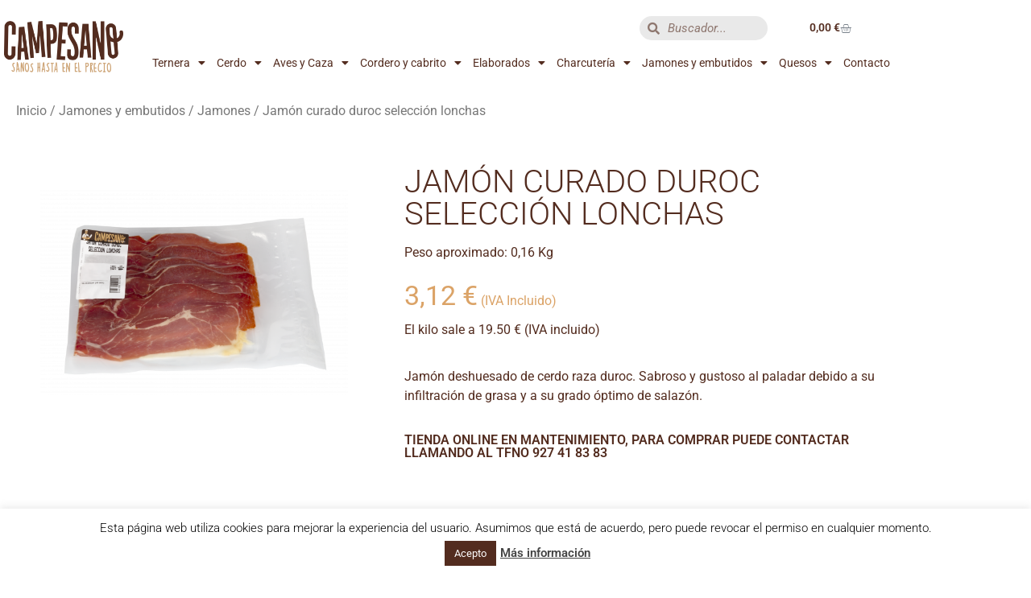

--- FILE ---
content_type: text/html; charset=UTF-8
request_url: https://campesano.es/producto/jamon-curado-seleccion-lonchas/
body_size: 30658
content:
<!doctype html>
<html lang="es">
<head>
	<meta charset="UTF-8">
	<meta name="viewport" content="width=device-width, initial-scale=1">
	<link rel="profile" href="https://gmpg.org/xfn/11">
	<meta name='robots' content='index, follow, max-image-preview:large, max-snippet:-1, max-video-preview:-1' />
<script>window._wca = window._wca || [];</script>

	<!-- This site is optimized with the Yoast SEO plugin v26.8 - https://yoast.com/product/yoast-seo-wordpress/ -->
	<title>Jamón curado duroc selección lonchas - Campesano: carnes frescas, embutidos y jamones</title>
	<link rel="canonical" href="https://campesano.es/producto/jamon-curado-seleccion-lonchas/" />
	<meta property="og:locale" content="es_ES" />
	<meta property="og:type" content="article" />
	<meta property="og:title" content="Jamón curado duroc selección lonchas - Campesano: carnes frescas, embutidos y jamones" />
	<meta property="og:description" content="Jamón deshuesado de cerdo raza duroc. Sabroso y gustoso al paladar debido a su infiltración de grasa y a su grado óptimo de salazón." />
	<meta property="og:url" content="https://campesano.es/producto/jamon-curado-seleccion-lonchas/" />
	<meta property="og:site_name" content="Campesano: carnes frescas, embutidos y jamones" />
	<meta property="article:publisher" content="https://www.facebook.com/CampesanoES" />
	<meta property="article:modified_time" content="2023-03-14T01:41:29+00:00" />
	<meta property="og:image" content="https://campesano.es/wp-content/uploads/2020/07/jamon-curado-seleccion-lonchas-1024x683.png" />
	<meta property="og:image:width" content="1024" />
	<meta property="og:image:height" content="683" />
	<meta property="og:image:type" content="image/png" />
	<meta name="twitter:card" content="summary_large_image" />
	<meta name="twitter:label1" content="Tiempo de lectura" />
	<meta name="twitter:data1" content="1 minuto" />
	<script type="application/ld+json" class="yoast-schema-graph">{"@context":"https://schema.org","@graph":[{"@type":"WebPage","@id":"https://campesano.es/producto/jamon-curado-seleccion-lonchas/","url":"https://campesano.es/producto/jamon-curado-seleccion-lonchas/","name":"Jamón curado duroc selección lonchas - Campesano: carnes frescas, embutidos y jamones","isPartOf":{"@id":"https://campesano.es/#website"},"primaryImageOfPage":{"@id":"https://campesano.es/producto/jamon-curado-seleccion-lonchas/#primaryimage"},"image":{"@id":"https://campesano.es/producto/jamon-curado-seleccion-lonchas/#primaryimage"},"thumbnailUrl":"https://campesano.es/wp-content/uploads/2020/07/jamon-curado-seleccion-lonchas.png","datePublished":"2020-07-02T10:13:15+00:00","dateModified":"2023-03-14T01:41:29+00:00","breadcrumb":{"@id":"https://campesano.es/producto/jamon-curado-seleccion-lonchas/#breadcrumb"},"inLanguage":"es","potentialAction":[{"@type":"ReadAction","target":["https://campesano.es/producto/jamon-curado-seleccion-lonchas/"]}]},{"@type":"ImageObject","inLanguage":"es","@id":"https://campesano.es/producto/jamon-curado-seleccion-lonchas/#primaryimage","url":"https://campesano.es/wp-content/uploads/2020/07/jamon-curado-seleccion-lonchas.png","contentUrl":"https://campesano.es/wp-content/uploads/2020/07/jamon-curado-seleccion-lonchas.png","width":5472,"height":3648},{"@type":"BreadcrumbList","@id":"https://campesano.es/producto/jamon-curado-seleccion-lonchas/#breadcrumb","itemListElement":[{"@type":"ListItem","position":1,"name":"Portada","item":"https://campesano.es/"},{"@type":"ListItem","position":2,"name":"Tienda online","item":"https://campesano.es/tienda-online-2/"},{"@type":"ListItem","position":3,"name":"Jamón curado duroc selección lonchas"}]},{"@type":"WebSite","@id":"https://campesano.es/#website","url":"https://campesano.es/","name":"Campesano","description":"Las mejores carnes de Salamanca y Extremadura","publisher":{"@id":"https://campesano.es/#organization"},"potentialAction":[{"@type":"SearchAction","target":{"@type":"EntryPoint","urlTemplate":"https://campesano.es/?s={search_term_string}"},"query-input":{"@type":"PropertyValueSpecification","valueRequired":true,"valueName":"search_term_string"}}],"inLanguage":"es"},{"@type":"Organization","@id":"https://campesano.es/#organization","name":"Campesano","url":"https://campesano.es/","logo":{"@type":"ImageObject","inLanguage":"es","@id":"https://campesano.es/#/schema/logo/image/","url":"https://campesano.es/wp-content/uploads/2026/01/logo-campesano-photocall.jpg","contentUrl":"https://campesano.es/wp-content/uploads/2026/01/logo-campesano-photocall.jpg","width":2373,"height":1188,"caption":"Campesano"},"image":{"@id":"https://campesano.es/#/schema/logo/image/"},"sameAs":["https://www.facebook.com/CampesanoES","https://www.instagram.com/campesanoes/"]}]}</script>
	<!-- / Yoast SEO plugin. -->


<link rel='dns-prefetch' href='//stats.wp.com' />
<link rel='dns-prefetch' href='//www.googletagmanager.com' />
<link rel="alternate" type="application/rss+xml" title="Campesano: carnes frescas, embutidos y jamones &raquo; Feed" href="https://campesano.es/feed/" />
<link rel="alternate" title="oEmbed (JSON)" type="application/json+oembed" href="https://campesano.es/wp-json/oembed/1.0/embed?url=https%3A%2F%2Fcampesano.es%2Fproducto%2Fjamon-curado-seleccion-lonchas%2F" />
<link rel="alternate" title="oEmbed (XML)" type="text/xml+oembed" href="https://campesano.es/wp-json/oembed/1.0/embed?url=https%3A%2F%2Fcampesano.es%2Fproducto%2Fjamon-curado-seleccion-lonchas%2F&#038;format=xml" />
		<style>
			.lazyload,
			.lazyloading {
				max-width: 100%;
			}
		</style>
		<style id='wp-img-auto-sizes-contain-inline-css'>
img:is([sizes=auto i],[sizes^="auto," i]){contain-intrinsic-size:3000px 1500px}
/*# sourceURL=wp-img-auto-sizes-contain-inline-css */
</style>
<link rel='stylesheet' id='sbi_styles-css' href='https://campesano.es/wp-content/plugins/instagram-feed/css/sbi-styles.min.css?ver=6.10.0' media='all' />
<style id='wp-emoji-styles-inline-css'>

	img.wp-smiley, img.emoji {
		display: inline !important;
		border: none !important;
		box-shadow: none !important;
		height: 1em !important;
		width: 1em !important;
		margin: 0 0.07em !important;
		vertical-align: -0.1em !important;
		background: none !important;
		padding: 0 !important;
	}
/*# sourceURL=wp-emoji-styles-inline-css */
</style>
<link rel='stylesheet' id='wp-block-library-css' href='https://campesano.es/wp-includes/css/dist/block-library/style.min.css?ver=856afad723a09d65d1ead6be1a98fe8b' media='all' />
<link rel='stylesheet' id='wp-components-css' href='https://campesano.es/wp-includes/css/dist/components/style.min.css?ver=856afad723a09d65d1ead6be1a98fe8b' media='all' />
<link rel='stylesheet' id='wp-preferences-css' href='https://campesano.es/wp-includes/css/dist/preferences/style.min.css?ver=856afad723a09d65d1ead6be1a98fe8b' media='all' />
<link rel='stylesheet' id='wp-block-editor-css' href='https://campesano.es/wp-includes/css/dist/block-editor/style.min.css?ver=856afad723a09d65d1ead6be1a98fe8b' media='all' />
<link rel='stylesheet' id='popup-maker-block-library-style-css' href='https://campesano.es/wp-content/plugins/popup-maker/dist/packages/block-library-style.css?ver=dbea705cfafe089d65f1' media='all' />
<link rel='stylesheet' id='mediaelement-css' href='https://campesano.es/wp-includes/js/mediaelement/mediaelementplayer-legacy.min.css?ver=4.2.17' media='all' />
<link rel='stylesheet' id='wp-mediaelement-css' href='https://campesano.es/wp-includes/js/mediaelement/wp-mediaelement.min.css?ver=856afad723a09d65d1ead6be1a98fe8b' media='all' />
<style id='jetpack-sharing-buttons-style-inline-css'>
.jetpack-sharing-buttons__services-list{display:flex;flex-direction:row;flex-wrap:wrap;gap:0;list-style-type:none;margin:5px;padding:0}.jetpack-sharing-buttons__services-list.has-small-icon-size{font-size:12px}.jetpack-sharing-buttons__services-list.has-normal-icon-size{font-size:16px}.jetpack-sharing-buttons__services-list.has-large-icon-size{font-size:24px}.jetpack-sharing-buttons__services-list.has-huge-icon-size{font-size:36px}@media print{.jetpack-sharing-buttons__services-list{display:none!important}}.editor-styles-wrapper .wp-block-jetpack-sharing-buttons{gap:0;padding-inline-start:0}ul.jetpack-sharing-buttons__services-list.has-background{padding:1.25em 2.375em}
/*# sourceURL=https://campesano.es/wp-content/plugins/jetpack/_inc/blocks/sharing-buttons/view.css */
</style>
<style id='global-styles-inline-css'>
:root{--wp--preset--aspect-ratio--square: 1;--wp--preset--aspect-ratio--4-3: 4/3;--wp--preset--aspect-ratio--3-4: 3/4;--wp--preset--aspect-ratio--3-2: 3/2;--wp--preset--aspect-ratio--2-3: 2/3;--wp--preset--aspect-ratio--16-9: 16/9;--wp--preset--aspect-ratio--9-16: 9/16;--wp--preset--color--black: #000000;--wp--preset--color--cyan-bluish-gray: #abb8c3;--wp--preset--color--white: #ffffff;--wp--preset--color--pale-pink: #f78da7;--wp--preset--color--vivid-red: #cf2e2e;--wp--preset--color--luminous-vivid-orange: #ff6900;--wp--preset--color--luminous-vivid-amber: #fcb900;--wp--preset--color--light-green-cyan: #7bdcb5;--wp--preset--color--vivid-green-cyan: #00d084;--wp--preset--color--pale-cyan-blue: #8ed1fc;--wp--preset--color--vivid-cyan-blue: #0693e3;--wp--preset--color--vivid-purple: #9b51e0;--wp--preset--gradient--vivid-cyan-blue-to-vivid-purple: linear-gradient(135deg,rgb(6,147,227) 0%,rgb(155,81,224) 100%);--wp--preset--gradient--light-green-cyan-to-vivid-green-cyan: linear-gradient(135deg,rgb(122,220,180) 0%,rgb(0,208,130) 100%);--wp--preset--gradient--luminous-vivid-amber-to-luminous-vivid-orange: linear-gradient(135deg,rgb(252,185,0) 0%,rgb(255,105,0) 100%);--wp--preset--gradient--luminous-vivid-orange-to-vivid-red: linear-gradient(135deg,rgb(255,105,0) 0%,rgb(207,46,46) 100%);--wp--preset--gradient--very-light-gray-to-cyan-bluish-gray: linear-gradient(135deg,rgb(238,238,238) 0%,rgb(169,184,195) 100%);--wp--preset--gradient--cool-to-warm-spectrum: linear-gradient(135deg,rgb(74,234,220) 0%,rgb(151,120,209) 20%,rgb(207,42,186) 40%,rgb(238,44,130) 60%,rgb(251,105,98) 80%,rgb(254,248,76) 100%);--wp--preset--gradient--blush-light-purple: linear-gradient(135deg,rgb(255,206,236) 0%,rgb(152,150,240) 100%);--wp--preset--gradient--blush-bordeaux: linear-gradient(135deg,rgb(254,205,165) 0%,rgb(254,45,45) 50%,rgb(107,0,62) 100%);--wp--preset--gradient--luminous-dusk: linear-gradient(135deg,rgb(255,203,112) 0%,rgb(199,81,192) 50%,rgb(65,88,208) 100%);--wp--preset--gradient--pale-ocean: linear-gradient(135deg,rgb(255,245,203) 0%,rgb(182,227,212) 50%,rgb(51,167,181) 100%);--wp--preset--gradient--electric-grass: linear-gradient(135deg,rgb(202,248,128) 0%,rgb(113,206,126) 100%);--wp--preset--gradient--midnight: linear-gradient(135deg,rgb(2,3,129) 0%,rgb(40,116,252) 100%);--wp--preset--font-size--small: 13px;--wp--preset--font-size--medium: 20px;--wp--preset--font-size--large: 36px;--wp--preset--font-size--x-large: 42px;--wp--preset--spacing--20: 0.44rem;--wp--preset--spacing--30: 0.67rem;--wp--preset--spacing--40: 1rem;--wp--preset--spacing--50: 1.5rem;--wp--preset--spacing--60: 2.25rem;--wp--preset--spacing--70: 3.38rem;--wp--preset--spacing--80: 5.06rem;--wp--preset--shadow--natural: 6px 6px 9px rgba(0, 0, 0, 0.2);--wp--preset--shadow--deep: 12px 12px 50px rgba(0, 0, 0, 0.4);--wp--preset--shadow--sharp: 6px 6px 0px rgba(0, 0, 0, 0.2);--wp--preset--shadow--outlined: 6px 6px 0px -3px rgb(255, 255, 255), 6px 6px rgb(0, 0, 0);--wp--preset--shadow--crisp: 6px 6px 0px rgb(0, 0, 0);}:root { --wp--style--global--content-size: 800px;--wp--style--global--wide-size: 1200px; }:where(body) { margin: 0; }.wp-site-blocks > .alignleft { float: left; margin-right: 2em; }.wp-site-blocks > .alignright { float: right; margin-left: 2em; }.wp-site-blocks > .aligncenter { justify-content: center; margin-left: auto; margin-right: auto; }:where(.wp-site-blocks) > * { margin-block-start: 24px; margin-block-end: 0; }:where(.wp-site-blocks) > :first-child { margin-block-start: 0; }:where(.wp-site-blocks) > :last-child { margin-block-end: 0; }:root { --wp--style--block-gap: 24px; }:root :where(.is-layout-flow) > :first-child{margin-block-start: 0;}:root :where(.is-layout-flow) > :last-child{margin-block-end: 0;}:root :where(.is-layout-flow) > *{margin-block-start: 24px;margin-block-end: 0;}:root :where(.is-layout-constrained) > :first-child{margin-block-start: 0;}:root :where(.is-layout-constrained) > :last-child{margin-block-end: 0;}:root :where(.is-layout-constrained) > *{margin-block-start: 24px;margin-block-end: 0;}:root :where(.is-layout-flex){gap: 24px;}:root :where(.is-layout-grid){gap: 24px;}.is-layout-flow > .alignleft{float: left;margin-inline-start: 0;margin-inline-end: 2em;}.is-layout-flow > .alignright{float: right;margin-inline-start: 2em;margin-inline-end: 0;}.is-layout-flow > .aligncenter{margin-left: auto !important;margin-right: auto !important;}.is-layout-constrained > .alignleft{float: left;margin-inline-start: 0;margin-inline-end: 2em;}.is-layout-constrained > .alignright{float: right;margin-inline-start: 2em;margin-inline-end: 0;}.is-layout-constrained > .aligncenter{margin-left: auto !important;margin-right: auto !important;}.is-layout-constrained > :where(:not(.alignleft):not(.alignright):not(.alignfull)){max-width: var(--wp--style--global--content-size);margin-left: auto !important;margin-right: auto !important;}.is-layout-constrained > .alignwide{max-width: var(--wp--style--global--wide-size);}body .is-layout-flex{display: flex;}.is-layout-flex{flex-wrap: wrap;align-items: center;}.is-layout-flex > :is(*, div){margin: 0;}body .is-layout-grid{display: grid;}.is-layout-grid > :is(*, div){margin: 0;}body{padding-top: 0px;padding-right: 0px;padding-bottom: 0px;padding-left: 0px;}a:where(:not(.wp-element-button)){text-decoration: underline;}:root :where(.wp-element-button, .wp-block-button__link){background-color: #32373c;border-width: 0;color: #fff;font-family: inherit;font-size: inherit;font-style: inherit;font-weight: inherit;letter-spacing: inherit;line-height: inherit;padding-top: calc(0.667em + 2px);padding-right: calc(1.333em + 2px);padding-bottom: calc(0.667em + 2px);padding-left: calc(1.333em + 2px);text-decoration: none;text-transform: inherit;}.has-black-color{color: var(--wp--preset--color--black) !important;}.has-cyan-bluish-gray-color{color: var(--wp--preset--color--cyan-bluish-gray) !important;}.has-white-color{color: var(--wp--preset--color--white) !important;}.has-pale-pink-color{color: var(--wp--preset--color--pale-pink) !important;}.has-vivid-red-color{color: var(--wp--preset--color--vivid-red) !important;}.has-luminous-vivid-orange-color{color: var(--wp--preset--color--luminous-vivid-orange) !important;}.has-luminous-vivid-amber-color{color: var(--wp--preset--color--luminous-vivid-amber) !important;}.has-light-green-cyan-color{color: var(--wp--preset--color--light-green-cyan) !important;}.has-vivid-green-cyan-color{color: var(--wp--preset--color--vivid-green-cyan) !important;}.has-pale-cyan-blue-color{color: var(--wp--preset--color--pale-cyan-blue) !important;}.has-vivid-cyan-blue-color{color: var(--wp--preset--color--vivid-cyan-blue) !important;}.has-vivid-purple-color{color: var(--wp--preset--color--vivid-purple) !important;}.has-black-background-color{background-color: var(--wp--preset--color--black) !important;}.has-cyan-bluish-gray-background-color{background-color: var(--wp--preset--color--cyan-bluish-gray) !important;}.has-white-background-color{background-color: var(--wp--preset--color--white) !important;}.has-pale-pink-background-color{background-color: var(--wp--preset--color--pale-pink) !important;}.has-vivid-red-background-color{background-color: var(--wp--preset--color--vivid-red) !important;}.has-luminous-vivid-orange-background-color{background-color: var(--wp--preset--color--luminous-vivid-orange) !important;}.has-luminous-vivid-amber-background-color{background-color: var(--wp--preset--color--luminous-vivid-amber) !important;}.has-light-green-cyan-background-color{background-color: var(--wp--preset--color--light-green-cyan) !important;}.has-vivid-green-cyan-background-color{background-color: var(--wp--preset--color--vivid-green-cyan) !important;}.has-pale-cyan-blue-background-color{background-color: var(--wp--preset--color--pale-cyan-blue) !important;}.has-vivid-cyan-blue-background-color{background-color: var(--wp--preset--color--vivid-cyan-blue) !important;}.has-vivid-purple-background-color{background-color: var(--wp--preset--color--vivid-purple) !important;}.has-black-border-color{border-color: var(--wp--preset--color--black) !important;}.has-cyan-bluish-gray-border-color{border-color: var(--wp--preset--color--cyan-bluish-gray) !important;}.has-white-border-color{border-color: var(--wp--preset--color--white) !important;}.has-pale-pink-border-color{border-color: var(--wp--preset--color--pale-pink) !important;}.has-vivid-red-border-color{border-color: var(--wp--preset--color--vivid-red) !important;}.has-luminous-vivid-orange-border-color{border-color: var(--wp--preset--color--luminous-vivid-orange) !important;}.has-luminous-vivid-amber-border-color{border-color: var(--wp--preset--color--luminous-vivid-amber) !important;}.has-light-green-cyan-border-color{border-color: var(--wp--preset--color--light-green-cyan) !important;}.has-vivid-green-cyan-border-color{border-color: var(--wp--preset--color--vivid-green-cyan) !important;}.has-pale-cyan-blue-border-color{border-color: var(--wp--preset--color--pale-cyan-blue) !important;}.has-vivid-cyan-blue-border-color{border-color: var(--wp--preset--color--vivid-cyan-blue) !important;}.has-vivid-purple-border-color{border-color: var(--wp--preset--color--vivid-purple) !important;}.has-vivid-cyan-blue-to-vivid-purple-gradient-background{background: var(--wp--preset--gradient--vivid-cyan-blue-to-vivid-purple) !important;}.has-light-green-cyan-to-vivid-green-cyan-gradient-background{background: var(--wp--preset--gradient--light-green-cyan-to-vivid-green-cyan) !important;}.has-luminous-vivid-amber-to-luminous-vivid-orange-gradient-background{background: var(--wp--preset--gradient--luminous-vivid-amber-to-luminous-vivid-orange) !important;}.has-luminous-vivid-orange-to-vivid-red-gradient-background{background: var(--wp--preset--gradient--luminous-vivid-orange-to-vivid-red) !important;}.has-very-light-gray-to-cyan-bluish-gray-gradient-background{background: var(--wp--preset--gradient--very-light-gray-to-cyan-bluish-gray) !important;}.has-cool-to-warm-spectrum-gradient-background{background: var(--wp--preset--gradient--cool-to-warm-spectrum) !important;}.has-blush-light-purple-gradient-background{background: var(--wp--preset--gradient--blush-light-purple) !important;}.has-blush-bordeaux-gradient-background{background: var(--wp--preset--gradient--blush-bordeaux) !important;}.has-luminous-dusk-gradient-background{background: var(--wp--preset--gradient--luminous-dusk) !important;}.has-pale-ocean-gradient-background{background: var(--wp--preset--gradient--pale-ocean) !important;}.has-electric-grass-gradient-background{background: var(--wp--preset--gradient--electric-grass) !important;}.has-midnight-gradient-background{background: var(--wp--preset--gradient--midnight) !important;}.has-small-font-size{font-size: var(--wp--preset--font-size--small) !important;}.has-medium-font-size{font-size: var(--wp--preset--font-size--medium) !important;}.has-large-font-size{font-size: var(--wp--preset--font-size--large) !important;}.has-x-large-font-size{font-size: var(--wp--preset--font-size--x-large) !important;}
:root :where(.wp-block-pullquote){font-size: 1.5em;line-height: 1.6;}
/*# sourceURL=global-styles-inline-css */
</style>
<link rel='stylesheet' id='cookie-law-info-css' href='https://campesano.es/wp-content/plugins/cookie-law-info/legacy/public/css/cookie-law-info-public.css?ver=3.3.9.1' media='all' />
<link rel='stylesheet' id='cookie-law-info-gdpr-css' href='https://campesano.es/wp-content/plugins/cookie-law-info/legacy/public/css/cookie-law-info-gdpr.css?ver=3.3.9.1' media='all' />
<link rel='stylesheet' id='image-map-pro-dist-css-css' href='https://campesano.es/wp-content/plugins/image-map-pro-wordpress/css/image-map-pro.min.css?ver=5.3.1' media='' />
<link rel='stylesheet' id='photoswipe-css' href='https://campesano.es/wp-content/plugins/woocommerce/assets/css/photoswipe/photoswipe.min.css?ver=10.4.3' media='all' />
<link rel='stylesheet' id='photoswipe-default-skin-css' href='https://campesano.es/wp-content/plugins/woocommerce/assets/css/photoswipe/default-skin/default-skin.min.css?ver=10.4.3' media='all' />
<link rel='stylesheet' id='woocommerce-layout-css' href='https://campesano.es/wp-content/plugins/woocommerce/assets/css/woocommerce-layout.css?ver=10.4.3' media='all' />
<style id='woocommerce-layout-inline-css'>

	.infinite-scroll .woocommerce-pagination {
		display: none;
	}
/*# sourceURL=woocommerce-layout-inline-css */
</style>
<link rel='stylesheet' id='woocommerce-smallscreen-css' href='https://campesano.es/wp-content/plugins/woocommerce/assets/css/woocommerce-smallscreen.css?ver=10.4.3' media='only screen and (max-width: 768px)' />
<link rel='stylesheet' id='woocommerce-general-css' href='https://campesano.es/wp-content/plugins/woocommerce/assets/css/woocommerce.css?ver=10.4.3' media='all' />
<style id='woocommerce-inline-inline-css'>
.woocommerce form .form-row .required { visibility: visible; }
/*# sourceURL=woocommerce-inline-inline-css */
</style>
<link rel='stylesheet' id='dashicons-css' href='https://campesano.es/wp-includes/css/dashicons.min.css?ver=856afad723a09d65d1ead6be1a98fe8b' media='all' />
<link rel='stylesheet' id='yaydp-frontend-pricing-table-css' href='https://campesano.es/wp-content/plugins/yaypricing/assets/css/pricing-table.css?ver=3.5.4' media='all' />
<link rel='stylesheet' id='yaydp-frontend-index-css' href='https://campesano.es/wp-content/plugins/yaypricing/assets/css/index.css?ver=3.5.4' media='all' />
<link rel='stylesheet' id='hello-elementor-css' href='https://campesano.es/wp-content/themes/hello-elementor/assets/css/reset.css?ver=3.4.6' media='all' />
<link rel='stylesheet' id='hello-elementor-theme-style-css' href='https://campesano.es/wp-content/themes/hello-elementor/assets/css/theme.css?ver=3.4.6' media='all' />
<link rel='stylesheet' id='hello-elementor-header-footer-css' href='https://campesano.es/wp-content/themes/hello-elementor/assets/css/header-footer.css?ver=3.4.6' media='all' />
<link rel='stylesheet' id='elementor-icons-css' href='https://campesano.es/wp-content/plugins/elementor/assets/lib/eicons/css/elementor-icons.min.css?ver=5.46.0' media='all' />
<link rel='stylesheet' id='elementor-frontend-css' href='https://campesano.es/wp-content/plugins/elementor/assets/css/frontend.min.css?ver=3.34.2' media='all' />
<link rel='stylesheet' id='elementor-post-15-css' href='https://campesano.es/wp-content/uploads/elementor/css/post-15.css?ver=1769129148' media='all' />
<link rel='stylesheet' id='elementor-pro-css' href='https://campesano.es/wp-content/plugins/elementor-pro/assets/css/frontend.min.css?ver=3.23.3' media='all' />
<link rel='stylesheet' id='font-awesome-5-all-css' href='https://campesano.es/wp-content/plugins/elementor/assets/lib/font-awesome/css/all.min.css?ver=3.34.2' media='all' />
<link rel='stylesheet' id='font-awesome-4-shim-css' href='https://campesano.es/wp-content/plugins/elementor/assets/lib/font-awesome/css/v4-shims.min.css?ver=3.34.2' media='all' />
<link rel='stylesheet' id='sbistyles-css' href='https://campesano.es/wp-content/plugins/instagram-feed/css/sbi-styles.min.css?ver=6.10.0' media='all' />
<link rel='stylesheet' id='elementor-post-2244-css' href='https://campesano.es/wp-content/uploads/elementor/css/post-2244.css?ver=1769129149' media='all' />
<link rel='stylesheet' id='elementor-post-2249-css' href='https://campesano.es/wp-content/uploads/elementor/css/post-2249.css?ver=1769129149' media='all' />
<link rel='stylesheet' id='elementor-post-2195-css' href='https://campesano.es/wp-content/uploads/elementor/css/post-2195.css?ver=1769129149' media='all' />
<link rel='stylesheet' id='wp-add-custom-css-css' href='https://campesano.es?display_custom_css=css&#038;ver=6.9' media='all' />
<link rel='stylesheet' id='ecs-styles-css' href='https://campesano.es/wp-content/plugins/ele-custom-skin/assets/css/ecs-style.css?ver=3.1.9' media='all' />
<link rel='stylesheet' id='elementor-post-2173-css' href='https://campesano.es/wp-content/uploads/elementor/css/post-2173.css?ver=1703619707' media='all' />
<link rel='stylesheet' id='elementor-gf-local-roboto-css' href='https://campesano.es/wp-content/uploads/elementor/google-fonts/css/roboto.css?ver=1742262326' media='all' />
<link rel='stylesheet' id='elementor-gf-local-robotoslab-css' href='https://campesano.es/wp-content/uploads/elementor/google-fonts/css/robotoslab.css?ver=1742262330' media='all' />
<link rel='stylesheet' id='elementor-icons-shared-0-css' href='https://campesano.es/wp-content/plugins/elementor/assets/lib/font-awesome/css/fontawesome.min.css?ver=5.15.3' media='all' />
<link rel='stylesheet' id='elementor-icons-fa-solid-css' href='https://campesano.es/wp-content/plugins/elementor/assets/lib/font-awesome/css/solid.min.css?ver=5.15.3' media='all' />
<link rel='stylesheet' id='elementor-icons-fa-brands-css' href='https://campesano.es/wp-content/plugins/elementor/assets/lib/font-awesome/css/brands.min.css?ver=5.15.3' media='all' />
<script src="https://campesano.es/wp-includes/js/jquery/jquery.min.js?ver=3.7.1" id="jquery-core-js"></script>
<script src="https://campesano.es/wp-includes/js/jquery/jquery-migrate.min.js?ver=3.4.1" id="jquery-migrate-js"></script>
<script id="cookie-law-info-js-extra">
var Cli_Data = {"nn_cookie_ids":[],"cookielist":[],"non_necessary_cookies":[],"ccpaEnabled":"","ccpaRegionBased":"","ccpaBarEnabled":"","strictlyEnabled":["necessary","obligatoire"],"ccpaType":"gdpr","js_blocking":"","custom_integration":"","triggerDomRefresh":"","secure_cookies":""};
var cli_cookiebar_settings = {"animate_speed_hide":"500","animate_speed_show":"500","background":"#FFF","border":"#b1a6a6c2","border_on":"","button_1_button_colour":"#532c1f","button_1_button_hover":"#422319","button_1_link_colour":"#fff","button_1_as_button":"1","button_1_new_win":"","button_2_button_colour":"#333","button_2_button_hover":"#292929","button_2_link_colour":"#444","button_2_as_button":"","button_2_hidebar":"","button_3_button_colour":"#afafaf","button_3_button_hover":"#8c8c8c","button_3_link_colour":"#fff","button_3_as_button":"1","button_3_new_win":"","button_4_button_colour":"#000","button_4_button_hover":"#000000","button_4_link_colour":"#62a329","button_4_as_button":"","button_7_button_colour":"#61a229","button_7_button_hover":"#4e8221","button_7_link_colour":"#fff","button_7_as_button":"1","button_7_new_win":"","font_family":"inherit","header_fix":"","notify_animate_hide":"1","notify_animate_show":"","notify_div_id":"#cookie-law-info-bar","notify_position_horizontal":"right","notify_position_vertical":"bottom","scroll_close":"","scroll_close_reload":"","accept_close_reload":"","reject_close_reload":"","showagain_tab":"","showagain_background":"#fff","showagain_border":"#000","showagain_div_id":"#cookie-law-info-again","showagain_x_position":"100px","text":"#000","show_once_yn":"","show_once":"10000","logging_on":"","as_popup":"","popup_overlay":"1","bar_heading_text":"","cookie_bar_as":"banner","popup_showagain_position":"bottom-right","widget_position":"left"};
var log_object = {"ajax_url":"https://campesano.es/wp-admin/admin-ajax.php"};
//# sourceURL=cookie-law-info-js-extra
</script>
<script src="https://campesano.es/wp-content/plugins/cookie-law-info/legacy/public/js/cookie-law-info-public.js?ver=3.3.9.1" id="cookie-law-info-js"></script>
<script src="https://campesano.es/wp-content/plugins/woocommerce/assets/js/jquery-blockui/jquery.blockUI.min.js?ver=2.7.0-wc.10.4.3" id="wc-jquery-blockui-js" defer data-wp-strategy="defer"></script>
<script id="wc-add-to-cart-js-extra">
var wc_add_to_cart_params = {"ajax_url":"/wp-admin/admin-ajax.php","wc_ajax_url":"/?wc-ajax=%%endpoint%%","i18n_view_cart":"Ver carrito","cart_url":"https://campesano.es/carrito/","is_cart":"","cart_redirect_after_add":"no"};
//# sourceURL=wc-add-to-cart-js-extra
</script>
<script src="https://campesano.es/wp-content/plugins/woocommerce/assets/js/frontend/add-to-cart.min.js?ver=10.4.3" id="wc-add-to-cart-js" defer data-wp-strategy="defer"></script>
<script src="https://campesano.es/wp-content/plugins/woocommerce/assets/js/flexslider/jquery.flexslider.min.js?ver=2.7.2-wc.10.4.3" id="wc-flexslider-js" defer data-wp-strategy="defer"></script>
<script src="https://campesano.es/wp-content/plugins/woocommerce/assets/js/photoswipe/photoswipe.min.js?ver=4.1.1-wc.10.4.3" id="wc-photoswipe-js" defer data-wp-strategy="defer"></script>
<script src="https://campesano.es/wp-content/plugins/woocommerce/assets/js/photoswipe/photoswipe-ui-default.min.js?ver=4.1.1-wc.10.4.3" id="wc-photoswipe-ui-default-js" defer data-wp-strategy="defer"></script>
<script id="wc-single-product-js-extra">
var wc_single_product_params = {"i18n_required_rating_text":"Por favor elige una puntuaci\u00f3n","i18n_rating_options":["1 de 5 estrellas","2 de 5 estrellas","3 de 5 estrellas","4 de 5 estrellas","5 de 5 estrellas"],"i18n_product_gallery_trigger_text":"Ver galer\u00eda de im\u00e1genes a pantalla completa","review_rating_required":"yes","flexslider":{"rtl":false,"animation":"slide","smoothHeight":true,"directionNav":false,"controlNav":"thumbnails","slideshow":false,"animationSpeed":500,"animationLoop":false,"allowOneSlide":false},"zoom_enabled":"","zoom_options":[],"photoswipe_enabled":"1","photoswipe_options":{"shareEl":false,"closeOnScroll":false,"history":false,"hideAnimationDuration":0,"showAnimationDuration":0},"flexslider_enabled":"1"};
//# sourceURL=wc-single-product-js-extra
</script>
<script src="https://campesano.es/wp-content/plugins/woocommerce/assets/js/frontend/single-product.min.js?ver=10.4.3" id="wc-single-product-js" defer data-wp-strategy="defer"></script>
<script src="https://campesano.es/wp-content/plugins/woocommerce/assets/js/js-cookie/js.cookie.min.js?ver=2.1.4-wc.10.4.3" id="wc-js-cookie-js" defer data-wp-strategy="defer"></script>
<script id="woocommerce-js-extra">
var woocommerce_params = {"ajax_url":"/wp-admin/admin-ajax.php","wc_ajax_url":"/?wc-ajax=%%endpoint%%","i18n_password_show":"Mostrar contrase\u00f1a","i18n_password_hide":"Ocultar contrase\u00f1a"};
//# sourceURL=woocommerce-js-extra
</script>
<script src="https://campesano.es/wp-content/plugins/woocommerce/assets/js/frontend/woocommerce.min.js?ver=10.4.3" id="woocommerce-js" defer data-wp-strategy="defer"></script>
<script id="WCPAY_ASSETS-js-extra">
var wcpayAssets = {"url":"https://campesano.es/wp-content/plugins/woocommerce-payments/dist/"};
//# sourceURL=WCPAY_ASSETS-js-extra
</script>
<script src="https://stats.wp.com/s-202604.js" id="woocommerce-analytics-js" defer data-wp-strategy="defer"></script>
<script src="https://campesano.es/wp-content/plugins/elementor/assets/lib/font-awesome/js/v4-shims.min.js?ver=3.34.2" id="font-awesome-4-shim-js"></script>
<script id="ecs_ajax_load-js-extra">
var ecs_ajax_params = {"ajaxurl":"https://campesano.es/wp-admin/admin-ajax.php","posts":"{\"page\":0,\"product\":\"jamon-curado-seleccion-lonchas\",\"post_type\":\"product\",\"name\":\"jamon-curado-seleccion-lonchas\",\"error\":\"\",\"m\":\"\",\"p\":0,\"post_parent\":\"\",\"subpost\":\"\",\"subpost_id\":\"\",\"attachment\":\"\",\"attachment_id\":0,\"pagename\":\"\",\"page_id\":0,\"second\":\"\",\"minute\":\"\",\"hour\":\"\",\"day\":0,\"monthnum\":0,\"year\":0,\"w\":0,\"category_name\":\"\",\"tag\":\"\",\"cat\":\"\",\"tag_id\":\"\",\"author\":\"\",\"author_name\":\"\",\"feed\":\"\",\"tb\":\"\",\"paged\":0,\"meta_key\":\"\",\"meta_value\":\"\",\"preview\":\"\",\"s\":\"\",\"sentence\":\"\",\"title\":\"\",\"fields\":\"all\",\"menu_order\":\"\",\"embed\":\"\",\"category__in\":[],\"category__not_in\":[],\"category__and\":[],\"post__in\":[],\"post__not_in\":[],\"post_name__in\":[],\"tag__in\":[],\"tag__not_in\":[],\"tag__and\":[],\"tag_slug__in\":[],\"tag_slug__and\":[],\"post_parent__in\":[],\"post_parent__not_in\":[],\"author__in\":[],\"author__not_in\":[],\"search_columns\":[],\"facetwp\":false,\"ignore_sticky_posts\":false,\"suppress_filters\":false,\"cache_results\":true,\"update_post_term_cache\":true,\"update_menu_item_cache\":false,\"lazy_load_term_meta\":true,\"update_post_meta_cache\":true,\"posts_per_page\":10,\"nopaging\":false,\"comments_per_page\":\"50\",\"no_found_rows\":false,\"order\":\"DESC\"}"};
//# sourceURL=ecs_ajax_load-js-extra
</script>
<script src="https://campesano.es/wp-content/plugins/ele-custom-skin/assets/js/ecs_ajax_pagination.js?ver=3.1.9" id="ecs_ajax_load-js"></script>
<script src="https://campesano.es/wp-content/plugins/ele-custom-skin/assets/js/ecs.js?ver=3.1.9" id="ecs-script-js"></script>
<link rel="https://api.w.org/" href="https://campesano.es/wp-json/" /><link rel="alternate" title="JSON" type="application/json" href="https://campesano.es/wp-json/wp/v2/product/1694" /><link rel="EditURI" type="application/rsd+xml" title="RSD" href="https://campesano.es/xmlrpc.php?rsd" />

		<!-- GA Google Analytics @ https://m0n.co/ga -->
		<script>
			(function(i,s,o,g,r,a,m){i['GoogleAnalyticsObject']=r;i[r]=i[r]||function(){
			(i[r].q=i[r].q||[]).push(arguments)},i[r].l=1*new Date();a=s.createElement(o),
			m=s.getElementsByTagName(o)[0];a.async=1;a.src=g;m.parentNode.insertBefore(a,m)
			})(window,document,'script','https://www.google-analytics.com/analytics.js','ga');
			ga('create', 'UA-164764915-1', 'auto');
			ga('send', 'pageview');
		</script>

	<meta name="generator" content="Site Kit by Google 1.170.0" />    <script>
    document.addEventListener('DOMContentLoaded', function () {
        document.querySelectorAll('a[href^="#"]').forEach(function(link) {
            var id = link.getAttribute('href').substring(1);
            var target = document.getElementById(id);
            if (target && !target.hasAttribute('tabindex')) {
                target.setAttribute('tabindex', '-1');
            }
        });
    });
    </script>
    	<style>img#wpstats{display:none}</style>
		<!-- Added by WooCommerce Redsys Gateway v.18.1.1 - https://woocommerce.com/products/redsys-gateway/ --><link rel="dns-prefetch" href="https://sis.redsys.es/"><link rel="dns-prefetch" href="https://sis-t.redsys.es:25443/"><link rel="dns-prefetch" href="https://sis-i.redsys.es:25443/"><!-- This site is powered by WooCommerce Redsys Gateway v.18.1.1 - https://woocommerce.com/products/redsys-gateway/ -->		<script>
			document.documentElement.className = document.documentElement.className.replace('no-js', 'js');
		</script>
				<style>
			.no-js img.lazyload {
				display: none;
			}

			figure.wp-block-image img.lazyloading {
				min-width: 150px;
			}

			.lazyload,
			.lazyloading {
				--smush-placeholder-width: 100px;
				--smush-placeholder-aspect-ratio: 1/1;
				width: var(--smush-image-width, var(--smush-placeholder-width)) !important;
				aspect-ratio: var(--smush-image-aspect-ratio, var(--smush-placeholder-aspect-ratio)) !important;
			}

						.lazyload, .lazyloading {
				opacity: 0;
			}

			.lazyloaded {
				opacity: 1;
				transition: opacity 400ms;
				transition-delay: 0ms;
			}

					</style>
		<meta name="description" content="Jamón deshuesado de cerdo raza duroc. Sabroso y gustoso al paladar debido a su infiltración de grasa y a su grado óptimo de salazón.">
	<noscript><style>.woocommerce-product-gallery{ opacity: 1 !important; }</style></noscript>
	<meta name="generator" content="Elementor 3.34.2; features: additional_custom_breakpoints; settings: css_print_method-external, google_font-enabled, font_display-auto">
			<style>
				.e-con.e-parent:nth-of-type(n+4):not(.e-lazyloaded):not(.e-no-lazyload),
				.e-con.e-parent:nth-of-type(n+4):not(.e-lazyloaded):not(.e-no-lazyload) * {
					background-image: none !important;
				}
				@media screen and (max-height: 1024px) {
					.e-con.e-parent:nth-of-type(n+3):not(.e-lazyloaded):not(.e-no-lazyload),
					.e-con.e-parent:nth-of-type(n+3):not(.e-lazyloaded):not(.e-no-lazyload) * {
						background-image: none !important;
					}
				}
				@media screen and (max-height: 640px) {
					.e-con.e-parent:nth-of-type(n+2):not(.e-lazyloaded):not(.e-no-lazyload),
					.e-con.e-parent:nth-of-type(n+2):not(.e-lazyloaded):not(.e-no-lazyload) * {
						background-image: none !important;
					}
				}
			</style>
			<link rel="icon" href="https://campesano.es/wp-content/uploads/2020/05/favico.png" sizes="32x32" />
<link rel="icon" href="https://campesano.es/wp-content/uploads/2020/05/favico.png" sizes="192x192" />
<link rel="apple-touch-icon" href="https://campesano.es/wp-content/uploads/2020/05/favico.png" />
<meta name="msapplication-TileImage" content="https://campesano.es/wp-content/uploads/2020/05/favico.png" />
		<style id="wp-custom-css">
			

/** Start Envato Elements CSS: Blocks (142-3-a175df65179b9ef6a5ca9f1b2c0202b9) **/

.envato-block__preview{
	overflow: visible;
}

/* Border Radius */
.envato-kit-139-accordion .elementor-widget-container{
	border-radius: 10px !important;
}
.envato-kit-139-map iframe,
.envato-kit-139-slider .slick-slide,
.envato-kit-139-flipbox .elementor-flip-box div{
		border-radius: 10px !important;

}


/** End Envato Elements CSS: Blocks (142-3-a175df65179b9ef6a5ca9f1b2c0202b9) **/




		</style>
		<!-- WooCommerce Colors -->
<style type="text/css">
p.demo_store{background-color:#dba367;color:#302213;}.woocommerce small.note{color:#777;}.woocommerce .woocommerce-breadcrumb{color:#777;}.woocommerce .woocommerce-breadcrumb a{color:#777;}.woocommerce div.product span.price,.woocommerce div.product p.price{color:#532c1f;}.woocommerce div.product .stock{color:#532c1f;}.woocommerce span.onsale{background-color:#532c1f;color:#deccc6;}.woocommerce ul.products li.product .price{color:#532c1f;}.woocommerce ul.products li.product .price .from{color:rgba(57, 57, 57, 0.5);}.woocommerce nav.woocommerce-pagination ul{border:1px solid #d3ced3;}.woocommerce nav.woocommerce-pagination ul li{border-right:1px solid #d3ced3;}.woocommerce nav.woocommerce-pagination ul li span.current,.woocommerce nav.woocommerce-pagination ul li a:hover,.woocommerce nav.woocommerce-pagination ul li a:focus{background:#ebe9eb;color:#8a7e8a;}.woocommerce a.button,.woocommerce button.button,.woocommerce input.button,.woocommerce #respond input#submit{color:#515151;background-color:#ebe9eb;}.woocommerce a.button:hover,.woocommerce button.button:hover,.woocommerce input.button:hover,.woocommerce #respond input#submit:hover{background-color:#dad8da;color:#515151;}.woocommerce a.button.alt,.woocommerce button.button.alt,.woocommerce input.button.alt,.woocommerce #respond input#submit.alt{background-color:#dba367;color:#302213;}.woocommerce a.button.alt:hover,.woocommerce button.button.alt:hover,.woocommerce input.button.alt:hover,.woocommerce #respond input#submit.alt:hover{background-color:#ca9256;color:#302213;}.woocommerce a.button.alt.disabled,.woocommerce button.button.alt.disabled,.woocommerce input.button.alt.disabled,.woocommerce #respond input#submit.alt.disabled,.woocommerce a.button.alt:disabled,.woocommerce button.button.alt:disabled,.woocommerce input.button.alt:disabled,.woocommerce #respond input#submit.alt:disabled,.woocommerce a.button.alt:disabled[disabled],.woocommerce button.button.alt:disabled[disabled],.woocommerce input.button.alt:disabled[disabled],.woocommerce #respond input#submit.alt:disabled[disabled],.woocommerce a.button.alt.disabled:hover,.woocommerce button.button.alt.disabled:hover,.woocommerce input.button.alt.disabled:hover,.woocommerce #respond input#submit.alt.disabled:hover,.woocommerce a.button.alt:disabled:hover,.woocommerce button.button.alt:disabled:hover,.woocommerce input.button.alt:disabled:hover,.woocommerce #respond input#submit.alt:disabled:hover,.woocommerce a.button.alt:disabled[disabled]:hover,.woocommerce button.button.alt:disabled[disabled]:hover,.woocommerce input.button.alt:disabled[disabled]:hover,.woocommerce #respond input#submit.alt:disabled[disabled]:hover{background-color:#dba367;color:#302213;}.woocommerce a.button:disabled:hover,.woocommerce button.button:disabled:hover,.woocommerce input.button:disabled:hover,.woocommerce #respond input#submit:disabled:hover,.woocommerce a.button.disabled:hover,.woocommerce button.button.disabled:hover,.woocommerce input.button.disabled:hover,.woocommerce #respond input#submit.disabled:hover,.woocommerce a.button:disabled[disabled]:hover,.woocommerce button.button:disabled[disabled]:hover,.woocommerce input.button:disabled[disabled]:hover,.woocommerce #respond input#submit:disabled[disabled]:hover{background-color:#ebe9eb;}.woocommerce #reviews h2 small{color:#777;}.woocommerce #reviews h2 small a{color:#777;}.woocommerce #reviews #comments ol.commentlist li .meta{color:#777;}.woocommerce #reviews #comments ol.commentlist li img.avatar{background:#ebe9eb;border:1px solid #e4e1e4;}.woocommerce #reviews #comments ol.commentlist li .comment-text{border:1px solid #e4e1e4;}.woocommerce #reviews #comments ol.commentlist #respond{border:1px solid #e4e1e4;}.woocommerce .star-rating:before{color:#d3ced3;}.woocommerce.widget_shopping_cart .total,.woocommerce .widget_shopping_cart .total{border-top:3px double #ebe9eb;}.woocommerce form.login,.woocommerce form.checkout_coupon,.woocommerce form.register{border:1px solid #d3ced3;}.woocommerce .order_details li{border-right:1px dashed #d3ced3;}.woocommerce .widget_price_filter .ui-slider .ui-slider-handle{background-color:#dba367;}.woocommerce .widget_price_filter .ui-slider .ui-slider-range{background-color:#dba367;}.woocommerce .widget_price_filter .price_slider_wrapper .ui-widget-content{background-color:#975f23;}.woocommerce-cart table.cart td.actions .coupon .input-text{border:1px solid #d3ced3;}.woocommerce-cart .cart-collaterals .cart_totals p small{color:#777;}.woocommerce-cart .cart-collaterals .cart_totals table small{color:#777;}.woocommerce-cart .cart-collaterals .cart_totals .discount td{color:#532c1f;}.woocommerce-cart .cart-collaterals .cart_totals tr td,.woocommerce-cart .cart-collaterals .cart_totals tr th{border-top:1px solid #ebe9eb;}.woocommerce-checkout .checkout .create-account small{color:#777;}.woocommerce-checkout #payment{background:#ebe9eb;}.woocommerce-checkout #payment ul.payment_methods{border-bottom:1px solid #d3ced3;}.woocommerce-checkout #payment div.payment_box{background-color:#dfdcdf;color:#515151;}.woocommerce-checkout #payment div.payment_box input.input-text,.woocommerce-checkout #payment div.payment_box textarea{border-color:#c7c1c7;border-top-color:#bab4ba;}.woocommerce-checkout #payment div.payment_box ::-webkit-input-placeholder{color:#bab4ba;}.woocommerce-checkout #payment div.payment_box :-moz-placeholder{color:#bab4ba;}.woocommerce-checkout #payment div.payment_box :-ms-input-placeholder{color:#bab4ba;}.woocommerce-checkout #payment div.payment_box span.help{color:#777;}.woocommerce-checkout #payment div.payment_box:after{content:"";display:block;border:8px solid #dfdcdf;border-right-color:transparent;border-left-color:transparent;border-top-color:transparent;position:absolute;top:-3px;left:0;margin:-1em 0 0 2em;}
</style>
<!--/WooCommerce Colors-->
</head>
<body data-rsssl=1 class="wp-singular product-template-default single single-product postid-1694 wp-embed-responsive wp-theme-hello-elementor theme-hello-elementor woocommerce woocommerce-page woocommerce-no-js hello-elementor-default elementor-default elementor-template-full-width elementor-kit-15 elementor-page-2195">

<main id="main-content" role="main">
<a class="skip-link screen-reader-text" href="#content">Ir al contenido</a>

<?xml encoding="utf-8" ?><div data-elementor-type="header" data-elementor-id="2244" class="elementor elementor-2244 elementor-location-header" data-elementor-post-type="elementor_library">
					<header class="elementor-section elementor-top-section elementor-element elementor-element-55182766 elementor-section-content-middle elementor-hidden-phone elementor-section-boxed elementor-section-height-default elementor-section-height-default" data-id="55182766" data-element_type="section">
							<div class="elementor-background-overlay"></div>
							<div class="elementor-container elementor-column-gap-narrow">
					<div class="elementor-column elementor-col-33 elementor-top-column elementor-element elementor-element-25427bb0" data-id="25427bb0" data-element_type="column">
			<div class="elementor-widget-wrap elementor-element-populated">
						<div class="elementor-element elementor-element-756f41e7 elementor-widget elementor-widget-image" data-id="756f41e7" data-element_type="widget" data-widget_type="image.default">
				<div class="elementor-widget-container">
																<a href="https://campesano.es/tienda" aria-label="Enlace">
							<img width="267" height="115" data-src="https://campesano.es/wp-content/uploads/2020/03/LogoCampesano.png" class="attachment-large size-large wp-image-138 lazyload" alt="" src="[data-uri]" style="--smush-placeholder-width: 267px; --smush-placeholder-aspect-ratio: 267/115;">								</a>
															</div>
				</div>
					</div>
		</div>
				<div class="elementor-column elementor-col-66 elementor-top-column elementor-element elementor-element-68aa6905" data-id="68aa6905" data-element_type="column">
			<div class="elementor-widget-wrap elementor-element-populated">
						<section class="elementor-section elementor-inner-section elementor-element elementor-element-6f4c4a54 elementor-section-boxed elementor-section-height-default elementor-section-height-default" data-id="6f4c4a54" data-element_type="section">
						<div class="elementor-container elementor-column-gap-default">
					<div class="elementor-column elementor-col-25 elementor-inner-column elementor-element elementor-element-3251a01b" data-id="3251a01b" data-element_type="column">
			<div class="elementor-widget-wrap">
							</div>
		</div>
				<div class="elementor-column elementor-col-25 elementor-inner-column elementor-element elementor-element-1ba317b3" data-id="1ba317b3" data-element_type="column">
			<div class="elementor-widget-wrap elementor-element-populated">
						<div class="elementor-element elementor-element-66efd12a elementor-search-form--skin-minimal elementor-widget elementor-widget-search-form" data-id="66efd12a" data-element_type="widget" data-settings='{"skin":"minimal"}' data-widget_type="search-form.default">
				<div class="elementor-widget-container">
							<search role="search">
			<form class="elementor-search-form" action="https://campesano.es" method="get">
												<div class="elementor-search-form__container">
					<label class="elementor-screen-only" for="elementor-search-form-66efd12a">Buscar</label>

											<div class="elementor-search-form__icon">
							<i aria-hidden="true" class="fas fa-search"></i>							<span class="elementor-screen-only">Buscar</span>
						</div>
					
					<input id="elementor-search-form-66efd12a" placeholder="Buscador..." class="elementor-search-form__input" type="search" name="s" value="">
					
					
									</div>
			</form>
		</search>
						</div>
				</div>
					</div>
		</div>
				<div class="elementor-column elementor-col-25 elementor-inner-column elementor-element elementor-element-19bf7403 elementor-hidden-desktop elementor-hidden-tablet elementor-hidden-phone" data-id="19bf7403" data-element_type="column">
			<div class="elementor-widget-wrap elementor-element-populated">
						<div class="elementor-element elementor-element-6994a247 elementor-widget elementor-widget-image" data-id="6994a247" data-element_type="widget" data-widget_type="image.default">
				<div class="elementor-widget-container">
															<img width="21" height="24" data-src="https://campesano.es/wp-content/uploads/2020/07/Icon-Login.png" class="attachment-full size-full wp-image-2148 lazyload" alt="" src="[data-uri]" style="--smush-placeholder-width: 21px; --smush-placeholder-aspect-ratio: 21/24;">															</div>
				</div>
					</div>
		</div>
				<div class="elementor-column elementor-col-25 elementor-inner-column elementor-element elementor-element-26d1e781" data-id="26d1e781" data-element_type="column">
			<div class="elementor-widget-wrap elementor-element-populated">
						<div class="elementor-element elementor-element-7a9296da toggle-icon--basket-light elementor-menu-cart--empty-indicator-hide elementor-menu-cart--items-indicator-bubble elementor-menu-cart--show-subtotal-yes elementor-menu-cart--cart-type-side-cart elementor-menu-cart--show-remove-button-yes elementor-widget elementor-widget-woocommerce-menu-cart" data-id="7a9296da" data-element_type="widget" data-settings='{"cart_type":"side-cart","open_cart":"click","automatically_open_cart":"no"}' data-widget_type="woocommerce-menu-cart.default">
				<div class="elementor-widget-container">
							<div class="elementor-menu-cart__wrapper">
							<div class="elementor-menu-cart__toggle_wrapper">
					<div class="elementor-menu-cart__container elementor-lightbox" aria-hidden="true">
						<div class="elementor-menu-cart__main" aria-hidden="true">
									<div class="elementor-menu-cart__close-button">
					</div>
									<div class="widget_shopping_cart_content">
															</div>
						</div>
					</div>
							<div class="elementor-menu-cart__toggle elementor-button-wrapper">
			<a id="elementor-menu-cart__toggle_button" href="#" class="elementor-menu-cart__toggle_button elementor-button elementor-size-sm" aria-expanded="false">
				<span class="elementor-button-text"><span class="woocommerce-Price-amount amount"><bdi>0,00&nbsp;<span class="woocommerce-Price-currencySymbol">&euro;</span></bdi></span></span>
				<span class="elementor-button-icon">
					<span class="elementor-button-icon-qty" data-counter="0">0</span>
					<i class="eicon-basket-light"></i>					<span class="elementor-screen-only">Carrito</span>
				</span>
			</a>
		</div>
						</div>
					</div> <!-- close elementor-menu-cart__wrapper -->
						</div>
				</div>
					</div>
		</div>
					</div>
		</section>
				<div class="elementor-element elementor-element-794a917f elementor-nav-menu__align-center elementor-nav-menu--dropdown-tablet elementor-nav-menu__text-align-aside elementor-nav-menu--toggle elementor-nav-menu--burger elementor-widget elementor-widget-nav-menu" data-id="794a917f" data-element_type="widget" data-settings='{"layout":"horizontal","submenu_icon":{"value":"&lt;i class=\"fas fa-caret-down\"&gt;&lt;\/i&gt;","library":"fa-solid"},"toggle":"burger"}' data-widget_type="nav-menu.default">
				<div class="elementor-widget-container">
								<nav aria-label="Men&uacute;" class="elementor-nav-menu--main elementor-nav-menu__container elementor-nav-menu--layout-horizontal e--pointer-underline e--animation-fade">
				<ul id="menu-1-794a917f" class="elementor-nav-menu"><li class="menu-item menu-item-type-custom menu-item-object-custom menu-item-has-children menu-item-2183"><a href="https://campesano.es/categoria-producto/ternera" class="elementor-item">Ternera</a>
<ul class="sub-menu elementor-nav-menu--dropdown">
	<li class="menu-item menu-item-type-taxonomy menu-item-object-product_cat menu-item-2606"><a href="https://campesano.es/categoria-producto/ternera/carnes-para-guisar/" class="elementor-sub-item">Carnes para guisar</a></li>
	<li class="menu-item menu-item-type-taxonomy menu-item-object-product_cat menu-item-2607"><a href="https://campesano.es/categoria-producto/ternera/chuleton-y-entrecot/" class="elementor-sub-item">Chulet&oacute;n y entrecot</a></li>
	<li class="menu-item menu-item-type-taxonomy menu-item-object-product_cat menu-item-2608"><a href="https://campesano.es/categoria-producto/ternera/filetes/" class="elementor-sub-item">Filetes</a></li>
	<li class="menu-item menu-item-type-taxonomy menu-item-object-product_cat menu-item-2609"><a href="https://campesano.es/categoria-producto/ternera/menudos/" class="elementor-sub-item">Menudos</a></li>
</ul>
</li>
<li class="menu-item menu-item-type-custom menu-item-object-custom menu-item-has-children menu-item-2184"><a href="https://campesano.es/categoria-producto/cerdo" class="elementor-item">Cerdo</a>
<ul class="sub-menu elementor-nav-menu--dropdown">
	<li class="menu-item menu-item-type-taxonomy menu-item-object-product_cat menu-item-has-children menu-item-2610"><a href="https://campesano.es/categoria-producto/cerdo/blanco/" class="elementor-sub-item">Blanco</a>
	<ul class="sub-menu elementor-nav-menu--dropdown">
		<li class="menu-item menu-item-type-taxonomy menu-item-object-product_cat menu-item-2611"><a href="https://campesano.es/categoria-producto/carnes-para-guisar-de-cerdo-blanco/" class="elementor-sub-item">Carnes para guisar</a></li>
		<li class="menu-item menu-item-type-taxonomy menu-item-object-product_cat menu-item-2612"><a href="https://campesano.es/categoria-producto/cerdo/blanco/chuletas/" class="elementor-sub-item">Chuletas</a></li>
		<li class="menu-item menu-item-type-taxonomy menu-item-object-product_cat menu-item-2613"><a href="https://campesano.es/categoria-producto/filetes-de-cerdo-blanco/" class="elementor-sub-item">Filetes</a></li>
		<li class="menu-item menu-item-type-taxonomy menu-item-object-product_cat menu-item-2614"><a href="https://campesano.es/categoria-producto/menudos-de-cerdo-blanco/" class="elementor-sub-item">Menudos</a></li>
	</ul>
</li>
	<li class="menu-item menu-item-type-taxonomy menu-item-object-product_cat menu-item-has-children menu-item-2615"><a href="https://campesano.es/categoria-producto/cerdo/iberico/" class="elementor-sub-item">Ib&eacute;rico</a>
	<ul class="sub-menu elementor-nav-menu--dropdown">
		<li class="menu-item menu-item-type-taxonomy menu-item-object-product_cat menu-item-2616"><a href="https://campesano.es/categoria-producto/cerdo/iberico/filetes-de-cerdo-iberico/" class="elementor-sub-item">Filetes</a></li>
	</ul>
</li>
</ul>
</li>
<li class="menu-item menu-item-type-custom menu-item-object-custom menu-item-has-children menu-item-2185"><a href="https://campesano.es/categoria-producto/aves-y-caza" class="elementor-item">Aves y Caza</a>
<ul class="sub-menu elementor-nav-menu--dropdown">
	<li class="menu-item menu-item-type-taxonomy menu-item-object-product_cat menu-item-has-children menu-item-2552"><a href="https://campesano.es/categoria-producto/aves-y-caza/pollo/" class="elementor-sub-item">Pollo</a>
	<ul class="sub-menu elementor-nav-menu--dropdown">
		<li class="menu-item menu-item-type-taxonomy menu-item-object-product_cat menu-item-2553"><a href="https://campesano.es/categoria-producto/aves-y-caza/pollo/filetes-pollo/" class="elementor-sub-item">Filetes de pollo</a></li>
		<li class="menu-item menu-item-type-taxonomy menu-item-object-product_cat menu-item-2554"><a href="https://campesano.es/categoria-producto/aves-y-caza/pollo/menudos-pollo/" class="elementor-sub-item">Menudos de pollo</a></li>
	</ul>
</li>
	<li class="menu-item menu-item-type-taxonomy menu-item-object-product_cat menu-item-2549"><a href="https://campesano.es/categoria-producto/aves-y-caza/codorniz/" class="elementor-sub-item">Codorniz</a></li>
	<li class="menu-item menu-item-type-taxonomy menu-item-object-product_cat menu-item-2550"><a href="https://campesano.es/categoria-producto/aves-y-caza/conejo/" class="elementor-sub-item">Conejo</a></li>
	<li class="menu-item menu-item-type-taxonomy menu-item-object-product_cat menu-item-2551"><a href="https://campesano.es/categoria-producto/aves-y-caza/gallina/" class="elementor-sub-item">Gallina</a></li>
</ul>
</li>
<li class="menu-item menu-item-type-taxonomy menu-item-object-product_cat menu-item-has-children menu-item-2623"><a href="https://campesano.es/categoria-producto/cordero-y-cabrito/" class="elementor-item">Cordero y cabrito</a>
<ul class="sub-menu elementor-nav-menu--dropdown">
	<li class="menu-item menu-item-type-taxonomy menu-item-object-product_cat menu-item-2624"><a href="https://campesano.es/categoria-producto/cordero-y-cabrito/cabrito/" class="elementor-sub-item">Cabrito</a></li>
	<li class="menu-item menu-item-type-taxonomy menu-item-object-product_cat menu-item-2625"><a href="https://campesano.es/categoria-producto/cordero-y-cabrito/cordero/" class="elementor-sub-item">Cordero</a></li>
	<li class="menu-item menu-item-type-taxonomy menu-item-object-product_cat menu-item-2626"><a href="https://campesano.es/categoria-producto/cordero-y-cabrito/lechazo/" class="elementor-sub-item">Lechazo</a></li>
</ul>
</li>
<li class="menu-item menu-item-type-taxonomy menu-item-object-product_cat menu-item-has-children menu-item-2627"><a href="https://campesano.es/categoria-producto/elaborados/" class="elementor-item">Elaborados</a>
<ul class="sub-menu elementor-nav-menu--dropdown">
	<li class="menu-item menu-item-type-taxonomy menu-item-object-product_cat menu-item-2628"><a href="https://campesano.es/categoria-producto/elaborados/adobados/" class="elementor-sub-item">Adobados</a></li>
	<li class="menu-item menu-item-type-taxonomy menu-item-object-product_cat menu-item-2629"><a href="https://campesano.es/categoria-producto/elaborados/choricitos/" class="elementor-sub-item">Choricitos</a></li>
	<li class="menu-item menu-item-type-taxonomy menu-item-object-product_cat menu-item-2630"><a href="https://campesano.es/categoria-producto/elaborados/empanados/" class="elementor-sub-item">Empanados</a></li>
	<li class="menu-item menu-item-type-taxonomy menu-item-object-product_cat menu-item-2631"><a href="https://campesano.es/categoria-producto/elaborados/hamburguesas/" class="elementor-sub-item">Hamburguesas</a></li>
	<li class="menu-item menu-item-type-taxonomy menu-item-object-product_cat menu-item-2632"><a href="https://campesano.es/categoria-producto/elaborados/marinados/" class="elementor-sub-item">Marinados</a></li>
	<li class="menu-item menu-item-type-taxonomy menu-item-object-product_cat menu-item-2633"><a href="https://campesano.es/categoria-producto/elaborados/morcillas/" class="elementor-sub-item">Morcillas</a></li>
	<li class="menu-item menu-item-type-taxonomy menu-item-object-product_cat menu-item-2635"><a href="https://campesano.es/categoria-producto/elaborados/salchichas/" class="elementor-sub-item">Salchichas</a></li>
	<li class="menu-item menu-item-type-taxonomy menu-item-object-product_cat menu-item-2634"><a href="https://campesano.es/categoria-producto/elaborados/otros/" class="elementor-sub-item">Otros</a></li>
</ul>
</li>
<li class="menu-item menu-item-type-taxonomy menu-item-object-product_cat menu-item-has-children menu-item-2617"><a href="https://campesano.es/categoria-producto/charcuteria/" class="elementor-item">Charcuter&iacute;a</a>
<ul class="sub-menu elementor-nav-menu--dropdown">
	<li class="menu-item menu-item-type-taxonomy menu-item-object-product_cat menu-item-2618"><a href="https://campesano.es/categoria-producto/charcuteria/locheados-cocidos/" class="elementor-sub-item">Locheados cocidos</a></li>
	<li class="menu-item menu-item-type-taxonomy menu-item-object-product_cat menu-item-2619"><a href="https://campesano.es/categoria-producto/charcuteria/loncheados/" class="elementor-sub-item">Loncheados</a></li>
	<li class="menu-item menu-item-type-taxonomy menu-item-object-product_cat menu-item-2620"><a href="https://campesano.es/categoria-producto/charcuteria/loncheados-curados/" class="elementor-sub-item">Loncheados curados</a></li>
	<li class="menu-item menu-item-type-taxonomy menu-item-object-product_cat menu-item-2621"><a href="https://campesano.es/categoria-producto/charcuteria/morcillas-charcuteria/" class="elementor-sub-item">Morcillas charcuter&iacute;a</a></li>
	<li class="menu-item menu-item-type-taxonomy menu-item-object-product_cat menu-item-2622"><a href="https://campesano.es/categoria-producto/charcuteria/otros-charcuteria/" class="elementor-sub-item">Otros charcuter&iacute;a</a></li>
</ul>
</li>
<li class="menu-item menu-item-type-taxonomy menu-item-object-product_cat current-product-ancestor current-menu-parent current-product-parent menu-item-has-children menu-item-2636"><a href="https://campesano.es/categoria-producto/jamones-y-embutidos/" class="elementor-item">Jamones y embutidos</a>
<ul class="sub-menu elementor-nav-menu--dropdown">
	<li class="menu-item menu-item-type-taxonomy menu-item-object-product_cat menu-item-2637"><a href="https://campesano.es/categoria-producto/jamones-y-embutidos/chorizos-y-salchichones/" class="elementor-sub-item">Chorizos y salchichones</a></li>
	<li class="menu-item menu-item-type-taxonomy menu-item-object-product_cat current-product-ancestor current-menu-parent current-product-parent menu-item-2638"><a href="https://campesano.es/categoria-producto/jamones-y-embutidos/jamones/" class="elementor-sub-item">Jamones</a></li>
	<li class="menu-item menu-item-type-taxonomy menu-item-object-product_cat menu-item-2639"><a href="https://campesano.es/categoria-producto/jamones-y-embutidos/lomos-y-cabeceros/" class="elementor-sub-item">Lomos y cabeceros</a></li>
	<li class="menu-item menu-item-type-taxonomy menu-item-object-product_cat menu-item-2640"><a href="https://campesano.es/categoria-producto/jamones-y-embutidos/morcillas-jamones-y-embutidos/" class="elementor-sub-item">Morcillas jamones y embutidos</a></li>
	<li class="menu-item menu-item-type-taxonomy menu-item-object-product_cat menu-item-2641"><a href="https://campesano.es/categoria-producto/jamones-y-embutidos/paletas/" class="elementor-sub-item">Paletas</a></li>
</ul>
</li>
<li class="menu-item menu-item-type-custom menu-item-object-custom menu-item-has-children menu-item-2190"><a href="https://campesano.es/categoria-producto/quesos/" class="elementor-item">Quesos</a>
<ul class="sub-menu elementor-nav-menu--dropdown">
	<li class="menu-item menu-item-type-taxonomy menu-item-object-product_cat menu-item-2642"><a href="https://campesano.es/categoria-producto/quesos/cabra/" class="elementor-sub-item">Cabra</a></li>
	<li class="menu-item menu-item-type-taxonomy menu-item-object-product_cat menu-item-2643"><a href="https://campesano.es/categoria-producto/quesos/importacion/" class="elementor-sub-item">Importaci&oacute;n</a></li>
	<li class="menu-item menu-item-type-taxonomy menu-item-object-product_cat menu-item-2644"><a href="https://campesano.es/categoria-producto/quesos/mezcla/" class="elementor-sub-item">Mezcla</a></li>
	<li class="menu-item menu-item-type-taxonomy menu-item-object-product_cat menu-item-2645"><a href="https://campesano.es/categoria-producto/quesos/oveja/" class="elementor-sub-item">Oveja</a></li>
</ul>
</li>
<li class="menu-item menu-item-type-post_type menu-item-object-page menu-item-2264"><a href="https://campesano.es/tienda/contacto/" class="elementor-item">Contacto</a></li>
</ul>			</nav>
					<div class="elementor-menu-toggle" role="button" tabindex="0" aria-label="Alternar men&uacute;" aria-expanded="false">
			<i aria-hidden="true" role="presentation" class="elementor-menu-toggle__icon--open eicon-menu-bar"></i><i aria-hidden="true" role="presentation" class="elementor-menu-toggle__icon--close eicon-close"></i>			<span class="elementor-screen-only">Men&uacute;</span>
		</div>
					<nav class="elementor-nav-menu--dropdown elementor-nav-menu__container" aria-hidden="true">
				<ul id="menu-2-794a917f" class="elementor-nav-menu"><li class="menu-item menu-item-type-custom menu-item-object-custom menu-item-has-children menu-item-2183"><a href="https://campesano.es/categoria-producto/ternera" class="elementor-item" tabindex="-1">Ternera</a>
<ul class="sub-menu elementor-nav-menu--dropdown">
	<li class="menu-item menu-item-type-taxonomy menu-item-object-product_cat menu-item-2606"><a href="https://campesano.es/categoria-producto/ternera/carnes-para-guisar/" class="elementor-sub-item" tabindex="-1">Carnes para guisar</a></li>
	<li class="menu-item menu-item-type-taxonomy menu-item-object-product_cat menu-item-2607"><a href="https://campesano.es/categoria-producto/ternera/chuleton-y-entrecot/" class="elementor-sub-item" tabindex="-1">Chulet&oacute;n y entrecot</a></li>
	<li class="menu-item menu-item-type-taxonomy menu-item-object-product_cat menu-item-2608"><a href="https://campesano.es/categoria-producto/ternera/filetes/" class="elementor-sub-item" tabindex="-1">Filetes</a></li>
	<li class="menu-item menu-item-type-taxonomy menu-item-object-product_cat menu-item-2609"><a href="https://campesano.es/categoria-producto/ternera/menudos/" class="elementor-sub-item" tabindex="-1">Menudos</a></li>
</ul>
</li>
<li class="menu-item menu-item-type-custom menu-item-object-custom menu-item-has-children menu-item-2184"><a href="https://campesano.es/categoria-producto/cerdo" class="elementor-item" tabindex="-1">Cerdo</a>
<ul class="sub-menu elementor-nav-menu--dropdown">
	<li class="menu-item menu-item-type-taxonomy menu-item-object-product_cat menu-item-has-children menu-item-2610"><a href="https://campesano.es/categoria-producto/cerdo/blanco/" class="elementor-sub-item" tabindex="-1">Blanco</a>
	<ul class="sub-menu elementor-nav-menu--dropdown">
		<li class="menu-item menu-item-type-taxonomy menu-item-object-product_cat menu-item-2611"><a href="https://campesano.es/categoria-producto/carnes-para-guisar-de-cerdo-blanco/" class="elementor-sub-item" tabindex="-1">Carnes para guisar</a></li>
		<li class="menu-item menu-item-type-taxonomy menu-item-object-product_cat menu-item-2612"><a href="https://campesano.es/categoria-producto/cerdo/blanco/chuletas/" class="elementor-sub-item" tabindex="-1">Chuletas</a></li>
		<li class="menu-item menu-item-type-taxonomy menu-item-object-product_cat menu-item-2613"><a href="https://campesano.es/categoria-producto/filetes-de-cerdo-blanco/" class="elementor-sub-item" tabindex="-1">Filetes</a></li>
		<li class="menu-item menu-item-type-taxonomy menu-item-object-product_cat menu-item-2614"><a href="https://campesano.es/categoria-producto/menudos-de-cerdo-blanco/" class="elementor-sub-item" tabindex="-1">Menudos</a></li>
	</ul>
</li>
	<li class="menu-item menu-item-type-taxonomy menu-item-object-product_cat menu-item-has-children menu-item-2615"><a href="https://campesano.es/categoria-producto/cerdo/iberico/" class="elementor-sub-item" tabindex="-1">Ib&eacute;rico</a>
	<ul class="sub-menu elementor-nav-menu--dropdown">
		<li class="menu-item menu-item-type-taxonomy menu-item-object-product_cat menu-item-2616"><a href="https://campesano.es/categoria-producto/cerdo/iberico/filetes-de-cerdo-iberico/" class="elementor-sub-item" tabindex="-1">Filetes</a></li>
	</ul>
</li>
</ul>
</li>
<li class="menu-item menu-item-type-custom menu-item-object-custom menu-item-has-children menu-item-2185"><a href="https://campesano.es/categoria-producto/aves-y-caza" class="elementor-item" tabindex="-1">Aves y Caza</a>
<ul class="sub-menu elementor-nav-menu--dropdown">
	<li class="menu-item menu-item-type-taxonomy menu-item-object-product_cat menu-item-has-children menu-item-2552"><a href="https://campesano.es/categoria-producto/aves-y-caza/pollo/" class="elementor-sub-item" tabindex="-1">Pollo</a>
	<ul class="sub-menu elementor-nav-menu--dropdown">
		<li class="menu-item menu-item-type-taxonomy menu-item-object-product_cat menu-item-2553"><a href="https://campesano.es/categoria-producto/aves-y-caza/pollo/filetes-pollo/" class="elementor-sub-item" tabindex="-1">Filetes de pollo</a></li>
		<li class="menu-item menu-item-type-taxonomy menu-item-object-product_cat menu-item-2554"><a href="https://campesano.es/categoria-producto/aves-y-caza/pollo/menudos-pollo/" class="elementor-sub-item" tabindex="-1">Menudos de pollo</a></li>
	</ul>
</li>
	<li class="menu-item menu-item-type-taxonomy menu-item-object-product_cat menu-item-2549"><a href="https://campesano.es/categoria-producto/aves-y-caza/codorniz/" class="elementor-sub-item" tabindex="-1">Codorniz</a></li>
	<li class="menu-item menu-item-type-taxonomy menu-item-object-product_cat menu-item-2550"><a href="https://campesano.es/categoria-producto/aves-y-caza/conejo/" class="elementor-sub-item" tabindex="-1">Conejo</a></li>
	<li class="menu-item menu-item-type-taxonomy menu-item-object-product_cat menu-item-2551"><a href="https://campesano.es/categoria-producto/aves-y-caza/gallina/" class="elementor-sub-item" tabindex="-1">Gallina</a></li>
</ul>
</li>
<li class="menu-item menu-item-type-taxonomy menu-item-object-product_cat menu-item-has-children menu-item-2623"><a href="https://campesano.es/categoria-producto/cordero-y-cabrito/" class="elementor-item" tabindex="-1">Cordero y cabrito</a>
<ul class="sub-menu elementor-nav-menu--dropdown">
	<li class="menu-item menu-item-type-taxonomy menu-item-object-product_cat menu-item-2624"><a href="https://campesano.es/categoria-producto/cordero-y-cabrito/cabrito/" class="elementor-sub-item" tabindex="-1">Cabrito</a></li>
	<li class="menu-item menu-item-type-taxonomy menu-item-object-product_cat menu-item-2625"><a href="https://campesano.es/categoria-producto/cordero-y-cabrito/cordero/" class="elementor-sub-item" tabindex="-1">Cordero</a></li>
	<li class="menu-item menu-item-type-taxonomy menu-item-object-product_cat menu-item-2626"><a href="https://campesano.es/categoria-producto/cordero-y-cabrito/lechazo/" class="elementor-sub-item" tabindex="-1">Lechazo</a></li>
</ul>
</li>
<li class="menu-item menu-item-type-taxonomy menu-item-object-product_cat menu-item-has-children menu-item-2627"><a href="https://campesano.es/categoria-producto/elaborados/" class="elementor-item" tabindex="-1">Elaborados</a>
<ul class="sub-menu elementor-nav-menu--dropdown">
	<li class="menu-item menu-item-type-taxonomy menu-item-object-product_cat menu-item-2628"><a href="https://campesano.es/categoria-producto/elaborados/adobados/" class="elementor-sub-item" tabindex="-1">Adobados</a></li>
	<li class="menu-item menu-item-type-taxonomy menu-item-object-product_cat menu-item-2629"><a href="https://campesano.es/categoria-producto/elaborados/choricitos/" class="elementor-sub-item" tabindex="-1">Choricitos</a></li>
	<li class="menu-item menu-item-type-taxonomy menu-item-object-product_cat menu-item-2630"><a href="https://campesano.es/categoria-producto/elaborados/empanados/" class="elementor-sub-item" tabindex="-1">Empanados</a></li>
	<li class="menu-item menu-item-type-taxonomy menu-item-object-product_cat menu-item-2631"><a href="https://campesano.es/categoria-producto/elaborados/hamburguesas/" class="elementor-sub-item" tabindex="-1">Hamburguesas</a></li>
	<li class="menu-item menu-item-type-taxonomy menu-item-object-product_cat menu-item-2632"><a href="https://campesano.es/categoria-producto/elaborados/marinados/" class="elementor-sub-item" tabindex="-1">Marinados</a></li>
	<li class="menu-item menu-item-type-taxonomy menu-item-object-product_cat menu-item-2633"><a href="https://campesano.es/categoria-producto/elaborados/morcillas/" class="elementor-sub-item" tabindex="-1">Morcillas</a></li>
	<li class="menu-item menu-item-type-taxonomy menu-item-object-product_cat menu-item-2635"><a href="https://campesano.es/categoria-producto/elaborados/salchichas/" class="elementor-sub-item" tabindex="-1">Salchichas</a></li>
	<li class="menu-item menu-item-type-taxonomy menu-item-object-product_cat menu-item-2634"><a href="https://campesano.es/categoria-producto/elaborados/otros/" class="elementor-sub-item" tabindex="-1">Otros</a></li>
</ul>
</li>
<li class="menu-item menu-item-type-taxonomy menu-item-object-product_cat menu-item-has-children menu-item-2617"><a href="https://campesano.es/categoria-producto/charcuteria/" class="elementor-item" tabindex="-1">Charcuter&iacute;a</a>
<ul class="sub-menu elementor-nav-menu--dropdown">
	<li class="menu-item menu-item-type-taxonomy menu-item-object-product_cat menu-item-2618"><a href="https://campesano.es/categoria-producto/charcuteria/locheados-cocidos/" class="elementor-sub-item" tabindex="-1">Locheados cocidos</a></li>
	<li class="menu-item menu-item-type-taxonomy menu-item-object-product_cat menu-item-2619"><a href="https://campesano.es/categoria-producto/charcuteria/loncheados/" class="elementor-sub-item" tabindex="-1">Loncheados</a></li>
	<li class="menu-item menu-item-type-taxonomy menu-item-object-product_cat menu-item-2620"><a href="https://campesano.es/categoria-producto/charcuteria/loncheados-curados/" class="elementor-sub-item" tabindex="-1">Loncheados curados</a></li>
	<li class="menu-item menu-item-type-taxonomy menu-item-object-product_cat menu-item-2621"><a href="https://campesano.es/categoria-producto/charcuteria/morcillas-charcuteria/" class="elementor-sub-item" tabindex="-1">Morcillas charcuter&iacute;a</a></li>
	<li class="menu-item menu-item-type-taxonomy menu-item-object-product_cat menu-item-2622"><a href="https://campesano.es/categoria-producto/charcuteria/otros-charcuteria/" class="elementor-sub-item" tabindex="-1">Otros charcuter&iacute;a</a></li>
</ul>
</li>
<li class="menu-item menu-item-type-taxonomy menu-item-object-product_cat current-product-ancestor current-menu-parent current-product-parent menu-item-has-children menu-item-2636"><a href="https://campesano.es/categoria-producto/jamones-y-embutidos/" class="elementor-item" tabindex="-1">Jamones y embutidos</a>
<ul class="sub-menu elementor-nav-menu--dropdown">
	<li class="menu-item menu-item-type-taxonomy menu-item-object-product_cat menu-item-2637"><a href="https://campesano.es/categoria-producto/jamones-y-embutidos/chorizos-y-salchichones/" class="elementor-sub-item" tabindex="-1">Chorizos y salchichones</a></li>
	<li class="menu-item menu-item-type-taxonomy menu-item-object-product_cat current-product-ancestor current-menu-parent current-product-parent menu-item-2638"><a href="https://campesano.es/categoria-producto/jamones-y-embutidos/jamones/" class="elementor-sub-item" tabindex="-1">Jamones</a></li>
	<li class="menu-item menu-item-type-taxonomy menu-item-object-product_cat menu-item-2639"><a href="https://campesano.es/categoria-producto/jamones-y-embutidos/lomos-y-cabeceros/" class="elementor-sub-item" tabindex="-1">Lomos y cabeceros</a></li>
	<li class="menu-item menu-item-type-taxonomy menu-item-object-product_cat menu-item-2640"><a href="https://campesano.es/categoria-producto/jamones-y-embutidos/morcillas-jamones-y-embutidos/" class="elementor-sub-item" tabindex="-1">Morcillas jamones y embutidos</a></li>
	<li class="menu-item menu-item-type-taxonomy menu-item-object-product_cat menu-item-2641"><a href="https://campesano.es/categoria-producto/jamones-y-embutidos/paletas/" class="elementor-sub-item" tabindex="-1">Paletas</a></li>
</ul>
</li>
<li class="menu-item menu-item-type-custom menu-item-object-custom menu-item-has-children menu-item-2190"><a href="https://campesano.es/categoria-producto/quesos/" class="elementor-item" tabindex="-1">Quesos</a>
<ul class="sub-menu elementor-nav-menu--dropdown">
	<li class="menu-item menu-item-type-taxonomy menu-item-object-product_cat menu-item-2642"><a href="https://campesano.es/categoria-producto/quesos/cabra/" class="elementor-sub-item" tabindex="-1">Cabra</a></li>
	<li class="menu-item menu-item-type-taxonomy menu-item-object-product_cat menu-item-2643"><a href="https://campesano.es/categoria-producto/quesos/importacion/" class="elementor-sub-item" tabindex="-1">Importaci&oacute;n</a></li>
	<li class="menu-item menu-item-type-taxonomy menu-item-object-product_cat menu-item-2644"><a href="https://campesano.es/categoria-producto/quesos/mezcla/" class="elementor-sub-item" tabindex="-1">Mezcla</a></li>
	<li class="menu-item menu-item-type-taxonomy menu-item-object-product_cat menu-item-2645"><a href="https://campesano.es/categoria-producto/quesos/oveja/" class="elementor-sub-item" tabindex="-1">Oveja</a></li>
</ul>
</li>
<li class="menu-item menu-item-type-post_type menu-item-object-page menu-item-2264"><a href="https://campesano.es/tienda/contacto/" class="elementor-item" tabindex="-1">Contacto</a></li>
</ul>			</nav>
						</div>
				</div>
					</div>
		</div>
					</div>
		</header>
				<header class="elementor-section elementor-top-section elementor-element elementor-element-53ee972 elementor-section-content-middle elementor-hidden-desktop elementor-hidden-tablet elementor-section-boxed elementor-section-height-default elementor-section-height-default" data-id="53ee972" data-element_type="section">
							<div class="elementor-background-overlay"></div>
							<div class="elementor-container elementor-column-gap-narrow">
					<div class="elementor-column elementor-col-33 elementor-top-column elementor-element elementor-element-51c1ead" data-id="51c1ead" data-element_type="column">
			<div class="elementor-widget-wrap elementor-element-populated">
						<div class="elementor-element elementor-element-da3057b elementor-widget elementor-widget-image" data-id="da3057b" data-element_type="widget" data-widget_type="image.default">
				<div class="elementor-widget-container">
																<a href="https://campesano.es/tienda" aria-label="Enlace">
							<img width="267" height="115" data-src="https://campesano.es/wp-content/uploads/2020/03/LogoCampesano.png" class="attachment-large size-large wp-image-138 lazyload" alt="" src="[data-uri]" style="--smush-placeholder-width: 267px; --smush-placeholder-aspect-ratio: 267/115;">								</a>
															</div>
				</div>
					</div>
		</div>
				<div class="elementor-column elementor-col-66 elementor-top-column elementor-element elementor-element-8a89a60" data-id="8a89a60" data-element_type="column">
			<div class="elementor-widget-wrap elementor-element-populated">
						<section class="elementor-section elementor-inner-section elementor-element elementor-element-6b42ee5 elementor-section-boxed elementor-section-height-default elementor-section-height-default" data-id="6b42ee5" data-element_type="section">
						<div class="elementor-container elementor-column-gap-default">
						</div>
		</section>
				<section class="elementor-section elementor-inner-section elementor-element elementor-element-b4332bc elementor-section-boxed elementor-section-height-default elementor-section-height-default" data-id="b4332bc" data-element_type="section">
						<div class="elementor-container elementor-column-gap-narrow">
					<div class="elementor-column elementor-col-33 elementor-inner-column elementor-element elementor-element-6cb7ac4" data-id="6cb7ac4" data-element_type="column">
			<div class="elementor-widget-wrap elementor-element-populated">
						<div class="elementor-element elementor-element-03c1792 elementor-search-form--skin-minimal elementor-widget elementor-widget-search-form" data-id="03c1792" data-element_type="widget" data-settings='{"skin":"minimal"}' data-widget_type="search-form.default">
				<div class="elementor-widget-container">
							<search role="search">
			<form class="elementor-search-form" action="https://campesano.es" method="get">
												<div class="elementor-search-form__container">
					<label class="elementor-screen-only" for="elementor-search-form-03c1792">Buscar</label>

											<div class="elementor-search-form__icon">
							<i aria-hidden="true" class="fas fa-search"></i>							<span class="elementor-screen-only">Buscar</span>
						</div>
					
					<input id="elementor-search-form-03c1792" placeholder="Buscador..." class="elementor-search-form__input" type="search" name="s" value="">
					
					
									</div>
			</form>
		</search>
						</div>
				</div>
					</div>
		</div>
				<div class="elementor-column elementor-col-33 elementor-inner-column elementor-element elementor-element-12ee338 elementor-hidden-desktop elementor-hidden-tablet elementor-hidden-phone" data-id="12ee338" data-element_type="column">
			<div class="elementor-widget-wrap elementor-element-populated">
						<div class="elementor-element elementor-element-3a08973 elementor-widget elementor-widget-image" data-id="3a08973" data-element_type="widget" data-widget_type="image.default">
				<div class="elementor-widget-container">
															<img width="21" height="24" data-src="https://campesano.es/wp-content/uploads/2020/07/Icon-Login.png" class="attachment-full size-full wp-image-2148 lazyload" alt="" src="[data-uri]" style="--smush-placeholder-width: 21px; --smush-placeholder-aspect-ratio: 21/24;">															</div>
				</div>
					</div>
		</div>
				<div class="elementor-column elementor-col-100 elementor-inner-column elementor-element elementor-element-831d075" data-id="831d075" data-element_type="column">
			<div class="elementor-widget-wrap elementor-element-populated">
						<div class="elementor-element elementor-element-6d9ca7a toggle-icon--basket-light elementor-menu-cart--empty-indicator-hide elementor-menu-cart--items-indicator-bubble elementor-menu-cart--show-subtotal-yes elementor-menu-cart--cart-type-side-cart elementor-menu-cart--show-remove-button-yes elementor-widget elementor-widget-woocommerce-menu-cart" data-id="6d9ca7a" data-element_type="widget" data-settings='{"cart_type":"side-cart","open_cart":"click","automatically_open_cart":"no"}' data-widget_type="woocommerce-menu-cart.default">
				<div class="elementor-widget-container">
							<div class="elementor-menu-cart__wrapper">
							<div class="elementor-menu-cart__toggle_wrapper">
					<div class="elementor-menu-cart__container elementor-lightbox" aria-hidden="true">
						<div class="elementor-menu-cart__main" aria-hidden="true">
									<div class="elementor-menu-cart__close-button">
					</div>
									<div class="widget_shopping_cart_content">
															</div>
						</div>
					</div>
							<div class="elementor-menu-cart__toggle elementor-button-wrapper">
			<a id="elementor-menu-cart__toggle_button" href="#" class="elementor-menu-cart__toggle_button elementor-button elementor-size-sm" aria-expanded="false">
				<span class="elementor-button-text"><span class="woocommerce-Price-amount amount"><bdi>0,00&nbsp;<span class="woocommerce-Price-currencySymbol">&euro;</span></bdi></span></span>
				<span class="elementor-button-icon">
					<span class="elementor-button-icon-qty" data-counter="0">0</span>
					<i class="eicon-basket-light"></i>					<span class="elementor-screen-only">Carrito</span>
				</span>
			</a>
		</div>
						</div>
					</div> <!-- close elementor-menu-cart__wrapper -->
						</div>
				</div>
					</div>
		</div>
				<div class="elementor-column elementor-col-33 elementor-inner-column elementor-element elementor-element-c6b26d1" data-id="c6b26d1" data-element_type="column">
			<div class="elementor-widget-wrap elementor-element-populated">
						<div class="elementor-element elementor-element-7699bf5 elementor-nav-menu__align-center elementor-nav-menu--stretch elementor-nav-menu--dropdown-tablet elementor-nav-menu__text-align-aside elementor-nav-menu--toggle elementor-nav-menu--burger elementor-widget elementor-widget-nav-menu" data-id="7699bf5" data-element_type="widget" data-settings='{"full_width":"stretch","layout":"horizontal","submenu_icon":{"value":"&lt;i class=\"fas fa-caret-down\"&gt;&lt;\/i&gt;","library":"fa-solid"},"toggle":"burger"}' data-widget_type="nav-menu.default">
				<div class="elementor-widget-container">
								<nav aria-label="Men&uacute;" class="elementor-nav-menu--main elementor-nav-menu__container elementor-nav-menu--layout-horizontal e--pointer-underline e--animation-fade">
				<ul id="menu-1-7699bf5" class="elementor-nav-menu"><li class="menu-item menu-item-type-custom menu-item-object-custom menu-item-has-children menu-item-2183"><a href="https://campesano.es/categoria-producto/ternera" class="elementor-item">Ternera</a>
<ul class="sub-menu elementor-nav-menu--dropdown">
	<li class="menu-item menu-item-type-taxonomy menu-item-object-product_cat menu-item-2606"><a href="https://campesano.es/categoria-producto/ternera/carnes-para-guisar/" class="elementor-sub-item">Carnes para guisar</a></li>
	<li class="menu-item menu-item-type-taxonomy menu-item-object-product_cat menu-item-2607"><a href="https://campesano.es/categoria-producto/ternera/chuleton-y-entrecot/" class="elementor-sub-item">Chulet&oacute;n y entrecot</a></li>
	<li class="menu-item menu-item-type-taxonomy menu-item-object-product_cat menu-item-2608"><a href="https://campesano.es/categoria-producto/ternera/filetes/" class="elementor-sub-item">Filetes</a></li>
	<li class="menu-item menu-item-type-taxonomy menu-item-object-product_cat menu-item-2609"><a href="https://campesano.es/categoria-producto/ternera/menudos/" class="elementor-sub-item">Menudos</a></li>
</ul>
</li>
<li class="menu-item menu-item-type-custom menu-item-object-custom menu-item-has-children menu-item-2184"><a href="https://campesano.es/categoria-producto/cerdo" class="elementor-item">Cerdo</a>
<ul class="sub-menu elementor-nav-menu--dropdown">
	<li class="menu-item menu-item-type-taxonomy menu-item-object-product_cat menu-item-has-children menu-item-2610"><a href="https://campesano.es/categoria-producto/cerdo/blanco/" class="elementor-sub-item">Blanco</a>
	<ul class="sub-menu elementor-nav-menu--dropdown">
		<li class="menu-item menu-item-type-taxonomy menu-item-object-product_cat menu-item-2611"><a href="https://campesano.es/categoria-producto/carnes-para-guisar-de-cerdo-blanco/" class="elementor-sub-item">Carnes para guisar</a></li>
		<li class="menu-item menu-item-type-taxonomy menu-item-object-product_cat menu-item-2612"><a href="https://campesano.es/categoria-producto/cerdo/blanco/chuletas/" class="elementor-sub-item">Chuletas</a></li>
		<li class="menu-item menu-item-type-taxonomy menu-item-object-product_cat menu-item-2613"><a href="https://campesano.es/categoria-producto/filetes-de-cerdo-blanco/" class="elementor-sub-item">Filetes</a></li>
		<li class="menu-item menu-item-type-taxonomy menu-item-object-product_cat menu-item-2614"><a href="https://campesano.es/categoria-producto/menudos-de-cerdo-blanco/" class="elementor-sub-item">Menudos</a></li>
	</ul>
</li>
	<li class="menu-item menu-item-type-taxonomy menu-item-object-product_cat menu-item-has-children menu-item-2615"><a href="https://campesano.es/categoria-producto/cerdo/iberico/" class="elementor-sub-item">Ib&eacute;rico</a>
	<ul class="sub-menu elementor-nav-menu--dropdown">
		<li class="menu-item menu-item-type-taxonomy menu-item-object-product_cat menu-item-2616"><a href="https://campesano.es/categoria-producto/cerdo/iberico/filetes-de-cerdo-iberico/" class="elementor-sub-item">Filetes</a></li>
	</ul>
</li>
</ul>
</li>
<li class="menu-item menu-item-type-custom menu-item-object-custom menu-item-has-children menu-item-2185"><a href="https://campesano.es/categoria-producto/aves-y-caza" class="elementor-item">Aves y Caza</a>
<ul class="sub-menu elementor-nav-menu--dropdown">
	<li class="menu-item menu-item-type-taxonomy menu-item-object-product_cat menu-item-has-children menu-item-2552"><a href="https://campesano.es/categoria-producto/aves-y-caza/pollo/" class="elementor-sub-item">Pollo</a>
	<ul class="sub-menu elementor-nav-menu--dropdown">
		<li class="menu-item menu-item-type-taxonomy menu-item-object-product_cat menu-item-2553"><a href="https://campesano.es/categoria-producto/aves-y-caza/pollo/filetes-pollo/" class="elementor-sub-item">Filetes de pollo</a></li>
		<li class="menu-item menu-item-type-taxonomy menu-item-object-product_cat menu-item-2554"><a href="https://campesano.es/categoria-producto/aves-y-caza/pollo/menudos-pollo/" class="elementor-sub-item">Menudos de pollo</a></li>
	</ul>
</li>
	<li class="menu-item menu-item-type-taxonomy menu-item-object-product_cat menu-item-2549"><a href="https://campesano.es/categoria-producto/aves-y-caza/codorniz/" class="elementor-sub-item">Codorniz</a></li>
	<li class="menu-item menu-item-type-taxonomy menu-item-object-product_cat menu-item-2550"><a href="https://campesano.es/categoria-producto/aves-y-caza/conejo/" class="elementor-sub-item">Conejo</a></li>
	<li class="menu-item menu-item-type-taxonomy menu-item-object-product_cat menu-item-2551"><a href="https://campesano.es/categoria-producto/aves-y-caza/gallina/" class="elementor-sub-item">Gallina</a></li>
</ul>
</li>
<li class="menu-item menu-item-type-taxonomy menu-item-object-product_cat menu-item-has-children menu-item-2623"><a href="https://campesano.es/categoria-producto/cordero-y-cabrito/" class="elementor-item">Cordero y cabrito</a>
<ul class="sub-menu elementor-nav-menu--dropdown">
	<li class="menu-item menu-item-type-taxonomy menu-item-object-product_cat menu-item-2624"><a href="https://campesano.es/categoria-producto/cordero-y-cabrito/cabrito/" class="elementor-sub-item">Cabrito</a></li>
	<li class="menu-item menu-item-type-taxonomy menu-item-object-product_cat menu-item-2625"><a href="https://campesano.es/categoria-producto/cordero-y-cabrito/cordero/" class="elementor-sub-item">Cordero</a></li>
	<li class="menu-item menu-item-type-taxonomy menu-item-object-product_cat menu-item-2626"><a href="https://campesano.es/categoria-producto/cordero-y-cabrito/lechazo/" class="elementor-sub-item">Lechazo</a></li>
</ul>
</li>
<li class="menu-item menu-item-type-taxonomy menu-item-object-product_cat menu-item-has-children menu-item-2627"><a href="https://campesano.es/categoria-producto/elaborados/" class="elementor-item">Elaborados</a>
<ul class="sub-menu elementor-nav-menu--dropdown">
	<li class="menu-item menu-item-type-taxonomy menu-item-object-product_cat menu-item-2628"><a href="https://campesano.es/categoria-producto/elaborados/adobados/" class="elementor-sub-item">Adobados</a></li>
	<li class="menu-item menu-item-type-taxonomy menu-item-object-product_cat menu-item-2629"><a href="https://campesano.es/categoria-producto/elaborados/choricitos/" class="elementor-sub-item">Choricitos</a></li>
	<li class="menu-item menu-item-type-taxonomy menu-item-object-product_cat menu-item-2630"><a href="https://campesano.es/categoria-producto/elaborados/empanados/" class="elementor-sub-item">Empanados</a></li>
	<li class="menu-item menu-item-type-taxonomy menu-item-object-product_cat menu-item-2631"><a href="https://campesano.es/categoria-producto/elaborados/hamburguesas/" class="elementor-sub-item">Hamburguesas</a></li>
	<li class="menu-item menu-item-type-taxonomy menu-item-object-product_cat menu-item-2632"><a href="https://campesano.es/categoria-producto/elaborados/marinados/" class="elementor-sub-item">Marinados</a></li>
	<li class="menu-item menu-item-type-taxonomy menu-item-object-product_cat menu-item-2633"><a href="https://campesano.es/categoria-producto/elaborados/morcillas/" class="elementor-sub-item">Morcillas</a></li>
	<li class="menu-item menu-item-type-taxonomy menu-item-object-product_cat menu-item-2635"><a href="https://campesano.es/categoria-producto/elaborados/salchichas/" class="elementor-sub-item">Salchichas</a></li>
	<li class="menu-item menu-item-type-taxonomy menu-item-object-product_cat menu-item-2634"><a href="https://campesano.es/categoria-producto/elaborados/otros/" class="elementor-sub-item">Otros</a></li>
</ul>
</li>
<li class="menu-item menu-item-type-taxonomy menu-item-object-product_cat menu-item-has-children menu-item-2617"><a href="https://campesano.es/categoria-producto/charcuteria/" class="elementor-item">Charcuter&iacute;a</a>
<ul class="sub-menu elementor-nav-menu--dropdown">
	<li class="menu-item menu-item-type-taxonomy menu-item-object-product_cat menu-item-2618"><a href="https://campesano.es/categoria-producto/charcuteria/locheados-cocidos/" class="elementor-sub-item">Locheados cocidos</a></li>
	<li class="menu-item menu-item-type-taxonomy menu-item-object-product_cat menu-item-2619"><a href="https://campesano.es/categoria-producto/charcuteria/loncheados/" class="elementor-sub-item">Loncheados</a></li>
	<li class="menu-item menu-item-type-taxonomy menu-item-object-product_cat menu-item-2620"><a href="https://campesano.es/categoria-producto/charcuteria/loncheados-curados/" class="elementor-sub-item">Loncheados curados</a></li>
	<li class="menu-item menu-item-type-taxonomy menu-item-object-product_cat menu-item-2621"><a href="https://campesano.es/categoria-producto/charcuteria/morcillas-charcuteria/" class="elementor-sub-item">Morcillas charcuter&iacute;a</a></li>
	<li class="menu-item menu-item-type-taxonomy menu-item-object-product_cat menu-item-2622"><a href="https://campesano.es/categoria-producto/charcuteria/otros-charcuteria/" class="elementor-sub-item">Otros charcuter&iacute;a</a></li>
</ul>
</li>
<li class="menu-item menu-item-type-taxonomy menu-item-object-product_cat current-product-ancestor current-menu-parent current-product-parent menu-item-has-children menu-item-2636"><a href="https://campesano.es/categoria-producto/jamones-y-embutidos/" class="elementor-item">Jamones y embutidos</a>
<ul class="sub-menu elementor-nav-menu--dropdown">
	<li class="menu-item menu-item-type-taxonomy menu-item-object-product_cat menu-item-2637"><a href="https://campesano.es/categoria-producto/jamones-y-embutidos/chorizos-y-salchichones/" class="elementor-sub-item">Chorizos y salchichones</a></li>
	<li class="menu-item menu-item-type-taxonomy menu-item-object-product_cat current-product-ancestor current-menu-parent current-product-parent menu-item-2638"><a href="https://campesano.es/categoria-producto/jamones-y-embutidos/jamones/" class="elementor-sub-item">Jamones</a></li>
	<li class="menu-item menu-item-type-taxonomy menu-item-object-product_cat menu-item-2639"><a href="https://campesano.es/categoria-producto/jamones-y-embutidos/lomos-y-cabeceros/" class="elementor-sub-item">Lomos y cabeceros</a></li>
	<li class="menu-item menu-item-type-taxonomy menu-item-object-product_cat menu-item-2640"><a href="https://campesano.es/categoria-producto/jamones-y-embutidos/morcillas-jamones-y-embutidos/" class="elementor-sub-item">Morcillas jamones y embutidos</a></li>
	<li class="menu-item menu-item-type-taxonomy menu-item-object-product_cat menu-item-2641"><a href="https://campesano.es/categoria-producto/jamones-y-embutidos/paletas/" class="elementor-sub-item">Paletas</a></li>
</ul>
</li>
<li class="menu-item menu-item-type-custom menu-item-object-custom menu-item-has-children menu-item-2190"><a href="https://campesano.es/categoria-producto/quesos/" class="elementor-item">Quesos</a>
<ul class="sub-menu elementor-nav-menu--dropdown">
	<li class="menu-item menu-item-type-taxonomy menu-item-object-product_cat menu-item-2642"><a href="https://campesano.es/categoria-producto/quesos/cabra/" class="elementor-sub-item">Cabra</a></li>
	<li class="menu-item menu-item-type-taxonomy menu-item-object-product_cat menu-item-2643"><a href="https://campesano.es/categoria-producto/quesos/importacion/" class="elementor-sub-item">Importaci&oacute;n</a></li>
	<li class="menu-item menu-item-type-taxonomy menu-item-object-product_cat menu-item-2644"><a href="https://campesano.es/categoria-producto/quesos/mezcla/" class="elementor-sub-item">Mezcla</a></li>
	<li class="menu-item menu-item-type-taxonomy menu-item-object-product_cat menu-item-2645"><a href="https://campesano.es/categoria-producto/quesos/oveja/" class="elementor-sub-item">Oveja</a></li>
</ul>
</li>
<li class="menu-item menu-item-type-post_type menu-item-object-page menu-item-2264"><a href="https://campesano.es/tienda/contacto/" class="elementor-item">Contacto</a></li>
</ul>			</nav>
					<div class="elementor-menu-toggle" role="button" tabindex="0" aria-label="Alternar men&uacute;" aria-expanded="false">
			<i aria-hidden="true" role="presentation" class="elementor-menu-toggle__icon--open eicon-menu-bar"></i><i aria-hidden="true" role="presentation" class="elementor-menu-toggle__icon--close eicon-close"></i>			<span class="elementor-screen-only">Men&uacute;</span>
		</div>
					<nav class="elementor-nav-menu--dropdown elementor-nav-menu__container" aria-hidden="true">
				<ul id="menu-2-7699bf5" class="elementor-nav-menu"><li class="menu-item menu-item-type-custom menu-item-object-custom menu-item-has-children menu-item-2183"><a href="https://campesano.es/categoria-producto/ternera" class="elementor-item" tabindex="-1">Ternera</a>
<ul class="sub-menu elementor-nav-menu--dropdown">
	<li class="menu-item menu-item-type-taxonomy menu-item-object-product_cat menu-item-2606"><a href="https://campesano.es/categoria-producto/ternera/carnes-para-guisar/" class="elementor-sub-item" tabindex="-1">Carnes para guisar</a></li>
	<li class="menu-item menu-item-type-taxonomy menu-item-object-product_cat menu-item-2607"><a href="https://campesano.es/categoria-producto/ternera/chuleton-y-entrecot/" class="elementor-sub-item" tabindex="-1">Chulet&oacute;n y entrecot</a></li>
	<li class="menu-item menu-item-type-taxonomy menu-item-object-product_cat menu-item-2608"><a href="https://campesano.es/categoria-producto/ternera/filetes/" class="elementor-sub-item" tabindex="-1">Filetes</a></li>
	<li class="menu-item menu-item-type-taxonomy menu-item-object-product_cat menu-item-2609"><a href="https://campesano.es/categoria-producto/ternera/menudos/" class="elementor-sub-item" tabindex="-1">Menudos</a></li>
</ul>
</li>
<li class="menu-item menu-item-type-custom menu-item-object-custom menu-item-has-children menu-item-2184"><a href="https://campesano.es/categoria-producto/cerdo" class="elementor-item" tabindex="-1">Cerdo</a>
<ul class="sub-menu elementor-nav-menu--dropdown">
	<li class="menu-item menu-item-type-taxonomy menu-item-object-product_cat menu-item-has-children menu-item-2610"><a href="https://campesano.es/categoria-producto/cerdo/blanco/" class="elementor-sub-item" tabindex="-1">Blanco</a>
	<ul class="sub-menu elementor-nav-menu--dropdown">
		<li class="menu-item menu-item-type-taxonomy menu-item-object-product_cat menu-item-2611"><a href="https://campesano.es/categoria-producto/carnes-para-guisar-de-cerdo-blanco/" class="elementor-sub-item" tabindex="-1">Carnes para guisar</a></li>
		<li class="menu-item menu-item-type-taxonomy menu-item-object-product_cat menu-item-2612"><a href="https://campesano.es/categoria-producto/cerdo/blanco/chuletas/" class="elementor-sub-item" tabindex="-1">Chuletas</a></li>
		<li class="menu-item menu-item-type-taxonomy menu-item-object-product_cat menu-item-2613"><a href="https://campesano.es/categoria-producto/filetes-de-cerdo-blanco/" class="elementor-sub-item" tabindex="-1">Filetes</a></li>
		<li class="menu-item menu-item-type-taxonomy menu-item-object-product_cat menu-item-2614"><a href="https://campesano.es/categoria-producto/menudos-de-cerdo-blanco/" class="elementor-sub-item" tabindex="-1">Menudos</a></li>
	</ul>
</li>
	<li class="menu-item menu-item-type-taxonomy menu-item-object-product_cat menu-item-has-children menu-item-2615"><a href="https://campesano.es/categoria-producto/cerdo/iberico/" class="elementor-sub-item" tabindex="-1">Ib&eacute;rico</a>
	<ul class="sub-menu elementor-nav-menu--dropdown">
		<li class="menu-item menu-item-type-taxonomy menu-item-object-product_cat menu-item-2616"><a href="https://campesano.es/categoria-producto/cerdo/iberico/filetes-de-cerdo-iberico/" class="elementor-sub-item" tabindex="-1">Filetes</a></li>
	</ul>
</li>
</ul>
</li>
<li class="menu-item menu-item-type-custom menu-item-object-custom menu-item-has-children menu-item-2185"><a href="https://campesano.es/categoria-producto/aves-y-caza" class="elementor-item" tabindex="-1">Aves y Caza</a>
<ul class="sub-menu elementor-nav-menu--dropdown">
	<li class="menu-item menu-item-type-taxonomy menu-item-object-product_cat menu-item-has-children menu-item-2552"><a href="https://campesano.es/categoria-producto/aves-y-caza/pollo/" class="elementor-sub-item" tabindex="-1">Pollo</a>
	<ul class="sub-menu elementor-nav-menu--dropdown">
		<li class="menu-item menu-item-type-taxonomy menu-item-object-product_cat menu-item-2553"><a href="https://campesano.es/categoria-producto/aves-y-caza/pollo/filetes-pollo/" class="elementor-sub-item" tabindex="-1">Filetes de pollo</a></li>
		<li class="menu-item menu-item-type-taxonomy menu-item-object-product_cat menu-item-2554"><a href="https://campesano.es/categoria-producto/aves-y-caza/pollo/menudos-pollo/" class="elementor-sub-item" tabindex="-1">Menudos de pollo</a></li>
	</ul>
</li>
	<li class="menu-item menu-item-type-taxonomy menu-item-object-product_cat menu-item-2549"><a href="https://campesano.es/categoria-producto/aves-y-caza/codorniz/" class="elementor-sub-item" tabindex="-1">Codorniz</a></li>
	<li class="menu-item menu-item-type-taxonomy menu-item-object-product_cat menu-item-2550"><a href="https://campesano.es/categoria-producto/aves-y-caza/conejo/" class="elementor-sub-item" tabindex="-1">Conejo</a></li>
	<li class="menu-item menu-item-type-taxonomy menu-item-object-product_cat menu-item-2551"><a href="https://campesano.es/categoria-producto/aves-y-caza/gallina/" class="elementor-sub-item" tabindex="-1">Gallina</a></li>
</ul>
</li>
<li class="menu-item menu-item-type-taxonomy menu-item-object-product_cat menu-item-has-children menu-item-2623"><a href="https://campesano.es/categoria-producto/cordero-y-cabrito/" class="elementor-item" tabindex="-1">Cordero y cabrito</a>
<ul class="sub-menu elementor-nav-menu--dropdown">
	<li class="menu-item menu-item-type-taxonomy menu-item-object-product_cat menu-item-2624"><a href="https://campesano.es/categoria-producto/cordero-y-cabrito/cabrito/" class="elementor-sub-item" tabindex="-1">Cabrito</a></li>
	<li class="menu-item menu-item-type-taxonomy menu-item-object-product_cat menu-item-2625"><a href="https://campesano.es/categoria-producto/cordero-y-cabrito/cordero/" class="elementor-sub-item" tabindex="-1">Cordero</a></li>
	<li class="menu-item menu-item-type-taxonomy menu-item-object-product_cat menu-item-2626"><a href="https://campesano.es/categoria-producto/cordero-y-cabrito/lechazo/" class="elementor-sub-item" tabindex="-1">Lechazo</a></li>
</ul>
</li>
<li class="menu-item menu-item-type-taxonomy menu-item-object-product_cat menu-item-has-children menu-item-2627"><a href="https://campesano.es/categoria-producto/elaborados/" class="elementor-item" tabindex="-1">Elaborados</a>
<ul class="sub-menu elementor-nav-menu--dropdown">
	<li class="menu-item menu-item-type-taxonomy menu-item-object-product_cat menu-item-2628"><a href="https://campesano.es/categoria-producto/elaborados/adobados/" class="elementor-sub-item" tabindex="-1">Adobados</a></li>
	<li class="menu-item menu-item-type-taxonomy menu-item-object-product_cat menu-item-2629"><a href="https://campesano.es/categoria-producto/elaborados/choricitos/" class="elementor-sub-item" tabindex="-1">Choricitos</a></li>
	<li class="menu-item menu-item-type-taxonomy menu-item-object-product_cat menu-item-2630"><a href="https://campesano.es/categoria-producto/elaborados/empanados/" class="elementor-sub-item" tabindex="-1">Empanados</a></li>
	<li class="menu-item menu-item-type-taxonomy menu-item-object-product_cat menu-item-2631"><a href="https://campesano.es/categoria-producto/elaborados/hamburguesas/" class="elementor-sub-item" tabindex="-1">Hamburguesas</a></li>
	<li class="menu-item menu-item-type-taxonomy menu-item-object-product_cat menu-item-2632"><a href="https://campesano.es/categoria-producto/elaborados/marinados/" class="elementor-sub-item" tabindex="-1">Marinados</a></li>
	<li class="menu-item menu-item-type-taxonomy menu-item-object-product_cat menu-item-2633"><a href="https://campesano.es/categoria-producto/elaborados/morcillas/" class="elementor-sub-item" tabindex="-1">Morcillas</a></li>
	<li class="menu-item menu-item-type-taxonomy menu-item-object-product_cat menu-item-2635"><a href="https://campesano.es/categoria-producto/elaborados/salchichas/" class="elementor-sub-item" tabindex="-1">Salchichas</a></li>
	<li class="menu-item menu-item-type-taxonomy menu-item-object-product_cat menu-item-2634"><a href="https://campesano.es/categoria-producto/elaborados/otros/" class="elementor-sub-item" tabindex="-1">Otros</a></li>
</ul>
</li>
<li class="menu-item menu-item-type-taxonomy menu-item-object-product_cat menu-item-has-children menu-item-2617"><a href="https://campesano.es/categoria-producto/charcuteria/" class="elementor-item" tabindex="-1">Charcuter&iacute;a</a>
<ul class="sub-menu elementor-nav-menu--dropdown">
	<li class="menu-item menu-item-type-taxonomy menu-item-object-product_cat menu-item-2618"><a href="https://campesano.es/categoria-producto/charcuteria/locheados-cocidos/" class="elementor-sub-item" tabindex="-1">Locheados cocidos</a></li>
	<li class="menu-item menu-item-type-taxonomy menu-item-object-product_cat menu-item-2619"><a href="https://campesano.es/categoria-producto/charcuteria/loncheados/" class="elementor-sub-item" tabindex="-1">Loncheados</a></li>
	<li class="menu-item menu-item-type-taxonomy menu-item-object-product_cat menu-item-2620"><a href="https://campesano.es/categoria-producto/charcuteria/loncheados-curados/" class="elementor-sub-item" tabindex="-1">Loncheados curados</a></li>
	<li class="menu-item menu-item-type-taxonomy menu-item-object-product_cat menu-item-2621"><a href="https://campesano.es/categoria-producto/charcuteria/morcillas-charcuteria/" class="elementor-sub-item" tabindex="-1">Morcillas charcuter&iacute;a</a></li>
	<li class="menu-item menu-item-type-taxonomy menu-item-object-product_cat menu-item-2622"><a href="https://campesano.es/categoria-producto/charcuteria/otros-charcuteria/" class="elementor-sub-item" tabindex="-1">Otros charcuter&iacute;a</a></li>
</ul>
</li>
<li class="menu-item menu-item-type-taxonomy menu-item-object-product_cat current-product-ancestor current-menu-parent current-product-parent menu-item-has-children menu-item-2636"><a href="https://campesano.es/categoria-producto/jamones-y-embutidos/" class="elementor-item" tabindex="-1">Jamones y embutidos</a>
<ul class="sub-menu elementor-nav-menu--dropdown">
	<li class="menu-item menu-item-type-taxonomy menu-item-object-product_cat menu-item-2637"><a href="https://campesano.es/categoria-producto/jamones-y-embutidos/chorizos-y-salchichones/" class="elementor-sub-item" tabindex="-1">Chorizos y salchichones</a></li>
	<li class="menu-item menu-item-type-taxonomy menu-item-object-product_cat current-product-ancestor current-menu-parent current-product-parent menu-item-2638"><a href="https://campesano.es/categoria-producto/jamones-y-embutidos/jamones/" class="elementor-sub-item" tabindex="-1">Jamones</a></li>
	<li class="menu-item menu-item-type-taxonomy menu-item-object-product_cat menu-item-2639"><a href="https://campesano.es/categoria-producto/jamones-y-embutidos/lomos-y-cabeceros/" class="elementor-sub-item" tabindex="-1">Lomos y cabeceros</a></li>
	<li class="menu-item menu-item-type-taxonomy menu-item-object-product_cat menu-item-2640"><a href="https://campesano.es/categoria-producto/jamones-y-embutidos/morcillas-jamones-y-embutidos/" class="elementor-sub-item" tabindex="-1">Morcillas jamones y embutidos</a></li>
	<li class="menu-item menu-item-type-taxonomy menu-item-object-product_cat menu-item-2641"><a href="https://campesano.es/categoria-producto/jamones-y-embutidos/paletas/" class="elementor-sub-item" tabindex="-1">Paletas</a></li>
</ul>
</li>
<li class="menu-item menu-item-type-custom menu-item-object-custom menu-item-has-children menu-item-2190"><a href="https://campesano.es/categoria-producto/quesos/" class="elementor-item" tabindex="-1">Quesos</a>
<ul class="sub-menu elementor-nav-menu--dropdown">
	<li class="menu-item menu-item-type-taxonomy menu-item-object-product_cat menu-item-2642"><a href="https://campesano.es/categoria-producto/quesos/cabra/" class="elementor-sub-item" tabindex="-1">Cabra</a></li>
	<li class="menu-item menu-item-type-taxonomy menu-item-object-product_cat menu-item-2643"><a href="https://campesano.es/categoria-producto/quesos/importacion/" class="elementor-sub-item" tabindex="-1">Importaci&oacute;n</a></li>
	<li class="menu-item menu-item-type-taxonomy menu-item-object-product_cat menu-item-2644"><a href="https://campesano.es/categoria-producto/quesos/mezcla/" class="elementor-sub-item" tabindex="-1">Mezcla</a></li>
	<li class="menu-item menu-item-type-taxonomy menu-item-object-product_cat menu-item-2645"><a href="https://campesano.es/categoria-producto/quesos/oveja/" class="elementor-sub-item" tabindex="-1">Oveja</a></li>
</ul>
</li>
<li class="menu-item menu-item-type-post_type menu-item-object-page menu-item-2264"><a href="https://campesano.es/tienda/contacto/" class="elementor-item" tabindex="-1">Contacto</a></li>
</ul>			</nav>
						</div>
				</div>
					</div>
		</div>
					</div>
		</section>
					</div>
		</div>
					</div>
		</header>
				</div>
<div id="content" tabindex="-1"><div class="woocommerce-notices-wrapper"></div><?xml encoding="utf-8" ?><div data-elementor-type="product" data-elementor-id="2195" class="elementor elementor-2195 elementor-location-single post-1694 product type-product status-publish has-post-thumbnail product_cat-jamones product_cat-jamones-y-embutidos presentacion-loncheado tipo-blanco first instock taxable shipping-taxable purchasable product-type-simple product" data-elementor-post-type="elementor_library">
					<section class="elementor-section elementor-top-section elementor-element elementor-element-74043fb elementor-section-content-middle elementor-section-boxed elementor-section-height-default elementor-section-height-default" data-id="74043fb" data-element_type="section">
						<div class="elementor-container elementor-column-gap-default">
					<div class="elementor-column elementor-col-100 elementor-top-column elementor-element elementor-element-7b3830a" data-id="7b3830a" data-element_type="column">
			<div class="elementor-widget-wrap elementor-element-populated">
						<div class="elementor-element elementor-element-5e53e0f elementor-widget elementor-widget-woocommerce-breadcrumb" data-id="5e53e0f" data-element_type="widget" data-widget_type="woocommerce-breadcrumb.default">
				<div class="elementor-widget-container">
					<nav class="woocommerce-breadcrumb" aria-label="Breadcrumb"><a href="https://campesano.es">Inicio</a>&nbsp;/&nbsp;<a href="https://campesano.es/categoria-producto/jamones-y-embutidos/">Jamones y embutidos</a>&nbsp;/&nbsp;<a href="https://campesano.es/categoria-producto/jamones-y-embutidos/jamones/">Jamones</a>&nbsp;/&nbsp;Jam&oacute;n curado duroc selecci&oacute;n lonchas</nav>				</div>
				</div>
					</div>
		</div>
					</div>
		</section>
				<section class="elementor-section elementor-top-section elementor-element elementor-element-b21a6e6 elementor-section-boxed elementor-section-height-default elementor-section-height-default" data-id="b21a6e6" data-element_type="section">
						<div class="elementor-container elementor-column-gap-default">
					<div class="elementor-column elementor-col-50 elementor-top-column elementor-element elementor-element-b87d40c" data-id="b87d40c" data-element_type="column">
			<div class="elementor-widget-wrap elementor-element-populated">
						<div class="elementor-element elementor-element-d6322d1 yes elementor-widget elementor-widget-woocommerce-product-images" data-id="d6322d1" data-element_type="widget" data-widget_type="woocommerce-product-images.default">
				<div class="elementor-widget-container">
					<div class="woocommerce-product-gallery woocommerce-product-gallery--with-images woocommerce-product-gallery--columns-4 images" data-columns="4" style="opacity: 0; transition: opacity .25s ease-in-out;">
	<div class="woocommerce-product-gallery__wrapper">
		<div data-thumb="https://campesano.es/wp-content/uploads/2020/07/jamon-curado-seleccion-lonchas-100x100.png" data-thumb-alt="Jam&oacute;n curado duroc selecci&oacute;n lonchas" data-thumb-srcset="https://campesano.es/wp-content/uploads/2020/07/jamon-curado-seleccion-lonchas-100x100.png 100w, https://campesano.es/wp-content/uploads/2020/07/jamon-curado-seleccion-lonchas-150x150.png 150w, https://campesano.es/wp-content/uploads/2020/07/jamon-curado-seleccion-lonchas-300x300.png 300w" data-thumb-sizes="(max-width: 100px) 100vw, 100px" class="woocommerce-product-gallery__image"><a href="https://campesano.es/wp-content/uploads/2020/07/jamon-curado-seleccion-lonchas.png" aria-label="Jam&oacute;n curado duroc selecci&oacute;n lonchas"><img loading="lazy" loading="lazy" width="600" height="400" src="https://campesano.es/wp-content/uploads/2020/07/jamon-curado-seleccion-lonchas-600x400.png" class="wp-post-image" alt="Jam&oacute;n curado duroc selecci&oacute;n lonchas" data-caption="" data-src="https://campesano.es/wp-content/uploads/2020/07/jamon-curado-seleccion-lonchas.png" data-large_image="https://campesano.es/wp-content/uploads/2020/07/jamon-curado-seleccion-lonchas.png" data-large_image_width="5472" data-large_image_height="3648" decoding="async" srcset="https://campesano.es/wp-content/uploads/2020/07/jamon-curado-seleccion-lonchas-600x400.png 600w, https://campesano.es/wp-content/uploads/2020/07/jamon-curado-seleccion-lonchas-300x200.png 300w, https://campesano.es/wp-content/uploads/2020/07/jamon-curado-seleccion-lonchas-1024x683.png 1024w, https://campesano.es/wp-content/uploads/2020/07/jamon-curado-seleccion-lonchas-768x512.png 768w, https://campesano.es/wp-content/uploads/2020/07/jamon-curado-seleccion-lonchas-1536x1024.png 1536w, https://campesano.es/wp-content/uploads/2020/07/jamon-curado-seleccion-lonchas-2048x1365.png 2048w, https://campesano.es/wp-content/uploads/2020/07/jamon-curado-seleccion-lonchas-1320x880.png 1320w" sizes="(max-width: 600px) 100vw, 600px"></a></div>	</div>
</div>
				</div>
				</div>
		<!-- hidden widget 1694-2608438 -->			</div>
		</div>
				<div class="elementor-column elementor-col-50 elementor-top-column elementor-element elementor-element-e00771d" data-id="e00771d" data-element_type="column">
			<div class="elementor-widget-wrap elementor-element-populated">
						<div class="elementor-element elementor-element-36cf531 elementor-widget elementor-widget-woocommerce-product-title elementor-page-title elementor-widget-heading" data-id="36cf531" data-element_type="widget" data-widget_type="woocommerce-product-title.default">
				<div class="elementor-widget-container">
					<h1 class="product_title entry-title elementor-heading-title elementor-size-default">Jam&oacute;n curado duroc selecci&oacute;n lonchas</h1>				</div>
				</div>
				<div class="elementor-element elementor-element-731165b dc-has-condition dc-condition-greater elementor-widget elementor-widget-heading" data-id="731165b" data-element_type="widget" data-widget_type="heading.default">
				<div class="elementor-widget-container">
					<p class="elementor-heading-title elementor-size-default">Peso aproximado: 0,16 Kg</p>				</div>
				</div>
				<div class="elementor-element elementor-element-4b7581d elementor-widget elementor-widget-text-editor" data-id="4b7581d" data-element_type="widget" data-widget_type="text-editor.default">
				<div class="elementor-widget-container">
									<?xml encoding="utf-8" ?><span class="woocommerce-Price-amount amount"><bdi>3,12&nbsp;<span class="woocommerce-Price-currencySymbol">&euro;</span></bdi></span><span class="iva_inc"> (IVA Incluido)</span>
								</div>
				</div>
				<div class="elementor-element elementor-element-6e9a507 elementor-hidden-desktop elementor-hidden-tablet elementor-hidden-phone elementor-widget elementor-widget-text-editor" data-id="6e9a507" data-element_type="widget" data-widget_type="text-editor.default">
				<div class="elementor-widget-container">
									<?xml encoding="utf-8" ?><p>19.50 &euro;<sub>(IVA Incluido)</sub></p>
								</div>
				</div>
				<div class="elementor-element elementor-element-6ec2327 elementor-widget elementor-widget-text-editor" data-id="6ec2327" data-element_type="widget" data-widget_type="text-editor.default">
				<div class="elementor-widget-container">
									<?xml encoding="utf-8" ?><p>El kilo sale a 19.50 &euro; (IVA incluido)</p>
								</div>
				</div>
				<div class="elementor-element elementor-element-37b38f9 elementor-hidden-desktop elementor-hidden-tablet elementor-hidden-phone elementor-widget elementor-widget-text-editor" data-id="37b38f9" data-element_type="widget" data-widget_type="text-editor.default">
				<div class="elementor-widget-container">
									<?xml encoding="utf-8" ?><p>Precio del producto: <span class="woocommerce-Price-amount amount"><bdi>3,12&nbsp;<span class="woocommerce-Price-currencySymbol">&euro;</span></bdi></span><sub>(IVA Incluido)</sub></p>
								</div>
				</div>
				<div class="elementor-element elementor-element-dbc4b94 elementor-widget elementor-widget-woocommerce-product-short-description" data-id="dbc4b94" data-element_type="widget" data-widget_type="woocommerce-product-short-description.default">
				<div class="elementor-widget-container">
					<div class="woocommerce-product-details__short-description">
	<p>Jam&oacute;n deshuesado de cerdo raza duroc. Sabroso y gustoso al paladar debido a su infiltraci&oacute;n de grasa y a su grado &oacute;ptimo de salaz&oacute;n.</p>
</div>
				</div>
				</div>
				<div class="elementor-element elementor-element-1cf94ca elementor-widget elementor-widget-heading" data-id="1cf94ca" data-element_type="widget" data-widget_type="heading.default">
				<div class="elementor-widget-container">
					<p class="elementor-heading-title elementor-size-default">TIENDA ONLINE EN MANTENIMIENTO, PARA COMPRAR PUEDE CONTACTAR LLAMANDO AL TFNO 927 41 83 83</p>				</div>
				</div>
				<div class="elementor-element elementor-element-5ecf7a6 elementor-add-to-cart--align-left elementor-hidden-desktop elementor-hidden-tablet elementor-hidden-mobile e-add-to-cart--show-quantity-yes elementor-widget elementor-widget-woocommerce-product-add-to-cart" data-id="5ecf7a6" data-element_type="widget" data-widget_type="woocommerce-product-add-to-cart.default">
				<div class="elementor-widget-container">
					
		<div class="elementor-add-to-cart elementor-product-simple">
			
	<div id="yaydp-offer-description">
	</div>

	<form class="cart" action="https://campesano.es/producto/jamon-curado-seleccion-lonchas/" method="post" enctype="multipart/form-data">
		
		<div class="quantity">
		<label class="screen-reader-text" for="quantity_6972e3fba4a5f">Jam&oacute;n curado duroc selecci&oacute;n lonchas cantidad</label>
	<input type="number" id="quantity_6972e3fba4a5f" class="input-text qty text" name="quantity" value="1" aria-label="Cantidad de productos" min="1" step="1" placeholder="" inputmode="numeric" autocomplete="off">
	</div>

		<button type="submit" name="add-to-cart" value="1694" class="single_add_to_cart_button button alt">A&ntilde;adir al carrito</button>

			</form>

	
		</div>

						</div>
				</div>
				<section class="elementor-section elementor-inner-section elementor-element elementor-element-222a810 elementor-section-content-middle elementor-section-boxed elementor-section-height-default elementor-section-height-default" data-id="222a810" data-element_type="section">
						<div class="elementor-container elementor-column-gap-narrow">
			<!-- hidden column 1694-ef1e8f0 --><!-- hidden column 1694-375f8a4 --><!-- hidden column 1694-ddda002 --><!-- hidden column 1694-fd3e982 --><!-- hidden column 1694-44733ec --><!-- hidden column 1694-156cadf --><!-- hidden column 1694-2621d40 --><!-- hidden column 1694-fa64546 -->			</div>
		</section>
					</div>
		</div>
					</div>
		</section>
				<section class="elementor-section elementor-top-section elementor-element elementor-element-a9bacd8 elementor-section-boxed elementor-section-height-default elementor-section-height-default" data-id="a9bacd8" data-element_type="section">
						<div class="elementor-container elementor-column-gap-default">
					<div class="elementor-column elementor-col-100 elementor-top-column elementor-element elementor-element-a9b3c06" data-id="a9b3c06" data-element_type="column">
			<div class="elementor-widget-wrap elementor-element-populated">
						<div class="elementor-element elementor-element-2d54445 elementor-hidden-desktop elementor-hidden-tablet elementor-hidden-phone elementor-show-heading-yes elementor-widget elementor-widget-woocommerce-product-additional-information" data-id="2d54445" data-element_type="widget" data-widget_type="woocommerce-product-additional-information.default">
				<div class="elementor-widget-container">
					
	<h2>Informaci&oacute;n adicional</h2>

<table class="woocommerce-product-attributes shop_attributes" aria-label="Detalles del producto">
			<tr class="woocommerce-product-attributes-item woocommerce-product-attributes-item--weight">
			<th class="woocommerce-product-attributes-item__label" scope="row">Peso</th>
			<td class="woocommerce-product-attributes-item__value">0,16 kg</td>
		</tr>
	</table>
				</div>
				</div>
					</div>
		</div>
					</div>
		</section>
				<section class="elementor-section elementor-top-section elementor-element elementor-element-f2727f1 elementor-section-boxed elementor-section-height-default elementor-section-height-default" data-id="f2727f1" data-element_type="section">
						<div class="elementor-container elementor-column-gap-default">
					<div class="elementor-column elementor-col-33 elementor-top-column elementor-element elementor-element-2bf9531" data-id="2bf9531" data-element_type="column">
			<div class="elementor-widget-wrap elementor-element-populated">
						<div class="elementor-element elementor-element-b71e62d elementor-widget-divider--view-line elementor-widget elementor-widget-divider" data-id="b71e62d" data-element_type="widget" data-widget_type="divider.default">
				<div class="elementor-widget-container">
							<div class="elementor-divider">
			<span class="elementor-divider-separator">
						</span>
		</div>
						</div>
				</div>
				<div class="elementor-element elementor-element-d2c6954 elementor-widget-divider--view-line elementor-widget elementor-widget-divider" data-id="d2c6954" data-element_type="widget" data-widget_type="divider.default">
				<div class="elementor-widget-container">
							<div class="elementor-divider">
			<span class="elementor-divider-separator">
						</span>
		</div>
						</div>
				</div>
					</div>
		</div>
				<div class="elementor-column elementor-col-33 elementor-top-column elementor-element elementor-element-3b34e2a" data-id="3b34e2a" data-element_type="column">
			<div class="elementor-widget-wrap elementor-element-populated">
						<div class="elementor-element elementor-element-87302cd elementor-widget elementor-widget-heading" data-id="87302cd" data-element_type="widget" data-widget_type="heading.default">
				<div class="elementor-widget-container">
					<h5 class="elementor-heading-title elementor-size-default">Productos Relacionados</h5>				</div>
				</div>
					</div>
		</div>
				<div class="elementor-column elementor-col-33 elementor-top-column elementor-element elementor-element-d323e2d" data-id="d323e2d" data-element_type="column">
			<div class="elementor-widget-wrap elementor-element-populated">
						<div class="elementor-element elementor-element-1dc00a9 elementor-widget-divider--view-line elementor-widget elementor-widget-divider" data-id="1dc00a9" data-element_type="widget" data-widget_type="divider.default">
				<div class="elementor-widget-container">
							<div class="elementor-divider">
			<span class="elementor-divider-separator">
						</span>
		</div>
						</div>
				</div>
				<div class="elementor-element elementor-element-85eb9c9 elementor-widget-divider--view-line elementor-widget elementor-widget-divider" data-id="85eb9c9" data-element_type="widget" data-widget_type="divider.default">
				<div class="elementor-widget-container">
							<div class="elementor-divider">
			<span class="elementor-divider-separator">
						</span>
		</div>
						</div>
				</div>
					</div>
		</div>
					</div>
		</section>
				<section class="elementor-section elementor-top-section elementor-element elementor-element-edd6d8e elementor-section-boxed elementor-section-height-default elementor-section-height-default" data-id="edd6d8e" data-element_type="section">
						<div class="elementor-container elementor-column-gap-default">
					<div class="elementor-column elementor-col-100 elementor-top-column elementor-element elementor-element-75ac6c3" data-id="75ac6c3" data-element_type="column">
			<div class="elementor-widget-wrap elementor-element-populated">
						<div class="elementor-element elementor-element-4d543bf elementor-grid-4 elementor-posts--thumbnail-top elementor-grid-tablet-2 elementor-grid-mobile-1 elementor-widget elementor-widget-posts" data-id="4d543bf" data-element_type="widget" data-settings='{"custom_columns":"4","custom_columns_tablet":"2","custom_columns_mobile":"1","custom_row_gap":{"unit":"px","size":35,"sizes":[]},"custom_row_gap_tablet":{"unit":"px","size":"","sizes":[]},"custom_row_gap_mobile":{"unit":"px","size":"","sizes":[]}}' data-widget_type="posts.custom">
				<div class="elementor-widget-container">
					      <div class="ecs-posts elementor-posts-container elementor-posts   elementor-grid elementor-posts--skin-custom" data-settings='{"current_page":1,"max_num_pages":"5","load_method":"","widget_id":"4d543bf","post_id":1694,"theme_id":2195,"change_url":false,"reinit_js":false}'>
      		<article id="post-1685" class="elementor-post elementor-grid-item ecs-post-loop post-1685 product type-product status-publish has-post-thumbnail product_cat-chorizos-y-salchichones product_cat-jamones-y-embutidos presentacion-loncheado tipo-iberico  instock taxable shipping-taxable purchasable product-type-simple">
		<?xml encoding="utf-8" ?><div data-elementor-type="loop" data-elementor-id="2173" class="elementor elementor-2173 elementor-location-single post-1685 product type-product status-publish has-post-thumbnail product_cat-chorizos-y-salchichones product_cat-jamones-y-embutidos presentacion-loncheado tipo-iberico  instock taxable shipping-taxable purchasable product-type-simple" data-elementor-post-type="elementor_library">
					<section class="elementor-section elementor-top-section elementor-element elementor-element-eff63cb elementor-section-boxed elementor-section-height-default elementor-section-height-default" data-id="eff63cb" data-element_type="section">
						<div class="elementor-container elementor-column-gap-default">
					<div class="elementor-column elementor-col-100 elementor-top-column elementor-element elementor-element-6f216a3" data-id="6f216a3" data-element_type="column">
			<div class="elementor-widget-wrap elementor-element-populated">
						<div class="elementor-element elementor-element-a673024 elementor-widget elementor-widget-theme-post-featured-image elementor-widget-image" data-id="a673024" data-element_type="widget" data-widget_type="theme-post-featured-image.default">
				<div class="elementor-widget-container">
																<a href="https://campesano.es/producto/chorizo-iberico-lonchas/" aria-label="chorizo iberico lonchas">
							<img data-src="https://campesano.es/wp-content/uploads/elementor/thumbs/chorizo-iberico-lonchas-orvt3ox9n5lpwu1vdfuehuuh6zify4k7xauzpjxqow.png" title="chorizo iberico lonchas" alt="chorizo iberico lonchas" src="[data-uri]" class="lazyload" style="--smush-placeholder-width: 300px; --smush-placeholder-aspect-ratio: 300/240;">								</a>
															</div>
				</div>
		<!-- hidden widget 1685-63b3699 -->		<div class="elementor-element elementor-element-523940c elementor-widget elementor-widget-heading" data-id="523940c" data-element_type="widget" data-widget_type="heading.default">
				<div class="elementor-widget-container">
					<h2 class="elementor-heading-title elementor-size-default"><a href="https://campesano.es/categoria-producto/jamones-y-embutidos/chorizos-y-salchichones/" rel="tag">Chorizos y salchichones</a>, <a href="https://campesano.es/categoria-producto/jamones-y-embutidos/" rel="tag">Jamones y embutidos</a></h2>				</div>
				</div>
				<div class="elementor-element elementor-element-bc80854 elementor-widget elementor-widget-heading" data-id="bc80854" data-element_type="widget" data-widget_type="heading.default">
				<div class="elementor-widget-container">
					<h2 class="elementor-heading-title elementor-size-default"><a href="https://campesano.es/producto/chorizo-iberico-lonchas/">Chorizo ib&eacute;rico lonchas</a></h2>				</div>
				</div>
				<div class="elementor-element elementor-element-8871f6c elementor-widget elementor-widget-heading" data-id="8871f6c" data-element_type="widget" data-widget_type="heading.default">
				<div class="elementor-widget-container">
					<h2 class="elementor-heading-title elementor-size-default">2,17 &euro;/Ud</h2>				</div>
				</div>
				<section class="elementor-section elementor-inner-section elementor-element elementor-element-df78fc2 elementor-section-boxed elementor-section-height-default elementor-section-height-default" data-id="df78fc2" data-element_type="section">
						<div class="elementor-container elementor-column-gap-default">
					<div class="elementor-column elementor-col-50 elementor-inner-column elementor-element elementor-element-52088bc" data-id="52088bc" data-element_type="column">
			<div class="elementor-widget-wrap elementor-element-populated">
						<div class="elementor-element elementor-element-1513a73 elementor-widget elementor-widget-heading" data-id="1513a73" data-element_type="widget" data-widget_type="heading.default">
				<div class="elementor-widget-container">
					<h3 class="elementor-heading-title elementor-size-default"><a href="https://campesano.es/producto/chorizo-iberico-lonchas/">El kilo sale a 15.50 &euro;</a></h3>				</div>
				</div>
					</div>
		</div>
				<div class="elementor-column elementor-col-50 elementor-inner-column elementor-element elementor-element-44cbc79" data-id="44cbc79" data-element_type="column">
			<div class="elementor-widget-wrap elementor-element-populated">
						<div class="elementor-element elementor-element-53433b6 elementor-widget elementor-widget-heading" data-id="53433b6" data-element_type="widget" data-widget_type="heading.default">
				<div class="elementor-widget-container">
					<h3 class="elementor-heading-title elementor-size-default"><a href="https://campesano.es/producto/chorizo-iberico-lonchas/">Peso aprox: 0,14 Kg</a></h3>				</div>
				</div>
					</div>
		</div>
					</div>
		</section>
					</div>
		</div>
					</div>
		</section>
				</div>
		</article>
				<article id="post-1687" class="elementor-post elementor-grid-item ecs-post-loop post-1687 product type-product status-publish has-post-thumbnail product_cat-choricitos product_cat-elaborados usos-asar usos-barbacoa usos-freir tipo-blanco last instock taxable shipping-taxable purchasable product-type-simple">
		<?xml encoding="utf-8" ?><div data-elementor-type="loop" data-elementor-id="2173" class="elementor elementor-2173 elementor-location-single post-1687 product type-product status-publish has-post-thumbnail product_cat-choricitos product_cat-elaborados usos-asar usos-barbacoa usos-freir tipo-blanco first instock taxable shipping-taxable purchasable product-type-simple" data-elementor-post-type="elementor_library">
					<section class="elementor-section elementor-top-section elementor-element elementor-element-eff63cb elementor-section-boxed elementor-section-height-default elementor-section-height-default" data-id="eff63cb" data-element_type="section">
						<div class="elementor-container elementor-column-gap-default">
					<div class="elementor-column elementor-col-100 elementor-top-column elementor-element elementor-element-6f216a3" data-id="6f216a3" data-element_type="column">
			<div class="elementor-widget-wrap elementor-element-populated">
						<div class="elementor-element elementor-element-a673024 elementor-widget elementor-widget-theme-post-featured-image elementor-widget-image" data-id="a673024" data-element_type="widget" data-widget_type="theme-post-featured-image.default">
				<div class="elementor-widget-container">
																<a href="https://campesano.es/producto/chorizo-parrillero/" aria-label="chorizo parrillero">
							<img data-src="https://campesano.es/wp-content/uploads/elementor/thumbs/chorizo-parrillero-orvt47q1fubgd1akbnyxvq3p2oxs82munvwpb35v8g.png" title="chorizo parrillero" alt="chorizo parrillero" src="[data-uri]" class="lazyload" style="--smush-placeholder-width: 300px; --smush-placeholder-aspect-ratio: 300/240;">								</a>
															</div>
				</div>
		<!-- hidden widget 1687-63b3699 -->		<div class="elementor-element elementor-element-523940c elementor-widget elementor-widget-heading" data-id="523940c" data-element_type="widget" data-widget_type="heading.default">
				<div class="elementor-widget-container">
					<h2 class="elementor-heading-title elementor-size-default"><a href="https://campesano.es/categoria-producto/elaborados/choricitos/" rel="tag">Choricitos</a>, <a href="https://campesano.es/categoria-producto/elaborados/" rel="tag">Elaborados</a></h2>				</div>
				</div>
				<div class="elementor-element elementor-element-bc80854 elementor-widget elementor-widget-heading" data-id="bc80854" data-element_type="widget" data-widget_type="heading.default">
				<div class="elementor-widget-container">
					<h2 class="elementor-heading-title elementor-size-default"><a href="https://campesano.es/producto/chorizo-parrillero/">Chorizo parrillero</a></h2>				</div>
				</div>
				<div class="elementor-element elementor-element-8871f6c elementor-widget elementor-widget-heading" data-id="8871f6c" data-element_type="widget" data-widget_type="heading.default">
				<div class="elementor-widget-container">
					<h2 class="elementor-heading-title elementor-size-default">4,38 &euro;/Ud</h2>				</div>
				</div>
				<section class="elementor-section elementor-inner-section elementor-element elementor-element-df78fc2 elementor-section-boxed elementor-section-height-default elementor-section-height-default" data-id="df78fc2" data-element_type="section">
						<div class="elementor-container elementor-column-gap-default">
					<div class="elementor-column elementor-col-50 elementor-inner-column elementor-element elementor-element-52088bc" data-id="52088bc" data-element_type="column">
			<div class="elementor-widget-wrap elementor-element-populated">
						<div class="elementor-element elementor-element-1513a73 elementor-widget elementor-widget-heading" data-id="1513a73" data-element_type="widget" data-widget_type="heading.default">
				<div class="elementor-widget-container">
					<h3 class="elementor-heading-title elementor-size-default"><a href="https://campesano.es/producto/chorizo-parrillero/">El kilo sale a 8.76 &euro;</a></h3>				</div>
				</div>
					</div>
		</div>
				<div class="elementor-column elementor-col-50 elementor-inner-column elementor-element elementor-element-44cbc79" data-id="44cbc79" data-element_type="column">
			<div class="elementor-widget-wrap elementor-element-populated">
						<div class="elementor-element elementor-element-53433b6 elementor-widget elementor-widget-heading" data-id="53433b6" data-element_type="widget" data-widget_type="heading.default">
				<div class="elementor-widget-container">
					<h3 class="elementor-heading-title elementor-size-default"><a href="https://campesano.es/producto/chorizo-parrillero/">Peso aprox: 0,50 Kg</a></h3>				</div>
				</div>
					</div>
		</div>
					</div>
		</section>
					</div>
		</div>
					</div>
		</section>
				</div>
		</article>
				<article id="post-2058" class="elementor-post elementor-grid-item ecs-post-loop post-2058 product type-product status-publish has-post-thumbnail product_cat-cordero product_cat-cordero-y-cabrito usos-asar usos-barbacoa usos-guisar alergenos-sin-gluten alergenos-sin-lactosa  instock taxable shipping-taxable purchasable product-type-simple">
		<?xml encoding="utf-8" ?><div data-elementor-type="loop" data-elementor-id="2173" class="elementor elementor-2173 elementor-location-single post-2058 product type-product status-publish has-post-thumbnail product_cat-cordero product_cat-cordero-y-cabrito usos-asar usos-barbacoa usos-guisar alergenos-sin-gluten alergenos-sin-lactosa  instock taxable shipping-taxable purchasable product-type-simple" data-elementor-post-type="elementor_library">
					<section class="elementor-section elementor-top-section elementor-element elementor-element-eff63cb elementor-section-boxed elementor-section-height-default elementor-section-height-default" data-id="eff63cb" data-element_type="section">
						<div class="elementor-container elementor-column-gap-default">
					<div class="elementor-column elementor-col-100 elementor-top-column elementor-element elementor-element-6f216a3" data-id="6f216a3" data-element_type="column">
			<div class="elementor-widget-wrap elementor-element-populated">
						<div class="elementor-element elementor-element-a673024 elementor-widget elementor-widget-theme-post-featured-image elementor-widget-image" data-id="a673024" data-element_type="widget" data-widget_type="theme-post-featured-image.default">
				<div class="elementor-widget-container">
																<a href="https://campesano.es/producto/paleta-de-cordero/" aria-label="paleta de cordero">
							<img data-src="https://campesano.es/wp-content/uploads/elementor/thumbs/paleta-de-cordero-orvu2s8cshn3cr2uglwzl01zkujrbbvgqznkpfwme8.png" title="paleta de cordero" alt="paleta de cordero" src="[data-uri]" class="lazyload" style="--smush-placeholder-width: 300px; --smush-placeholder-aspect-ratio: 300/240;">								</a>
															</div>
				</div>
		<!-- hidden widget 2058-63b3699 -->		<div class="elementor-element elementor-element-523940c elementor-widget elementor-widget-heading" data-id="523940c" data-element_type="widget" data-widget_type="heading.default">
				<div class="elementor-widget-container">
					<h2 class="elementor-heading-title elementor-size-default"><a href="https://campesano.es/categoria-producto/cordero-y-cabrito/cordero/" rel="tag">Cordero</a>, <a href="https://campesano.es/categoria-producto/cordero-y-cabrito/" rel="tag">Cordero y cabrito</a></h2>				</div>
				</div>
				<div class="elementor-element elementor-element-bc80854 elementor-widget elementor-widget-heading" data-id="bc80854" data-element_type="widget" data-widget_type="heading.default">
				<div class="elementor-widget-container">
					<h2 class="elementor-heading-title elementor-size-default"><a href="https://campesano.es/producto/paleta-de-cordero/">Paleta de cordero</a></h2>				</div>
				</div>
				<div class="elementor-element elementor-element-8871f6c elementor-widget elementor-widget-heading" data-id="8871f6c" data-element_type="widget" data-widget_type="heading.default">
				<div class="elementor-widget-container">
					<h2 class="elementor-heading-title elementor-size-default">22,99 &euro;/Ud</h2>				</div>
				</div>
				<section class="elementor-section elementor-inner-section elementor-element elementor-element-df78fc2 elementor-section-boxed elementor-section-height-default elementor-section-height-default" data-id="df78fc2" data-element_type="section">
						<div class="elementor-container elementor-column-gap-default">
					<div class="elementor-column elementor-col-50 elementor-inner-column elementor-element elementor-element-52088bc" data-id="52088bc" data-element_type="column">
			<div class="elementor-widget-wrap elementor-element-populated">
						<div class="elementor-element elementor-element-1513a73 elementor-widget elementor-widget-heading" data-id="1513a73" data-element_type="widget" data-widget_type="heading.default">
				<div class="elementor-widget-container">
					<h3 class="elementor-heading-title elementor-size-default"><a href="https://campesano.es/producto/paleta-de-cordero/">El kilo sale a 20.90 &euro;</a></h3>				</div>
				</div>
					</div>
		</div>
				<div class="elementor-column elementor-col-50 elementor-inner-column elementor-element elementor-element-44cbc79" data-id="44cbc79" data-element_type="column">
			<div class="elementor-widget-wrap elementor-element-populated">
						<div class="elementor-element elementor-element-53433b6 elementor-widget elementor-widget-heading" data-id="53433b6" data-element_type="widget" data-widget_type="heading.default">
				<div class="elementor-widget-container">
					<h3 class="elementor-heading-title elementor-size-default"><a href="https://campesano.es/producto/paleta-de-cordero/">Peso aprox: 1,10 Kg</a></h3>				</div>
				</div>
					</div>
		</div>
					</div>
		</section>
					</div>
		</div>
					</div>
		</section>
				</div>
		</article>
				<article id="post-2122" class="elementor-post elementor-grid-item ecs-post-loop post-2122 product type-product status-publish has-post-thumbnail product_cat-charcuteria product_cat-otros-charcuteria usos-freir last instock taxable shipping-taxable purchasable product-type-simple">
		<?xml encoding="utf-8" ?><div data-elementor-type="loop" data-elementor-id="2173" class="elementor elementor-2173 elementor-location-single post-2122 product type-product status-publish has-post-thumbnail product_cat-charcuteria product_cat-otros-charcuteria usos-freir first instock taxable shipping-taxable purchasable product-type-simple" data-elementor-post-type="elementor_library">
					<section class="elementor-section elementor-top-section elementor-element elementor-element-eff63cb elementor-section-boxed elementor-section-height-default elementor-section-height-default" data-id="eff63cb" data-element_type="section">
						<div class="elementor-container elementor-column-gap-default">
					<div class="elementor-column elementor-col-100 elementor-top-column elementor-element elementor-element-6f216a3" data-id="6f216a3" data-element_type="column">
			<div class="elementor-widget-wrap elementor-element-populated">
						<div class="elementor-element elementor-element-a673024 elementor-widget elementor-widget-theme-post-featured-image elementor-widget-image" data-id="a673024" data-element_type="widget" data-widget_type="theme-post-featured-image.default">
				<div class="elementor-widget-container">
																<a href="https://campesano.es/producto/cortezas-freir/" aria-label="patatas">
							<img data-src="https://campesano.es/wp-content/uploads/elementor/thumbs/patatas-orvu6r3tnb2odhbbaboa4001vezjtbmnymtdni0s4g.png" title="patatas" alt="patatas" src="[data-uri]" class="lazyload" style="--smush-placeholder-width: 300px; --smush-placeholder-aspect-ratio: 300/240;">								</a>
															</div>
				</div>
		<!-- hidden widget 2122-63b3699 -->		<div class="elementor-element elementor-element-523940c elementor-widget elementor-widget-heading" data-id="523940c" data-element_type="widget" data-widget_type="heading.default">
				<div class="elementor-widget-container">
					<h2 class="elementor-heading-title elementor-size-default"><a href="https://campesano.es/categoria-producto/charcuteria/" rel="tag">Charcuter&iacute;a</a>, <a href="https://campesano.es/categoria-producto/charcuteria/otros-charcuteria/" rel="tag">Otros charcuter&iacute;a</a></h2>				</div>
				</div>
				<div class="elementor-element elementor-element-bc80854 elementor-widget elementor-widget-heading" data-id="bc80854" data-element_type="widget" data-widget_type="heading.default">
				<div class="elementor-widget-container">
					<h2 class="elementor-heading-title elementor-size-default"><a href="https://campesano.es/producto/cortezas-freir/">Cortezas freir</a></h2>				</div>
				</div>
				<div class="elementor-element elementor-element-8871f6c elementor-widget elementor-widget-heading" data-id="8871f6c" data-element_type="widget" data-widget_type="heading.default">
				<div class="elementor-widget-container">
					<h2 class="elementor-heading-title elementor-size-default">1,69 &euro;/Ud</h2>				</div>
				</div>
				<section class="elementor-section elementor-inner-section elementor-element elementor-element-df78fc2 elementor-section-boxed elementor-section-height-default elementor-section-height-default" data-id="df78fc2" data-element_type="section">
						<div class="elementor-container elementor-column-gap-default">
					<div class="elementor-column elementor-col-50 elementor-inner-column elementor-element elementor-element-52088bc" data-id="52088bc" data-element_type="column">
			<div class="elementor-widget-wrap elementor-element-populated">
						<div class="elementor-element elementor-element-1513a73 elementor-widget elementor-widget-heading" data-id="1513a73" data-element_type="widget" data-widget_type="heading.default">
				<div class="elementor-widget-container">
					<h3 class="elementor-heading-title elementor-size-default"><a href="https://campesano.es/producto/cortezas-freir/">El kilo sale a 12.07 &euro;</a></h3>				</div>
				</div>
					</div>
		</div>
				<div class="elementor-column elementor-col-50 elementor-inner-column elementor-element elementor-element-44cbc79" data-id="44cbc79" data-element_type="column">
			<div class="elementor-widget-wrap elementor-element-populated">
						<div class="elementor-element elementor-element-53433b6 elementor-widget elementor-widget-heading" data-id="53433b6" data-element_type="widget" data-widget_type="heading.default">
				<div class="elementor-widget-container">
					<h3 class="elementor-heading-title elementor-size-default"><a href="https://campesano.es/producto/cortezas-freir/">Peso: 0,14 Kg</a></h3>				</div>
				</div>
					</div>
		</div>
					</div>
		</section>
					</div>
		</div>
					</div>
		</section>
				</div>
		</article>
				</div>
						</div>
				</div>
					</div>
		</div>
					</div>
		</section>
				</div>
<?xml encoding="utf-8" ?><div data-elementor-type="footer" data-elementor-id="2249" class="elementor elementor-2249 elementor-location-footer" data-elementor-post-type="elementor_library">
					<footer class="elementor-section elementor-top-section elementor-element elementor-element-439447f5 elementor-section-stretched elementor-section-boxed elementor-section-height-default elementor-section-height-default" data-id="439447f5" data-element_type="section" data-settings='{"stretch_section":"section-stretched","background_background":"classic"}'>
						<div class="elementor-container elementor-column-gap-default">
					<div class="elementor-column elementor-col-33 elementor-top-column elementor-element elementor-element-198ec0f0" data-id="198ec0f0" data-element_type="column">
			<div class="elementor-widget-wrap elementor-element-populated">
						<div class="elementor-element elementor-element-2bdaeae elementor-widget elementor-widget-image" data-id="2bdaeae" data-element_type="widget" data-widget_type="image.default">
				<div class="elementor-widget-container">
																<a href="https://campesano.es/tienda" aria-label="Enlace">
							<img width="189" height="193" data-src="https://campesano.es/wp-content/uploads/2020/03/Logo-Footer.png" class="attachment-large size-large wp-image-68 lazyload" alt="" src="[data-uri]" style="--smush-placeholder-width: 189px; --smush-placeholder-aspect-ratio: 189/193;">								</a>
															</div>
				</div>
					</div>
		</div>
				<div class="elementor-column elementor-col-66 elementor-top-column elementor-element elementor-element-56d46eb0" data-id="56d46eb0" data-element_type="column">
			<div class="elementor-widget-wrap elementor-element-populated">
						<section class="elementor-section elementor-inner-section elementor-element elementor-element-6ada009f elementor-section-boxed elementor-section-height-default elementor-section-height-default" data-id="6ada009f" data-element_type="section">
						<div class="elementor-container elementor-column-gap-default">
					<div class="elementor-column elementor-col-33 elementor-inner-column elementor-element elementor-element-4e3bb797" data-id="4e3bb797" data-element_type="column">
			<div class="elementor-widget-wrap elementor-element-populated">
						<div class="elementor-element elementor-element-5890d796 elementor-widget elementor-widget-heading" data-id="5890d796" data-element_type="widget" data-widget_type="heading.default">
				<div class="elementor-widget-container">
					<h3 class="elementor-heading-title elementor-size-default">Campesano</h3>				</div>
				</div>
				<div class="elementor-element elementor-element-3251f200 elementor-align-start elementor-icon-list--layout-traditional elementor-list-item-link-full_width elementor-widget elementor-widget-icon-list" data-id="3251f200" data-element_type="widget" data-widget_type="icon-list.default">
				<div class="elementor-widget-container">
							<ul class="elementor-icon-list-items">
							<li class="elementor-icon-list-item">
											<a href="https://campesano.es/origen/" target="_blank" rel="nofollow">

											<span class="elementor-icon-list-text">Qui&eacute;nes somos</span>
											</a>
									</li>
								<li class="elementor-icon-list-item">
											<a href="https://campesano.es/tienda/condiciones-de-pago/" target="_blank" rel="nofollow">

											<span class="elementor-icon-list-text">Condiciones de Pago</span>
											</a>
									</li>
								<li class="elementor-icon-list-item">
											<a href="https://campesano.es/wp-content/uploads/2020/07/CARNICAS_BONSABOR_SL_E-COMMERCE_PRODUCTOS_Condiciones_generales_de_contratacion.pdf" target="_blank" rel="nofollow">

											<span class="elementor-icon-list-text">Condiciones Legales</span>
											</a>
									</li>
						</ul>
						</div>
				</div>
					</div>
		</div>
				<div class="elementor-column elementor-col-33 elementor-inner-column elementor-element elementor-element-530af191" data-id="530af191" data-element_type="column">
			<div class="elementor-widget-wrap elementor-element-populated">
						<div class="elementor-element elementor-element-f71fa35 elementor-widget elementor-widget-heading" data-id="f71fa35" data-element_type="widget" data-widget_type="heading.default">
				<div class="elementor-widget-container">
					<h3 class="elementor-heading-title elementor-size-default">Ayuda</h3>				</div>
				</div>
				<div class="elementor-element elementor-element-49267a36 elementor-align-start elementor-icon-list--layout-traditional elementor-list-item-link-full_width elementor-widget elementor-widget-icon-list" data-id="49267a36" data-element_type="widget" data-widget_type="icon-list.default">
				<div class="elementor-widget-container">
							<ul class="elementor-icon-list-items">
							<li class="elementor-icon-list-item">
											<a href="https://campesano.es/tienda/preguntas-frecuentes/">

											<span class="elementor-icon-list-text">Preguntas  Frecuentes (FAQs)</span>
											</a>
									</li>
								<li class="elementor-icon-list-item">
											<a href="https://campesano.es/tienda/contacto/" rel="nofollow">

											<span class="elementor-icon-list-text">Contacto</span>
											</a>
									</li>
								<li class="elementor-icon-list-item">
											<a href="https://campesano.es/tienda/politica-de-envios/" target="_blank" rel="nofollow">

											<span class="elementor-icon-list-text">Pol&iacute;tica de Env&iacute;os</span>
											</a>
									</li>
						</ul>
						</div>
				</div>
					</div>
		</div>
				<div class="elementor-column elementor-col-33 elementor-inner-column elementor-element elementor-element-2c1f66a8" data-id="2c1f66a8" data-element_type="column">
			<div class="elementor-widget-wrap elementor-element-populated">
						<div class="elementor-element elementor-element-260924c7 elementor-widget elementor-widget-heading" data-id="260924c7" data-element_type="widget" data-widget_type="heading.default">
				<div class="elementor-widget-container">
					<h3 class="elementor-heading-title elementor-size-default">S&iacute;guenos</h3>				</div>
				</div>
				<div class="elementor-element elementor-element-55fba94b elementor-align-start elementor-icon-list--layout-traditional elementor-list-item-link-full_width elementor-widget elementor-widget-icon-list" data-id="55fba94b" data-element_type="widget" data-widget_type="icon-list.default">
				<div class="elementor-widget-container">
							<ul class="elementor-icon-list-items">
							<li class="elementor-icon-list-item">
											<a href="https://www.facebook.com/CampesanoES/" target="_blank" rel="nofollow">

												<span class="elementor-icon-list-icon">
							<i aria-hidden="true" class="fab fa-facebook-square"></i>						</span>
										<span class="elementor-icon-list-text">Facebook</span>
											</a>
									</li>
								<li class="elementor-icon-list-item">
											<a href="https://www.instagram.com/campesanoes/" target="_blank" rel="nofollow">

												<span class="elementor-icon-list-icon">
							<i aria-hidden="true" class="fab fa-instagram"></i>						</span>
										<span class="elementor-icon-list-text">Instagram</span>
											</a>
									</li>
								<li class="elementor-icon-list-item">
											<a href="https://campesano.es/blog/" target="_blank">

											<span class="elementor-icon-list-text">Blog Campesano</span>
											</a>
									</li>
						</ul>
						</div>
				</div>
					</div>
		</div>
					</div>
		</section>
				<div class="elementor-element elementor-element-116f1bce elementor-widget-divider--view-line elementor-widget elementor-widget-divider" data-id="116f1bce" data-element_type="widget" data-widget_type="divider.default">
				<div class="elementor-widget-container">
							<div class="elementor-divider">
			<span class="elementor-divider-separator">
						</span>
		</div>
						</div>
				</div>
				<div class="elementor-element elementor-element-343425f8 elementor-widget elementor-widget-text-editor" data-id="343425f8" data-element_type="widget" data-widget_type="text-editor.default">
				<div class="elementor-widget-container">
									<?xml encoding="utf-8" ?><p>Calle Fleming, 1 &ndash; 10600 Plasencia (C&aacute;ceres) &ndash; <span>Tel.</span> <strong>927 41 83 83</strong><br><br>
Calle Santiago Mirat, 1 &ndash; 37900 Santa Marta de Tormes (Salamanca) &ndash; <span>Tel.</span> <strong>923 999 111</strong></p>
								</div>
				</div>
					</div>
		</div>
					</div>
		</footer>
				</div>

</main><script type="speculationrules">
{"prefetch":[{"source":"document","where":{"and":[{"href_matches":"/*"},{"not":{"href_matches":["/wp-*.php","/wp-admin/*","/wp-content/uploads/*","/wp-content/*","/wp-content/plugins/*","/wp-content/themes/hello-elementor/*","/*\\?(.+)"]}},{"not":{"selector_matches":"a[rel~=\"nofollow\"]"}},{"not":{"selector_matches":".no-prefetch, .no-prefetch a"}}]},"eagerness":"conservative"}]}
</script>
<!--googleoff: all--><div id="cookie-law-info-bar" data-nosnippet="true"><span>Esta página web utiliza cookies para mejorar la experiencia del usuario. Asumimos que está de acuerdo, pero puede revocar el permiso en cualquier momento.<br />
<a role='button' data-cli_action="accept" id="cookie_action_close_header" class="medium cli-plugin-button cli-plugin-main-button cookie_action_close_header cli_action_button wt-cli-accept-btn" style="display:inline-block;margin:5px">Acepto</a><a href="https://campesano.es/wp-content/uploads/2020/04/Aviso_legal_cookies_global.pdf" id="CONSTANT_OPEN_URL" target="_blank" class="cli-plugin-main-link" style="display:inline-block">Más información</a></span></div><div id="cookie-law-info-again" style="display:none" data-nosnippet="true"><span id="cookie_hdr_showagain">Privacy &amp; Cookies Policy</span></div><div class="cli-modal" data-nosnippet="true" id="cliSettingsPopup" tabindex="-1" role="dialog" aria-labelledby="cliSettingsPopup" aria-hidden="true">
  <div class="cli-modal-dialog" role="document">
	<div class="cli-modal-content cli-bar-popup">
		  <button type="button" class="cli-modal-close" id="cliModalClose">
			<svg class="" viewBox="0 0 24 24"><path d="M19 6.41l-1.41-1.41-5.59 5.59-5.59-5.59-1.41 1.41 5.59 5.59-5.59 5.59 1.41 1.41 5.59-5.59 5.59 5.59 1.41-1.41-5.59-5.59z"></path><path d="M0 0h24v24h-24z" fill="none"></path></svg>
			<span class="wt-cli-sr-only">Cerrar</span>
		  </button>
		  <div class="cli-modal-body">
			<div class="cli-container-fluid cli-tab-container">
	<div class="cli-row">
		<div class="cli-col-12 cli-align-items-stretch cli-px-0">
			<div class="cli-privacy-overview">
				<h4>Privacy Overview</h4>				<div class="cli-privacy-content">
					<div class="cli-privacy-content-text">This website uses cookies to improve your experience while you navigate through the website. Out of these cookies, the cookies that are categorized as necessary are stored on your browser as they are essential for the working of basic functionalities of the website. We also use third-party cookies that help us analyze and understand how you use this website. These cookies will be stored in your browser only with your consent. You also have the option to opt-out of these cookies. But opting out of some of these cookies may have an effect on your browsing experience.</div>
				</div>
				<a class="cli-privacy-readmore" aria-label="Mostrar más" role="button" data-readmore-text="Mostrar más" data-readless-text="Mostrar menos"></a>			</div>
		</div>
		<div class="cli-col-12 cli-align-items-stretch cli-px-0 cli-tab-section-container">
												<div class="cli-tab-section">
						<div class="cli-tab-header">
							<a role="button" tabindex="0" class="cli-nav-link cli-settings-mobile" data-target="necessary" data-toggle="cli-toggle-tab">
								Necessary							</a>
															<div class="wt-cli-necessary-checkbox">
									<input type="checkbox" class="cli-user-preference-checkbox"  id="wt-cli-checkbox-necessary" data-id="checkbox-necessary" checked="checked"  />
									<label class="form-check-label" for="wt-cli-checkbox-necessary">Necessary</label>
								</div>
								<span class="cli-necessary-caption">Siempre activado</span>
													</div>
						<div class="cli-tab-content">
							<div class="cli-tab-pane cli-fade" data-id="necessary">
								<div class="wt-cli-cookie-description">
									Necessary cookies are absolutely essential for the website to function properly. This category only includes cookies that ensures basic functionalities and security features of the website. These cookies do not store any personal information.								</div>
							</div>
						</div>
					</div>
																	<div class="cli-tab-section">
						<div class="cli-tab-header">
							<a role="button" tabindex="0" class="cli-nav-link cli-settings-mobile" data-target="non-necessary" data-toggle="cli-toggle-tab">
								Non-necessary							</a>
															<div class="cli-switch">
									<input type="checkbox" id="wt-cli-checkbox-non-necessary" class="cli-user-preference-checkbox"  data-id="checkbox-non-necessary" checked='checked' />
									<label for="wt-cli-checkbox-non-necessary" class="cli-slider" data-cli-enable="Activado" data-cli-disable="Desactivado"><span class="wt-cli-sr-only">Non-necessary</span></label>
								</div>
													</div>
						<div class="cli-tab-content">
							<div class="cli-tab-pane cli-fade" data-id="non-necessary">
								<div class="wt-cli-cookie-description">
									Any cookies that may not be particularly necessary for the website to function and is used specifically to collect user personal data via analytics, ads, other embedded contents are termed as non-necessary cookies. It is mandatory to procure user consent prior to running these cookies on your website.								</div>
							</div>
						</div>
					</div>
										</div>
	</div>
</div>
		  </div>
		  <div class="cli-modal-footer">
			<div class="wt-cli-element cli-container-fluid cli-tab-container">
				<div class="cli-row">
					<div class="cli-col-12 cli-align-items-stretch cli-px-0">
						<div class="cli-tab-footer wt-cli-privacy-overview-actions">
						
															<a id="wt-cli-privacy-save-btn" role="button" tabindex="0" data-cli-action="accept" class="wt-cli-privacy-btn cli_setting_save_button wt-cli-privacy-accept-btn cli-btn">GUARDAR Y ACEPTAR</a>
													</div>
						
					</div>
				</div>
			</div>
		</div>
	</div>
  </div>
</div>
<div class="cli-modal-backdrop cli-fade cli-settings-overlay"></div>
<div class="cli-modal-backdrop cli-fade cli-popupbar-overlay"></div>
<!--googleon: all-->    <script>
    document.querySelectorAll('a[data-anchor-target]').forEach(function(link) {
        var id = link.getAttribute('data-anchor-target');
        var target = document.getElementById(id);
        if (target && !target.hasAttribute('tabindex')) {
            target.setAttribute('tabindex', '-1');
        }
    });
    </script>
        <script>
    document.addEventListener('DOMContentLoaded', function () {

        // Buscar enlaces de salto (href que empieza por #)
        const skipLinks = document.querySelectorAll('a[href^="#"]');

        skipLinks.forEach(link => {
            const targetId = link.getAttribute('href').substring(1);
            if (!targetId) return;

            const target = document.getElementById(targetId);
            if (!target) return;

            // Si no es enfocables, hacerlo enfocables
            if (!target.hasAttribute('tabindex')) {
                target.setAttribute('tabindex', '-1');
            }
        });

    });
    </script>
        <script>
    document.addEventListener('DOMContentLoaded', function () {

        const flipLinks = document.querySelectorAll(
            'a.elementor-flip-box__layer[href]'
        );

        flipLinks.forEach(link => {
            const href = link.getAttribute('href');
            if (!href) return;

            let label = '';

            if (href.includes('/ternera')) {
                label = 'Ver productos de ternera';
            } else if (href.includes('/cerdo-iberico')) {
                label = 'Ver productos de cerdo ibérico';
            } else if (href.includes('/cerdo-blanco')) {
                label = 'Ver productos de cerdo blanco';
            } else if (href.includes('/cordero')) {
                label = 'Ver productos de cordero';
            }

            if (label) {
                link.setAttribute('aria-label', label);
            }
        });

    });
    </script>
        <script>
    document.addEventListener('DOMContentLoaded', function () {

        // Selecciona todos los enlaces con submenú de Elementor
        const submenuLinks = document.querySelectorAll('a.elementor-item.has-submenu');

        submenuLinks.forEach(link => {

            // Si no tiene rol, le asignamos role="button"
            if (!link.hasAttribute('role')) {
                link.setAttribute('role', 'button');
            }

            // Aseguramos que aria-haspopup sea válido
            link.setAttribute('aria-haspopup', 'true');

            // Aseguramos que aria-expanded sea booleano válido
            if (!link.hasAttribute('aria-expanded')) {
                link.setAttribute('aria-expanded', 'false');
            } else {
                // Forzar valor "true" o "false"
                let expanded = link.getAttribute('aria-expanded');
                if (expanded !== 'true') link.setAttribute('aria-expanded', 'false');
            }

            // Opcional: si el link controla un submenú, aseguramos aria-controls correcto
            const submenu = link.nextElementSibling;
            if (submenu && submenu.tagName.toLowerCase() === 'ul') {
                if (!link.hasAttribute('aria-controls')) {
                    const id = submenu.id || ('submenu-' + Math.floor(Math.random() * 100000));
                    submenu.id = id;
                    link.setAttribute('aria-controls', id);
                }
            }

        });

    });
    </script>
        <script>
    document.addEventListener('DOMContentLoaded', function () {

        // Seleccionamos todos los enlaces de menú con submenú
        const submenuLinks = document.querySelectorAll('a.elementor-item.has-submenu');

        submenuLinks.forEach(link => {

            // 1️⃣ Asignar role="button"
            if (!link.hasAttribute('role')) {
                link.setAttribute('role', 'button');
            }

            // 2️⃣ Asegurar aria-haspopup
            link.setAttribute('aria-haspopup', 'true');

            // 3️⃣ Crear aria-expanded si no existe
            if (!link.hasAttribute('aria-expanded')) {
                link.setAttribute('aria-expanded', 'false');
            }

            // 4️⃣ Generar aria-controls si el submenú no tiene ID
            const submenu = link.nextElementSibling;
            if (submenu && submenu.tagName.toLowerCase() === 'ul') {
                if (!submenu.id) {
                    submenu.id = 'submenu-' + Math.floor(Math.random() * 1000000);
                }
                link.setAttribute('aria-controls', submenu.id);

                // 5️⃣ Escuchar clic para abrir/cerrar submenú
                link.addEventListener('click', function(e) {
                    e.preventDefault(); // Previene salto de enlace
                    const expanded = link.getAttribute('aria-expanded') === 'true';
                    link.setAttribute('aria-expanded', expanded ? 'false' : 'true');

                    // Mostrar/ocultar submenú visualmente
                    if (submenu.style.display === 'block') {
                        submenu.style.display = 'none';
                    } else {
                        submenu.style.display = 'block';
                    }
                });

                // 6️⃣ Inicializar submenú oculto si no lo está
                if (!submenu.style.display) submenu.style.display = 'none';
            }

        });

    });
    </script>
    <script type="application/ld+json">{"@context":"https://schema.org/","@type":"BreadcrumbList","itemListElement":[{"@type":"ListItem","position":1,"item":{"name":"Inicio","@id":"https://campesano.es"}},{"@type":"ListItem","position":2,"item":{"name":"Jamones y embutidos","@id":"https://campesano.es/categoria-producto/jamones-y-embutidos/"}},{"@type":"ListItem","position":3,"item":{"name":"Jamones","@id":"https://campesano.es/categoria-producto/jamones-y-embutidos/jamones/"}},{"@type":"ListItem","position":4,"item":{"name":"Jam\u00f3n curado duroc selecci\u00f3n lonchas","@id":"https://campesano.es/producto/jamon-curado-seleccion-lonchas/"}}]}</script><!-- Instagram Feed JS -->
<script type="text/javascript">
var sbiajaxurl = "https://campesano.es/wp-admin/admin-ajax.php";
</script>
			<script>
				const lazyloadRunObserver = () => {
					const lazyloadBackgrounds = document.querySelectorAll( `.e-con.e-parent:not(.e-lazyloaded)` );
					const lazyloadBackgroundObserver = new IntersectionObserver( ( entries ) => {
						entries.forEach( ( entry ) => {
							if ( entry.isIntersecting ) {
								let lazyloadBackground = entry.target;
								if( lazyloadBackground ) {
									lazyloadBackground.classList.add( 'e-lazyloaded' );
								}
								lazyloadBackgroundObserver.unobserve( entry.target );
							}
						});
					}, { rootMargin: '200px 0px 200px 0px' } );
					lazyloadBackgrounds.forEach( ( lazyloadBackground ) => {
						lazyloadBackgroundObserver.observe( lazyloadBackground );
					} );
				};
				const events = [
					'DOMContentLoaded',
					'elementor/lazyload/observe',
				];
				events.forEach( ( event ) => {
					document.addEventListener( event, lazyloadRunObserver );
				} );
			</script>
			
<div id="photoswipe-fullscreen-dialog" class="pswp" tabindex="-1" role="dialog" aria-modal="true" aria-hidden="true" aria-label="Imagen en pantalla completa">
	<div class="pswp__bg"></div>
	<div class="pswp__scroll-wrap">
		<div class="pswp__container">
			<div class="pswp__item"></div>
			<div class="pswp__item"></div>
			<div class="pswp__item"></div>
		</div>
		<div class="pswp__ui pswp__ui--hidden">
			<div class="pswp__top-bar">
				<div class="pswp__counter"></div>
				<button class="pswp__button pswp__button--zoom" aria-label="Ampliar/Reducir"></button>
				<button class="pswp__button pswp__button--fs" aria-label="Cambiar a pantalla completa"></button>
				<button class="pswp__button pswp__button--share" aria-label="Compartir"></button>
				<button class="pswp__button pswp__button--close" aria-label="Cerrar (Esc)"></button>
				<div class="pswp__preloader">
					<div class="pswp__preloader__icn">
						<div class="pswp__preloader__cut">
							<div class="pswp__preloader__donut"></div>
						</div>
					</div>
				</div>
			</div>
			<div class="pswp__share-modal pswp__share-modal--hidden pswp__single-tap">
				<div class="pswp__share-tooltip"></div>
			</div>
			<button class="pswp__button pswp__button--arrow--left" aria-label="Anterior (flecha izquierda)"></button>
			<button class="pswp__button pswp__button--arrow--right" aria-label="Siguiente (flecha derecha)"></button>
			<div class="pswp__caption">
				<div class="pswp__caption__center"></div>
			</div>
		</div>
	</div>
</div>
	<script>
		(function () {
			var c = document.body.className;
			c = c.replace(/woocommerce-no-js/, 'woocommerce-js');
			document.body.className = c;
		})();
	</script>
	<link rel='stylesheet' id='wc-blocks-style-css' href='https://campesano.es/wp-content/plugins/woocommerce/assets/client/blocks/wc-blocks.css?ver=wc-10.4.3' media='all' />
<link rel='stylesheet' id='widget-image-css' href='https://campesano.es/wp-content/plugins/elementor/assets/css/widget-image.min.css?ver=3.34.2' media='all' />
<link rel='stylesheet' id='widget-heading-css' href='https://campesano.es/wp-content/plugins/elementor/assets/css/widget-heading.min.css?ver=3.34.2' media='all' />
<link rel='stylesheet' id='widget-divider-css' href='https://campesano.es/wp-content/plugins/elementor/assets/css/widget-divider.min.css?ver=3.34.2' media='all' />
<link rel='stylesheet' id='widget-icon-list-css' href='https://campesano.es/wp-content/plugins/elementor/assets/css/widget-icon-list.min.css?ver=3.34.2' media='all' />
<script src="https://campesano.es/wp-content/plugins/dynamicconditions/Public/js/dynamic-conditions-public.js?ver=1.7.5" id="dynamic-conditions-js"></script>
<script src="https://campesano.es/wp-content/plugins/image-map-pro-wordpress/js/image-map-pro.min.js?ver=5.3.1" id="image-map-pro-dist-js-js"></script>
<script src="https://campesano.es/wp-content/plugins/woocommerce-table-rate-shipping/assets/js/frontend-checkout.min.js?ver=3.0.40" id="woocommerce_shipping_table_rate_checkout-js"></script>
<script src="https://campesano.es/wp-content/plugins/yaypricing/assets/js/variation-selection.js?ver=3.5.4" id="yaydp-frontend-variation-selection-js"></script>
<script src="https://campesano.es/wp-content/plugins/woocommerce/assets/js/accounting/accounting.min.js?ver=0.4.2" id="wc-accounting-js"></script>
<script src="https://campesano.es/wp-content/plugins/yaypricing/assets/js/pricing-table.js?ver=3.5.4" id="yaydp-frontend-pricing-table-js"></script>
<script id="yaydp-frontend-index-js-extra">
var yaydp_frontend_data = {"nonce":"5832a83e9a","admin_ajax":"https://campesano.es/wp-admin/admin-ajax.php","current_page":"product","discount_based_on":"regular_price","currency_settings":{"code":"EUR","precision":2,"symbol":"\u20ac","symbolPosition":"right_space","decimalSeparator":",","thousandSeparator":".","priceFormat":"%2$s\u00a0%1$s"}};
//# sourceURL=yaydp-frontend-index-js-extra
</script>
<script src="https://campesano.es/wp-content/plugins/yaypricing/assets/js/index.js?ver=3.5.4" id="yaydp-frontend-index-js"></script>
<script src="https://campesano.es/wp-includes/js/dist/vendor/wp-polyfill.min.js?ver=3.15.0" id="wp-polyfill-js"></script>
<script src="https://campesano.es/wp-content/plugins/jetpack/jetpack_vendor/automattic/woocommerce-analytics/build/woocommerce-analytics-client.js?minify=false&amp;ver=75adc3c1e2933e2c8c6a" id="woocommerce-analytics-client-js" defer data-wp-strategy="defer"></script>
<script src="https://campesano.es/wp-content/plugins/page-links-to/dist/new-tab.js?ver=3.3.7" id="page-links-to-js"></script>
<script src="https://campesano.es/wp-content/plugins/woocommerce/assets/js/sourcebuster/sourcebuster.min.js?ver=10.4.3" id="sourcebuster-js-js"></script>
<script id="wc-order-attribution-js-extra">
var wc_order_attribution = {"params":{"lifetime":1.0e-5,"session":30,"base64":false,"ajaxurl":"https://campesano.es/wp-admin/admin-ajax.php","prefix":"wc_order_attribution_","allowTracking":true},"fields":{"source_type":"current.typ","referrer":"current_add.rf","utm_campaign":"current.cmp","utm_source":"current.src","utm_medium":"current.mdm","utm_content":"current.cnt","utm_id":"current.id","utm_term":"current.trm","utm_source_platform":"current.plt","utm_creative_format":"current.fmt","utm_marketing_tactic":"current.tct","session_entry":"current_add.ep","session_start_time":"current_add.fd","session_pages":"session.pgs","session_count":"udata.vst","user_agent":"udata.uag"}};
//# sourceURL=wc-order-attribution-js-extra
</script>
<script src="https://campesano.es/wp-content/plugins/woocommerce/assets/js/frontend/order-attribution.min.js?ver=10.4.3" id="wc-order-attribution-js"></script>
<script id="smush-lazy-load-js-before">
var smushLazyLoadOptions = {"autoResizingEnabled":false,"autoResizeOptions":{"precision":5,"skipAutoWidth":true}};
//# sourceURL=smush-lazy-load-js-before
</script>
<script src="https://campesano.es/wp-content/plugins/wp-smushit/app/assets/js/smush-lazy-load.min.js?ver=3.23.2" id="smush-lazy-load-js"></script>
<script id="jetpack-stats-js-before">
_stq = window._stq || [];
_stq.push([ "view", {"v":"ext","blog":"251758528","post":"1694","tz":"0","srv":"campesano.es","j":"1:15.4"} ]);
_stq.push([ "clickTrackerInit", "251758528", "1694" ]);
//# sourceURL=jetpack-stats-js-before
</script>
<script src="https://stats.wp.com/e-202604.js" id="jetpack-stats-js" defer data-wp-strategy="defer"></script>
<script src="https://campesano.es/wp-content/plugins/elementor/assets/js/webpack.runtime.min.js?ver=3.34.2" id="elementor-webpack-runtime-js"></script>
<script src="https://campesano.es/wp-content/plugins/elementor/assets/js/frontend-modules.min.js?ver=3.34.2" id="elementor-frontend-modules-js"></script>
<script src="https://campesano.es/wp-includes/js/jquery/ui/core.min.js?ver=1.13.3" id="jquery-ui-core-js"></script>
<script id="elementor-frontend-js-before">
var elementorFrontendConfig = {"environmentMode":{"edit":false,"wpPreview":false,"isScriptDebug":false},"i18n":{"shareOnFacebook":"Compartir en Facebook","shareOnTwitter":"Compartir en Twitter","pinIt":"Pinear","download":"Descargar","downloadImage":"Descargar imagen","fullscreen":"Pantalla completa","zoom":"Zoom","share":"Compartir","playVideo":"Reproducir v\u00eddeo","previous":"Anterior","next":"Siguiente","close":"Cerrar","a11yCarouselPrevSlideMessage":"Diapositiva anterior","a11yCarouselNextSlideMessage":"Diapositiva siguiente","a11yCarouselFirstSlideMessage":"Esta es la primera diapositiva","a11yCarouselLastSlideMessage":"Esta es la \u00faltima diapositiva","a11yCarouselPaginationBulletMessage":"Ir a la diapositiva"},"is_rtl":false,"breakpoints":{"xs":0,"sm":480,"md":768,"lg":1025,"xl":1440,"xxl":1600},"responsive":{"breakpoints":{"mobile":{"label":"M\u00f3vil vertical","value":767,"default_value":767,"direction":"max","is_enabled":true},"mobile_extra":{"label":"M\u00f3vil horizontal","value":880,"default_value":880,"direction":"max","is_enabled":false},"tablet":{"label":"Tableta vertical","value":1024,"default_value":1024,"direction":"max","is_enabled":true},"tablet_extra":{"label":"Tableta horizontal","value":1200,"default_value":1200,"direction":"max","is_enabled":false},"laptop":{"label":"Port\u00e1til","value":1366,"default_value":1366,"direction":"max","is_enabled":false},"widescreen":{"label":"Pantalla grande","value":2400,"default_value":2400,"direction":"min","is_enabled":false}},"hasCustomBreakpoints":false},"version":"3.34.2","is_static":false,"experimentalFeatures":{"additional_custom_breakpoints":true,"theme_builder_v2":true,"home_screen":true,"global_classes_should_enforce_capabilities":true,"e_variables":true,"cloud-library":true,"e_opt_in_v4_page":true,"e_interactions":true,"e_editor_one":true,"import-export-customization":true,"display-conditions":true,"form-submissions":true,"taxonomy-filter":true},"urls":{"assets":"https:\/\/campesano.es\/wp-content\/plugins\/elementor\/assets\/","ajaxurl":"https:\/\/campesano.es\/wp-admin\/admin-ajax.php","uploadUrl":"https:\/\/campesano.es\/wp-content\/uploads"},"nonces":{"floatingButtonsClickTracking":"383d9ae3c1"},"swiperClass":"swiper","settings":{"page":[],"editorPreferences":[]},"kit":{"body_background_background":"classic","active_breakpoints":["viewport_mobile","viewport_tablet"],"lightbox_enable_counter":"yes","lightbox_enable_fullscreen":"yes","lightbox_enable_zoom":"yes","lightbox_enable_share":"yes","lightbox_title_src":"title","lightbox_description_src":"description","woocommerce_notices_elements":[]},"post":{"id":1694,"title":"Jam%C3%B3n%20curado%20duroc%20selecci%C3%B3n%20lonchas%20-%20Campesano%3A%20carnes%20frescas%2C%20embutidos%20y%20jamones","excerpt":"Jam\u00f3n deshuesado de cerdo raza duroc. Sabroso y gustoso al paladar debido a su infiltraci\u00f3n de grasa y a su grado \u00f3ptimo de salaz\u00f3n.","featuredImage":"https:\/\/campesano.es\/wp-content\/uploads\/2020\/07\/jamon-curado-seleccion-lonchas-1024x683.png"}};
//# sourceURL=elementor-frontend-js-before
</script>
<script src="https://campesano.es/wp-content/plugins/elementor/assets/js/frontend.min.js?ver=3.34.2" id="elementor-frontend-js"></script>
<script src="https://campesano.es/wp-content/plugins/elementor-pro/assets/lib/smartmenus/jquery.smartmenus.min.js?ver=1.2.1" id="smartmenus-js"></script>
<script id="wc-cart-fragments-js-extra">
var wc_cart_fragments_params = {"ajax_url":"/wp-admin/admin-ajax.php","wc_ajax_url":"/?wc-ajax=%%endpoint%%","cart_hash_key":"wc_cart_hash_b4fb06b9e7b8c20aeb2c01e4879a2dab","fragment_name":"wc_fragments_b4fb06b9e7b8c20aeb2c01e4879a2dab","request_timeout":"5000"};
//# sourceURL=wc-cart-fragments-js-extra
</script>
<script src="https://campesano.es/wp-content/plugins/woocommerce/assets/js/frontend/cart-fragments.min.js?ver=10.4.3" id="wc-cart-fragments-js" defer data-wp-strategy="defer"></script>
<script src="https://campesano.es/wp-includes/js/imagesloaded.min.js?ver=5.0.0" id="imagesloaded-js"></script>
<script src="https://campesano.es/wp-includes/js/dist/dom-ready.min.js?ver=f77871ff7694fffea381" id="wp-dom-ready-js"></script>
<script id="wcpay-frontend-tracks-js-extra">
var wcPayFrontendTracks = [{"event":"product_page_view","properties":{"theme_type":"short_code","record_event_data":{"is_admin_event":false,"track_on_all_stores":true}}}];
//# sourceURL=wcpay-frontend-tracks-js-extra
</script>
<script id="wcpay-frontend-tracks-js-before">
			var wcpayConfig = wcpayConfig || JSON.parse( decodeURIComponent( '%7B%22publishableKey%22%3Anull%2C%22testMode%22%3Afalse%2C%22accountId%22%3Anull%2C%22ajaxUrl%22%3A%22https%3A%5C%2F%5C%2Fcampesano.es%5C%2Fwp-admin%5C%2Fadmin-ajax.php%22%2C%22wcAjaxUrl%22%3A%22%5C%2F%3Fwc-ajax%3D%25%25endpoint%25%25%22%2C%22createSetupIntentNonce%22%3A%2239ab3eec51%22%2C%22initWooPayNonce%22%3A%22fc9648a0e3%22%2C%22saveUPEAppearanceNonce%22%3A%2231a11f5409%22%2C%22genericErrorMessage%22%3A%22Se%20ha%20producido%20un%20error%20al%20procesar%20el%20pago.%20Revisa%20la%20bandeja%20de%20entrada%20de%20tu%20correo%20electr%5Cu00f3nico%20y%20actualiza%20la%20p%5Cu00e1gina%20para%20volver%20a%20intentarlo.%22%2C%22fraudServices%22%3A%7B%22stripe%22%3A%5B%5D%2C%22sift%22%3A%7B%22beacon_key%22%3A%221d81b5c86a%22%2C%22user_id%22%3A%22%22%2C%22session_id%22%3A%22st_W8fAE9D9DT7OjPlwV7b%3AGiw5%21OTTn_t_ced80c73cc15605bbffd533b347b6d%22%7D%7D%2C%22features%22%3A%5B%22products%22%2C%22refunds%22%2C%22tokenization%22%2C%22add_payment_method%22%5D%2C%22forceNetworkSavedCards%22%3Afalse%2C%22locale%22%3A%22es%22%2C%22isPreview%22%3Afalse%2C%22isSavedCardsEnabled%22%3Atrue%2C%22isPaymentRequestEnabled%22%3Atrue%2C%22isWooPayEnabled%22%3Afalse%2C%22isWoopayExpressCheckoutEnabled%22%3Afalse%2C%22isWoopayFirstPartyAuthEnabled%22%3Afalse%2C%22isWooPayEmailInputEnabled%22%3Atrue%2C%22isWooPayDirectCheckoutEnabled%22%3Afalse%2C%22isWooPayGlobalThemeSupportEnabled%22%3Afalse%2C%22woopayHost%22%3A%22https%3A%5C%2F%5C%2Fpay.woo.com%22%2C%22platformTrackerNonce%22%3A%224b2d974a6a%22%2C%22accountIdForIntentConfirmation%22%3A%22%22%2C%22wcpayVersionNumber%22%3A%2210.4.0%22%2C%22woopaySignatureNonce%22%3A%22f18b8bbc76%22%2C%22woopaySessionNonce%22%3A%22dca9ba79da%22%2C%22woopayMerchantId%22%3A251758528%2C%22icon%22%3A%22https%3A%5C%2F%5C%2Fcampesano.es%5C%2Fwp-content%5C%2Fplugins%5C%2Fwoocommerce-payments%5C%2Fassets%5C%2Fimages%5C%2Fpayment-methods%5C%2Fgeneric-card.svg%22%2C%22woopayMinimumSessionData%22%3A%7B%22blog_id%22%3A251758528%2C%22data%22%3A%7B%22session%22%3A%22%5C%2FeqgPZv7v859%5C%2FuSmxx%5C%2FoYFdt8SeqHUPSDm4PiKX4%5C%2FpV%5C%2FaS2DGR3%5C%2Ft%2BMJPXxBpQvnqhG7xqMMQk5DMW50nduGLe9JqCD3zb5R3LW40CfOH8qv%2Bwdz1IIKoVCf0jl%5C%2FXiRbJRrGlPEadzxG%5C%2FeRdBhQgeGMMdC1eh9TKtSFNT6Kkc34Lv9M7mGopbps%5C%2Fy8tN8lmWsyJidge7nAwZqz1PMJqugj89Ha8rHnUaolfEwpg80Q%5C%2FlOaFRKsIU3zetdZcZ%5C%2F9oC4f6SKXY6XJfLyHOdlubluiiaOHr9Lz0OdqR7WWMsUvtRUOlO722%5C%2FJAtRxTUwRxm%5C%2FOwvz4X5etnklzkafFi20JW1wAHQHUthMnlgSueWBpme6YNi5Q%5C%2FgdglcGDf%5C%2FMprzKlHjVlD0QYMcjqyz0qygaMKXA3tL9OdSZVNmwGeWA2ejMBC6IciicBKF31eQvOgAVWgQJEPRm8%5C%2F%2BR%2B6rdRC2luOmRsArvmiqY%2B0tfw2zOcW0bowGiRYUeSFkFS9UF9Z5ex9tJ2iDSi7AOE4bC4a8YIVhvhL%2BulgEcLoUhp2Hr6tKoCQspNQKSLq4O%2BVhfpiQN%22%2C%22iv%22%3A%22mxeO4ZDtSBLiw7FwtXvWaw%3D%3D%22%2C%22hash%22%3A%22ZTEzMDFiYmJjZWY3OWE0ODkxOWJiZDA5MmNjYjNmNmQzNmU4MTZhZDNiYjc2N2RiNzFiZmZjNTQwN2E5ZTk5Nw%3D%3D%22%7D%7D%2C%22isShopperTrackingEnabled%22%3Afalse%2C%22isMultiCurrencyEnabled%22%3Atrue%2C%22accountDescriptor%22%3A%22%22%2C%22addPaymentReturnURL%22%3A%22https%3A%5C%2F%5C%2Fcampesano.es%5C%2Fmi-cuenta%5C%2Fpayment-methods%5C%2F%22%2C%22gatewayId%22%3A%22woocommerce_payments%22%2C%22isCheckout%22%3Afalse%2C%22paymentMethodsConfig%22%3A%7B%22card%22%3A%7B%22isReusable%22%3Atrue%2C%22isBnpl%22%3Afalse%2C%22title%22%3A%22Tarjeta%22%2C%22icon%22%3A%22https%3A%5C%2F%5C%2Fcampesano.es%5C%2Fwp-content%5C%2Fplugins%5C%2Fwoocommerce-payments%5C%2Fassets%5C%2Fimages%5C%2Fpayment-methods%5C%2Fgeneric-card.svg%22%2C%22darkIcon%22%3A%22https%3A%5C%2F%5C%2Fcampesano.es%5C%2Fwp-content%5C%2Fplugins%5C%2Fwoocommerce-payments%5C%2Fassets%5C%2Fimages%5C%2Fpayment-methods%5C%2Fgeneric-card.svg%22%2C%22showSaveOption%22%3Atrue%2C%22countries%22%3A%5B%5D%2C%22gatewayId%22%3A%22woocommerce_payments%22%2C%22testingInstructions%22%3A%22Utiliza%20la%20tarjeta%20de%20prueba%20%3Cbutton%20type%3D%5C%22button%5C%22%20class%3D%5C%22js-woopayments-copy-test-number%5C%22%20aria-label%3D%5C%22Haz%20clic%20para%20copiar%20el%20n%5Cu00famero%20de%20la%20prueba%20en%20el%20portapapeles%5C%22%20title%3D%5C%22Copiar%20al%20portapapeles%5C%22%3E%3Ci%3E%3C%5C%2Fi%3E%3Cspan%3E4242%204242%204242%204242%3C%5C%2Fbutton%3E%20o%20consulta%20nuestra%20%3Ca%20href%3D%5C%22https%3A%5C%2F%5C%2Fwoocommerce.com%5C%2Fdocument%5C%2Fwoopayments%5C%2Ftesting-and-troubleshooting%5C%2Ftesting%5C%2F%23test-cards%5C%22%20target%3D%5C%22_blank%5C%22%3Egu%5Cu00eda%20de%20pruebas%3C%5C%2Fa%3E.%22%2C%22forceNetworkSavedCards%22%3Afalse%7D%7D%2C%22upeAppearance%22%3Afalse%2C%22upeAddPaymentMethodAppearance%22%3Afalse%2C%22upeBnplProductPageAppearance%22%3Afalse%2C%22upeBnplClassicCartAppearance%22%3Afalse%2C%22upeBnplCartBlockAppearance%22%3Afalse%2C%22wcBlocksUPEAppearance%22%3Afalse%2C%22wcBlocksUPEAppearanceTheme%22%3Afalse%2C%22cartContainsSubscription%22%3Afalse%2C%22currency%22%3A%22EUR%22%2C%22cartTotal%22%3A0%2C%22enabledBillingFields%22%3A%7B%22billing_first_name%22%3A%7B%22required%22%3Atrue%7D%2C%22billing_last_name%22%3A%7B%22required%22%3Atrue%7D%2C%22billing_wooccm12%22%3A%7B%22required%22%3Afalse%7D%2C%22billing_wooccm11%22%3A%7B%22required%22%3Atrue%7D%2C%22billing_company%22%3A%7B%22required%22%3Atrue%7D%2C%22billing_country%22%3A%7B%22required%22%3Atrue%7D%2C%22billing_state%22%3A%7B%22required%22%3Atrue%7D%2C%22billing_address_1%22%3A%7B%22required%22%3Atrue%7D%2C%22billing_postcode%22%3A%7B%22required%22%3Atrue%7D%2C%22billing_city%22%3A%7B%22required%22%3Atrue%7D%2C%22billing_phone%22%3A%7B%22required%22%3Atrue%7D%2C%22billing_email%22%3A%7B%22required%22%3Atrue%7D%7D%2C%22storeCountry%22%3A%22ES%22%2C%22storeApiURL%22%3A%22https%3A%5C%2F%5C%2Fcampesano.es%5C%2Fwp-json%5C%2Fwc%5C%2Fstore%22%7D' ) );
			
//# sourceURL=wcpay-frontend-tracks-js-before
</script>
<script src="https://campesano.es/wp-content/plugins/woocommerce-payments/dist/frontend-tracks.js?ver=10.4.0" id="wcpay-frontend-tracks-js"></script>
<script src="https://campesano.es/wp-content/plugins/ele-custom-skin-pro/assets/js/ecspro.js?ver=3.2.5" id="ecspro-js"></script>
<script src="https://campesano.es/wp-content/plugins/elementor-pro/assets/js/webpack-pro.runtime.min.js?ver=3.23.3" id="elementor-pro-webpack-runtime-js"></script>
<script src="https://campesano.es/wp-includes/js/dist/hooks.min.js?ver=dd5603f07f9220ed27f1" id="wp-hooks-js"></script>
<script src="https://campesano.es/wp-includes/js/dist/i18n.min.js?ver=c26c3dc7bed366793375" id="wp-i18n-js"></script>
<script id="wp-i18n-js-after">
wp.i18n.setLocaleData( { 'text direction\u0004ltr': [ 'ltr' ] } );
//# sourceURL=wp-i18n-js-after
</script>
<script id="elementor-pro-frontend-js-before">
var ElementorProFrontendConfig = {"ajaxurl":"https:\/\/campesano.es\/wp-admin\/admin-ajax.php","nonce":"932537bc21","urls":{"assets":"https:\/\/campesano.es\/wp-content\/plugins\/elementor-pro\/assets\/","rest":"https:\/\/campesano.es\/wp-json\/"},"shareButtonsNetworks":{"facebook":{"title":"Facebook","has_counter":true},"twitter":{"title":"Twitter"},"linkedin":{"title":"LinkedIn","has_counter":true},"pinterest":{"title":"Pinterest","has_counter":true},"reddit":{"title":"Reddit","has_counter":true},"vk":{"title":"VK","has_counter":true},"odnoklassniki":{"title":"OK","has_counter":true},"tumblr":{"title":"Tumblr"},"digg":{"title":"Digg"},"skype":{"title":"Skype"},"stumbleupon":{"title":"StumbleUpon","has_counter":true},"mix":{"title":"Mix"},"telegram":{"title":"Telegram"},"pocket":{"title":"Pocket","has_counter":true},"xing":{"title":"XING","has_counter":true},"whatsapp":{"title":"WhatsApp"},"email":{"title":"Email"},"print":{"title":"Print"},"x-twitter":{"title":"X"},"threads":{"title":"Threads"}},"woocommerce":{"menu_cart":{"cart_page_url":"https:\/\/campesano.es\/carrito\/","checkout_page_url":"https:\/\/campesano.es\/finalizar-compra\/","fragments_nonce":"a4ba4d11af"}},"facebook_sdk":{"lang":"es_ES","app_id":""},"lottie":{"defaultAnimationUrl":"https:\/\/campesano.es\/wp-content\/plugins\/elementor-pro\/modules\/lottie\/assets\/animations\/default.json"}};
//# sourceURL=elementor-pro-frontend-js-before
</script>
<script src="https://campesano.es/wp-content/plugins/elementor-pro/assets/js/frontend.min.js?ver=3.23.3" id="elementor-pro-frontend-js"></script>
<script src="https://campesano.es/wp-content/plugins/elementor-pro/assets/js/elements-handlers.min.js?ver=3.23.3" id="pro-elements-handlers-js"></script>
<script id="wp-emoji-settings" type="application/json">
{"baseUrl":"https://s.w.org/images/core/emoji/17.0.2/72x72/","ext":".png","svgUrl":"https://s.w.org/images/core/emoji/17.0.2/svg/","svgExt":".svg","source":{"concatemoji":"https://campesano.es/wp-includes/js/wp-emoji-release.min.js?ver=856afad723a09d65d1ead6be1a98fe8b"}}
</script>
<script type="module">
/*! This file is auto-generated */
const a=JSON.parse(document.getElementById("wp-emoji-settings").textContent),o=(window._wpemojiSettings=a,"wpEmojiSettingsSupports"),s=["flag","emoji"];function i(e){try{var t={supportTests:e,timestamp:(new Date).valueOf()};sessionStorage.setItem(o,JSON.stringify(t))}catch(e){}}function c(e,t,n){e.clearRect(0,0,e.canvas.width,e.canvas.height),e.fillText(t,0,0);t=new Uint32Array(e.getImageData(0,0,e.canvas.width,e.canvas.height).data);e.clearRect(0,0,e.canvas.width,e.canvas.height),e.fillText(n,0,0);const a=new Uint32Array(e.getImageData(0,0,e.canvas.width,e.canvas.height).data);return t.every((e,t)=>e===a[t])}function p(e,t){e.clearRect(0,0,e.canvas.width,e.canvas.height),e.fillText(t,0,0);var n=e.getImageData(16,16,1,1);for(let e=0;e<n.data.length;e++)if(0!==n.data[e])return!1;return!0}function u(e,t,n,a){switch(t){case"flag":return n(e,"\ud83c\udff3\ufe0f\u200d\u26a7\ufe0f","\ud83c\udff3\ufe0f\u200b\u26a7\ufe0f")?!1:!n(e,"\ud83c\udde8\ud83c\uddf6","\ud83c\udde8\u200b\ud83c\uddf6")&&!n(e,"\ud83c\udff4\udb40\udc67\udb40\udc62\udb40\udc65\udb40\udc6e\udb40\udc67\udb40\udc7f","\ud83c\udff4\u200b\udb40\udc67\u200b\udb40\udc62\u200b\udb40\udc65\u200b\udb40\udc6e\u200b\udb40\udc67\u200b\udb40\udc7f");case"emoji":return!a(e,"\ud83e\u1fac8")}return!1}function f(e,t,n,a){let r;const o=(r="undefined"!=typeof WorkerGlobalScope&&self instanceof WorkerGlobalScope?new OffscreenCanvas(300,150):document.createElement("canvas")).getContext("2d",{willReadFrequently:!0}),s=(o.textBaseline="top",o.font="600 32px Arial",{});return e.forEach(e=>{s[e]=t(o,e,n,a)}),s}function r(e){var t=document.createElement("script");t.src=e,t.defer=!0,document.head.appendChild(t)}a.supports={everything:!0,everythingExceptFlag:!0},new Promise(t=>{let n=function(){try{var e=JSON.parse(sessionStorage.getItem(o));if("object"==typeof e&&"number"==typeof e.timestamp&&(new Date).valueOf()<e.timestamp+604800&&"object"==typeof e.supportTests)return e.supportTests}catch(e){}return null}();if(!n){if("undefined"!=typeof Worker&&"undefined"!=typeof OffscreenCanvas&&"undefined"!=typeof URL&&URL.createObjectURL&&"undefined"!=typeof Blob)try{var e="postMessage("+f.toString()+"("+[JSON.stringify(s),u.toString(),c.toString(),p.toString()].join(",")+"));",a=new Blob([e],{type:"text/javascript"});const r=new Worker(URL.createObjectURL(a),{name:"wpTestEmojiSupports"});return void(r.onmessage=e=>{i(n=e.data),r.terminate(),t(n)})}catch(e){}i(n=f(s,u,c,p))}t(n)}).then(e=>{for(const n in e)a.supports[n]=e[n],a.supports.everything=a.supports.everything&&a.supports[n],"flag"!==n&&(a.supports.everythingExceptFlag=a.supports.everythingExceptFlag&&a.supports[n]);var t;a.supports.everythingExceptFlag=a.supports.everythingExceptFlag&&!a.supports.flag,a.supports.everything||((t=a.source||{}).concatemoji?r(t.concatemoji):t.wpemoji&&t.twemoji&&(r(t.twemoji),r(t.wpemoji)))});
//# sourceURL=https://campesano.es/wp-includes/js/wp-emoji-loader.min.js
</script>
		<script type="text/javascript">
			(function() {
				window.wcAnalytics = window.wcAnalytics || {};
				const wcAnalytics = window.wcAnalytics;

				// Set the assets URL for webpack to find the split assets.
				wcAnalytics.assets_url = 'https://campesano.es/wp-content/plugins/jetpack/jetpack_vendor/automattic/woocommerce-analytics/src/../build/';

				// Set the REST API tracking endpoint URL.
				wcAnalytics.trackEndpoint = 'https://campesano.es/wp-json/woocommerce-analytics/v1/track';

				// Set common properties for all events.
				wcAnalytics.commonProps = {"blog_id":251758528,"store_id":"15f93770-f1c9-48bc-9ba6-5a81dfb4ad50","ui":null,"url":"https://campesano.es","woo_version":"10.4.3","wp_version":"6.9","store_admin":0,"device":"desktop","store_currency":"EUR","timezone":"+00:00","is_guest":1};

				// Set the event queue.
				wcAnalytics.eventQueue = [{"eventName":"product_view","props":{"pi":1694,"pn":"Jam\u00f3n curado duroc selecci\u00f3n lonchas","pc":"Jamones/Jamones y embutidos","pp":"3.12","pt":"simple"}}];

				// Features.
				wcAnalytics.features = {
					ch: false,
					sessionTracking: false,
					proxy: false,
				};

				wcAnalytics.breadcrumbs = ["Privado: Tienda online","Jamones y embutidos","Jamones","Jam\u00f3n curado duroc selecci\u00f3n lonchas"];

				// Page context flags.
				wcAnalytics.pages = {
					isAccountPage: false,
					isCart: false,
				};
			})();
		</script>
		
</body>
</html>


--- FILE ---
content_type: text/css
request_url: https://campesano.es/wp-content/uploads/elementor/css/post-15.css?ver=1769129148
body_size: 433
content:
.elementor-kit-15{--e-global-color-primary:#532C1F;--e-global-color-secondary:#54595F;--e-global-color-text:#7A7A7A;--e-global-color-accent:#B98F61;--e-global-color-2f721bcb:#4054B2;--e-global-color-175f6a10:#23A455;--e-global-color-69e03d95:#000;--e-global-color-4ee6baeb:#FFF;--e-global-color-51da2ed3:#8D2FC5;--e-global-color-72db4baf:#DBA367;--e-global-color-21a4474:#FBF4ED;--e-global-typography-primary-font-family:"Roboto";--e-global-typography-primary-font-weight:600;--e-global-typography-secondary-font-family:"Roboto Slab";--e-global-typography-secondary-font-weight:400;--e-global-typography-text-font-family:"Roboto";--e-global-typography-text-font-weight:400;--e-global-typography-accent-font-family:"Roboto";--e-global-typography-accent-font-weight:500;background-color:#E0DACB;}.elementor-kit-15 e-page-transition{background-color:#FFBC7D;}.elementor-kit-15 a{color:#532C1F;}.elementor-section.elementor-section-boxed > .elementor-container{max-width:1140px;}.e-con{--container-max-width:1140px;}.elementor-widget:not(:last-child){margin-block-end:20px;}.elementor-element{--widgets-spacing:20px 20px;--widgets-spacing-row:20px;--widgets-spacing-column:20px;}{}h1.entry-title{display:var(--page-title-display);}@media(max-width:1024px){.elementor-section.elementor-section-boxed > .elementor-container{max-width:1024px;}.e-con{--container-max-width:1024px;}}@media(max-width:767px){.elementor-section.elementor-section-boxed > .elementor-container{max-width:767px;}.e-con{--container-max-width:767px;}}

--- FILE ---
content_type: text/css
request_url: https://campesano.es/wp-content/uploads/elementor/css/post-2244.css?ver=1769129149
body_size: 2282
content:
.elementor-2244 .elementor-element.elementor-element-55182766 > .elementor-container > .elementor-column > .elementor-widget-wrap{align-content:center;align-items:center;}.elementor-2244 .elementor-element.elementor-element-55182766 > .elementor-background-overlay{background-color:#FFFFFF;opacity:1;}.elementor-2244 .elementor-element.elementor-element-55182766{padding:10px 0px 0px 0px;}.elementor-bc-flex-widget .elementor-2244 .elementor-element.elementor-element-25427bb0.elementor-column .elementor-widget-wrap{align-items:center;}.elementor-2244 .elementor-element.elementor-element-25427bb0.elementor-column.elementor-element[data-element_type="column"] > .elementor-widget-wrap.elementor-element-populated{align-content:center;align-items:center;}.elementor-widget-image .widget-image-caption{color:var( --e-global-color-text );font-family:var( --e-global-typography-text-font-family ), Sans-serif;font-weight:var( --e-global-typography-text-font-weight );}.elementor-bc-flex-widget .elementor-2244 .elementor-element.elementor-element-68aa6905.elementor-column .elementor-widget-wrap{align-items:center;}.elementor-2244 .elementor-element.elementor-element-68aa6905.elementor-column.elementor-element[data-element_type="column"] > .elementor-widget-wrap.elementor-element-populated{align-content:center;align-items:center;}.elementor-2244 .elementor-element.elementor-element-6f4c4a54{padding:0px 0px 0px 0px;}.elementor-2244 .elementor-element.elementor-element-3251a01b > .elementor-widget-wrap > .elementor-widget:not(.elementor-widget__width-auto):not(.elementor-widget__width-initial):not(:last-child):not(.elementor-absolute){margin-block-end:0px;}.elementor-bc-flex-widget .elementor-2244 .elementor-element.elementor-element-1ba317b3.elementor-column .elementor-widget-wrap{align-items:center;}.elementor-2244 .elementor-element.elementor-element-1ba317b3.elementor-column.elementor-element[data-element_type="column"] > .elementor-widget-wrap.elementor-element-populated{align-content:center;align-items:center;}.elementor-2244 .elementor-element.elementor-element-1ba317b3 > .elementor-widget-wrap > .elementor-widget:not(.elementor-widget__width-auto):not(.elementor-widget__width-initial):not(:last-child):not(.elementor-absolute){margin-block-end:0px;}.elementor-2244 .elementor-element.elementor-element-1ba317b3 > .elementor-element-populated{padding:5px 5px 5px 5px;}.elementor-widget-search-form input[type="search"].elementor-search-form__input{font-family:var( --e-global-typography-text-font-family ), Sans-serif;font-weight:var( --e-global-typography-text-font-weight );}.elementor-widget-search-form .elementor-search-form__input,
					.elementor-widget-search-form .elementor-search-form__icon,
					.elementor-widget-search-form .elementor-lightbox .dialog-lightbox-close-button,
					.elementor-widget-search-form .elementor-lightbox .dialog-lightbox-close-button:hover,
					.elementor-widget-search-form.elementor-search-form--skin-full_screen input[type="search"].elementor-search-form__input{color:var( --e-global-color-text );fill:var( --e-global-color-text );}.elementor-widget-search-form .elementor-search-form__submit{font-family:var( --e-global-typography-text-font-family ), Sans-serif;font-weight:var( --e-global-typography-text-font-weight );background-color:var( --e-global-color-secondary );}.elementor-2244 .elementor-element.elementor-element-66efd12a .elementor-search-form__container{min-height:30px;}.elementor-2244 .elementor-element.elementor-element-66efd12a .elementor-search-form__submit{min-width:30px;}body:not(.rtl) .elementor-2244 .elementor-element.elementor-element-66efd12a .elementor-search-form__icon{padding-left:calc(30px / 3);}body.rtl .elementor-2244 .elementor-element.elementor-element-66efd12a .elementor-search-form__icon{padding-right:calc(30px / 3);}.elementor-2244 .elementor-element.elementor-element-66efd12a .elementor-search-form__input, .elementor-2244 .elementor-element.elementor-element-66efd12a.elementor-search-form--button-type-text .elementor-search-form__submit{padding-left:calc(30px / 3);padding-right:calc(30px / 3);}.elementor-2244 .elementor-element.elementor-element-66efd12a .elementor-search-form__icon{--e-search-form-icon-size-minimal:15px;}.elementor-2244 .elementor-element.elementor-element-66efd12a input[type="search"].elementor-search-form__input{font-style:italic;}.elementor-2244 .elementor-element.elementor-element-66efd12a .elementor-search-form__input,
					.elementor-2244 .elementor-element.elementor-element-66efd12a .elementor-search-form__icon,
					.elementor-2244 .elementor-element.elementor-element-66efd12a .elementor-lightbox .dialog-lightbox-close-button,
					.elementor-2244 .elementor-element.elementor-element-66efd12a .elementor-lightbox .dialog-lightbox-close-button:hover,
					.elementor-2244 .elementor-element.elementor-element-66efd12a.elementor-search-form--skin-full_screen input[type="search"].elementor-search-form__input{color:#532C1F;fill:#532C1F;}.elementor-2244 .elementor-element.elementor-element-66efd12a:not(.elementor-search-form--skin-full_screen) .elementor-search-form__container{background-color:#E9E9E9;border-radius:30px;}.elementor-2244 .elementor-element.elementor-element-66efd12a.elementor-search-form--skin-full_screen input[type="search"].elementor-search-form__input{background-color:#E9E9E9;border-radius:30px;}.elementor-bc-flex-widget .elementor-2244 .elementor-element.elementor-element-19bf7403.elementor-column .elementor-widget-wrap{align-items:center;}.elementor-2244 .elementor-element.elementor-element-19bf7403.elementor-column.elementor-element[data-element_type="column"] > .elementor-widget-wrap.elementor-element-populated{align-content:center;align-items:center;}.elementor-2244 .elementor-element.elementor-element-19bf7403 > .elementor-widget-wrap > .elementor-widget:not(.elementor-widget__width-auto):not(.elementor-widget__width-initial):not(:last-child):not(.elementor-absolute){margin-block-end:0px;}.elementor-2244 .elementor-element.elementor-element-19bf7403 > .elementor-element-populated{padding:0px 0px 0px 0px;}.elementor-bc-flex-widget .elementor-2244 .elementor-element.elementor-element-26d1e781.elementor-column .elementor-widget-wrap{align-items:center;}.elementor-2244 .elementor-element.elementor-element-26d1e781.elementor-column.elementor-element[data-element_type="column"] > .elementor-widget-wrap.elementor-element-populated{align-content:center;align-items:center;}.elementor-2244 .elementor-element.elementor-element-26d1e781 > .elementor-widget-wrap > .elementor-widget:not(.elementor-widget__width-auto):not(.elementor-widget__width-initial):not(:last-child):not(.elementor-absolute){margin-block-end:0px;}.elementor-2244 .elementor-element.elementor-element-26d1e781 > .elementor-element-populated{padding:0px 0px 0px 0px;}.elementor-widget-woocommerce-menu-cart .elementor-menu-cart__toggle .elementor-button{font-family:var( --e-global-typography-primary-font-family ), Sans-serif;font-weight:var( --e-global-typography-primary-font-weight );}.elementor-widget-woocommerce-menu-cart .elementor-menu-cart__product-name a{font-family:var( --e-global-typography-primary-font-family ), Sans-serif;font-weight:var( --e-global-typography-primary-font-weight );}.elementor-widget-woocommerce-menu-cart .elementor-menu-cart__product-price{font-family:var( --e-global-typography-primary-font-family ), Sans-serif;font-weight:var( --e-global-typography-primary-font-weight );}.elementor-widget-woocommerce-menu-cart .elementor-menu-cart__footer-buttons .elementor-button{font-family:var( --e-global-typography-primary-font-family ), Sans-serif;font-weight:var( --e-global-typography-primary-font-weight );}.elementor-widget-woocommerce-menu-cart .elementor-menu-cart__footer-buttons a.elementor-button--view-cart{font-family:var( --e-global-typography-primary-font-family ), Sans-serif;font-weight:var( --e-global-typography-primary-font-weight );}.elementor-widget-woocommerce-menu-cart .elementor-menu-cart__footer-buttons a.elementor-button--checkout{font-family:var( --e-global-typography-primary-font-family ), Sans-serif;font-weight:var( --e-global-typography-primary-font-weight );}.elementor-widget-woocommerce-menu-cart .woocommerce-mini-cart__empty-message{font-family:var( --e-global-typography-primary-font-family ), Sans-serif;font-weight:var( --e-global-typography-primary-font-weight );}.elementor-2244 .elementor-element.elementor-element-7a9296da > .elementor-widget-container{margin:0px 0px 0px 0px;padding:0px 0px 0px 0px;}.elementor-2244 .elementor-element.elementor-element-7a9296da{--main-alignment:right;--divider-style:solid;--subtotal-divider-style:solid;--elementor-remove-from-cart-button:none;--remove-from-cart-button:block;--toggle-button-text-color:#532C1F;--toggle-button-border-color:rgba(2, 1, 1, 0);--items-indicator-text-color:#532C1F;--items-indicator-background-color:#E7C29A;--cart-border-style:none;--cart-footer-layout:1fr 1fr;--products-max-height-sidecart:calc(100vh - 240px);--products-max-height-minicart:calc(100vh - 385px);}.elementor-2244 .elementor-element.elementor-element-7a9296da .elementor-menu-cart__toggle .elementor-button{font-size:0.9em;}.elementor-2244 .elementor-element.elementor-element-7a9296da .widget_shopping_cart_content{--subtotal-divider-left-width:0;--subtotal-divider-right-width:0;}.elementor-widget-nav-menu .elementor-nav-menu .elementor-item{font-family:var( --e-global-typography-primary-font-family ), Sans-serif;font-weight:var( --e-global-typography-primary-font-weight );}.elementor-widget-nav-menu .elementor-nav-menu--main .elementor-item{color:var( --e-global-color-text );fill:var( --e-global-color-text );}.elementor-widget-nav-menu .elementor-nav-menu--main .elementor-item:hover,
					.elementor-widget-nav-menu .elementor-nav-menu--main .elementor-item.elementor-item-active,
					.elementor-widget-nav-menu .elementor-nav-menu--main .elementor-item.highlighted,
					.elementor-widget-nav-menu .elementor-nav-menu--main .elementor-item:focus{color:var( --e-global-color-accent );fill:var( --e-global-color-accent );}.elementor-widget-nav-menu .elementor-nav-menu--main:not(.e--pointer-framed) .elementor-item:before,
					.elementor-widget-nav-menu .elementor-nav-menu--main:not(.e--pointer-framed) .elementor-item:after{background-color:var( --e-global-color-accent );}.elementor-widget-nav-menu .e--pointer-framed .elementor-item:before,
					.elementor-widget-nav-menu .e--pointer-framed .elementor-item:after{border-color:var( --e-global-color-accent );}.elementor-widget-nav-menu{--e-nav-menu-divider-color:var( --e-global-color-text );}.elementor-widget-nav-menu .elementor-nav-menu--dropdown .elementor-item, .elementor-widget-nav-menu .elementor-nav-menu--dropdown  .elementor-sub-item{font-family:var( --e-global-typography-accent-font-family ), Sans-serif;font-weight:var( --e-global-typography-accent-font-weight );}.elementor-2244 .elementor-element.elementor-element-794a917f .elementor-menu-toggle{margin:0 auto;}.elementor-2244 .elementor-element.elementor-element-794a917f .elementor-nav-menu .elementor-item{font-size:14px;font-weight:400;}.elementor-2244 .elementor-element.elementor-element-794a917f .elementor-nav-menu--main .elementor-item{color:#532C1F;fill:#532C1F;padding-left:7px;padding-right:7px;}.elementor-2244 .elementor-element.elementor-element-794a917f .elementor-nav-menu--main .elementor-item:hover,
					.elementor-2244 .elementor-element.elementor-element-794a917f .elementor-nav-menu--main .elementor-item.elementor-item-active,
					.elementor-2244 .elementor-element.elementor-element-794a917f .elementor-nav-menu--main .elementor-item.highlighted,
					.elementor-2244 .elementor-element.elementor-element-794a917f .elementor-nav-menu--main .elementor-item:focus{color:#DBA367;fill:#DBA367;}.elementor-2244 .elementor-element.elementor-element-794a917f .elementor-nav-menu--main:not(.e--pointer-framed) .elementor-item:before,
					.elementor-2244 .elementor-element.elementor-element-794a917f .elementor-nav-menu--main:not(.e--pointer-framed) .elementor-item:after{background-color:#DBA367;}.elementor-2244 .elementor-element.elementor-element-794a917f .e--pointer-framed .elementor-item:before,
					.elementor-2244 .elementor-element.elementor-element-794a917f .e--pointer-framed .elementor-item:after{border-color:#DBA367;}.elementor-2244 .elementor-element.elementor-element-53ee972 > .elementor-container > .elementor-column > .elementor-widget-wrap{align-content:center;align-items:center;}.elementor-2244 .elementor-element.elementor-element-53ee972 > .elementor-background-overlay{background-color:#FFFFFF;opacity:1;}.elementor-2244 .elementor-element.elementor-element-53ee972{padding:10px 0px 0px 0px;}.elementor-bc-flex-widget .elementor-2244 .elementor-element.elementor-element-51c1ead.elementor-column .elementor-widget-wrap{align-items:center;}.elementor-2244 .elementor-element.elementor-element-51c1ead.elementor-column.elementor-element[data-element_type="column"] > .elementor-widget-wrap.elementor-element-populated{align-content:center;align-items:center;}.elementor-bc-flex-widget .elementor-2244 .elementor-element.elementor-element-8a89a60.elementor-column .elementor-widget-wrap{align-items:center;}.elementor-2244 .elementor-element.elementor-element-8a89a60.elementor-column.elementor-element[data-element_type="column"] > .elementor-widget-wrap.elementor-element-populated{align-content:center;align-items:center;}.elementor-2244 .elementor-element.elementor-element-6b42ee5{padding:0px 0px 0px 0px;}.elementor-2244 .elementor-element.elementor-element-b4332bc{padding:0px 0px 0px 0px;}.elementor-bc-flex-widget .elementor-2244 .elementor-element.elementor-element-6cb7ac4.elementor-column .elementor-widget-wrap{align-items:center;}.elementor-2244 .elementor-element.elementor-element-6cb7ac4.elementor-column.elementor-element[data-element_type="column"] > .elementor-widget-wrap.elementor-element-populated{align-content:center;align-items:center;}.elementor-2244 .elementor-element.elementor-element-6cb7ac4 > .elementor-widget-wrap > .elementor-widget:not(.elementor-widget__width-auto):not(.elementor-widget__width-initial):not(:last-child):not(.elementor-absolute){margin-block-end:0px;}.elementor-2244 .elementor-element.elementor-element-6cb7ac4 > .elementor-element-populated{padding:5px 5px 5px 5px;}.elementor-2244 .elementor-element.elementor-element-03c1792 .elementor-search-form__container{min-height:30px;}.elementor-2244 .elementor-element.elementor-element-03c1792 .elementor-search-form__submit{min-width:30px;}body:not(.rtl) .elementor-2244 .elementor-element.elementor-element-03c1792 .elementor-search-form__icon{padding-left:calc(30px / 3);}body.rtl .elementor-2244 .elementor-element.elementor-element-03c1792 .elementor-search-form__icon{padding-right:calc(30px / 3);}.elementor-2244 .elementor-element.elementor-element-03c1792 .elementor-search-form__input, .elementor-2244 .elementor-element.elementor-element-03c1792.elementor-search-form--button-type-text .elementor-search-form__submit{padding-left:calc(30px / 3);padding-right:calc(30px / 3);}.elementor-2244 .elementor-element.elementor-element-03c1792 .elementor-search-form__icon{--e-search-form-icon-size-minimal:15px;}.elementor-2244 .elementor-element.elementor-element-03c1792 input[type="search"].elementor-search-form__input{font-style:italic;}.elementor-2244 .elementor-element.elementor-element-03c1792 .elementor-search-form__input,
					.elementor-2244 .elementor-element.elementor-element-03c1792 .elementor-search-form__icon,
					.elementor-2244 .elementor-element.elementor-element-03c1792 .elementor-lightbox .dialog-lightbox-close-button,
					.elementor-2244 .elementor-element.elementor-element-03c1792 .elementor-lightbox .dialog-lightbox-close-button:hover,
					.elementor-2244 .elementor-element.elementor-element-03c1792.elementor-search-form--skin-full_screen input[type="search"].elementor-search-form__input{color:#532C1F;fill:#532C1F;}.elementor-2244 .elementor-element.elementor-element-03c1792:not(.elementor-search-form--skin-full_screen) .elementor-search-form__container{background-color:#E9E9E9;border-radius:30px;}.elementor-2244 .elementor-element.elementor-element-03c1792.elementor-search-form--skin-full_screen input[type="search"].elementor-search-form__input{background-color:#E9E9E9;border-radius:30px;}.elementor-bc-flex-widget .elementor-2244 .elementor-element.elementor-element-12ee338.elementor-column .elementor-widget-wrap{align-items:center;}.elementor-2244 .elementor-element.elementor-element-12ee338.elementor-column.elementor-element[data-element_type="column"] > .elementor-widget-wrap.elementor-element-populated{align-content:center;align-items:center;}.elementor-2244 .elementor-element.elementor-element-12ee338 > .elementor-widget-wrap > .elementor-widget:not(.elementor-widget__width-auto):not(.elementor-widget__width-initial):not(:last-child):not(.elementor-absolute){margin-block-end:0px;}.elementor-2244 .elementor-element.elementor-element-12ee338 > .elementor-element-populated{padding:0px 0px 0px 0px;}.elementor-bc-flex-widget .elementor-2244 .elementor-element.elementor-element-831d075.elementor-column .elementor-widget-wrap{align-items:center;}.elementor-2244 .elementor-element.elementor-element-831d075.elementor-column.elementor-element[data-element_type="column"] > .elementor-widget-wrap.elementor-element-populated{align-content:center;align-items:center;}.elementor-2244 .elementor-element.elementor-element-831d075 > .elementor-widget-wrap > .elementor-widget:not(.elementor-widget__width-auto):not(.elementor-widget__width-initial):not(:last-child):not(.elementor-absolute){margin-block-end:0px;}.elementor-2244 .elementor-element.elementor-element-831d075 > .elementor-element-populated{padding:0px 0px 0px 0px;}.elementor-2244 .elementor-element.elementor-element-6d9ca7a > .elementor-widget-container{padding:0px 0px 0px 0px;}.elementor-2244 .elementor-element.elementor-element-6d9ca7a{--main-alignment:right;--divider-style:solid;--subtotal-divider-style:solid;--elementor-remove-from-cart-button:none;--remove-from-cart-button:block;--toggle-button-text-color:#532C1F;--toggle-button-border-color:rgba(2, 1, 1, 0);--items-indicator-text-color:#532C1F;--items-indicator-background-color:#E7C29A;--cart-border-style:none;--cart-footer-layout:1fr 1fr;--products-max-height-sidecart:calc(100vh - 240px);--products-max-height-minicart:calc(100vh - 385px);}.elementor-2244 .elementor-element.elementor-element-6d9ca7a .elementor-menu-cart__toggle .elementor-button{font-size:0.9em;}.elementor-2244 .elementor-element.elementor-element-6d9ca7a .widget_shopping_cart_content{--subtotal-divider-left-width:0;--subtotal-divider-right-width:0;}.elementor-2244 .elementor-element.elementor-element-7699bf5 .elementor-menu-toggle{margin:0 auto;}.elementor-2244 .elementor-element.elementor-element-7699bf5 .elementor-nav-menu .elementor-item{font-size:14px;font-weight:400;}.elementor-2244 .elementor-element.elementor-element-7699bf5 .elementor-nav-menu--main .elementor-item{color:#532C1F;fill:#532C1F;padding-left:7px;padding-right:7px;}.elementor-2244 .elementor-element.elementor-element-7699bf5 .elementor-nav-menu--main .elementor-item:hover,
					.elementor-2244 .elementor-element.elementor-element-7699bf5 .elementor-nav-menu--main .elementor-item.elementor-item-active,
					.elementor-2244 .elementor-element.elementor-element-7699bf5 .elementor-nav-menu--main .elementor-item.highlighted,
					.elementor-2244 .elementor-element.elementor-element-7699bf5 .elementor-nav-menu--main .elementor-item:focus{color:#DBA367;fill:#DBA367;}.elementor-2244 .elementor-element.elementor-element-7699bf5 .elementor-nav-menu--main:not(.e--pointer-framed) .elementor-item:before,
					.elementor-2244 .elementor-element.elementor-element-7699bf5 .elementor-nav-menu--main:not(.e--pointer-framed) .elementor-item:after{background-color:#DBA367;}.elementor-2244 .elementor-element.elementor-element-7699bf5 .e--pointer-framed .elementor-item:before,
					.elementor-2244 .elementor-element.elementor-element-7699bf5 .e--pointer-framed .elementor-item:after{border-color:#DBA367;}@media(max-width:767px){.elementor-2244 .elementor-element.elementor-element-da3057b img{width:85%;}.elementor-2244 .elementor-element.elementor-element-6b42ee5{margin-top:0px;margin-bottom:0px;padding:0px 0px 0px 0px;}.elementor-2244 .elementor-element.elementor-element-b4332bc{margin-top:0px;margin-bottom:0px;padding:0px 0px 0px 0px;}.elementor-2244 .elementor-element.elementor-element-6cb7ac4{width:60%;}.elementor-2244 .elementor-element.elementor-element-12ee338{width:15%;}.elementor-2244 .elementor-element.elementor-element-12ee338 > .elementor-element-populated{padding:0px 0px 0px 0px;}.elementor-2244 .elementor-element.elementor-element-831d075{width:20%;}.elementor-2244 .elementor-element.elementor-element-831d075 > .elementor-element-populated{padding:0px 0px 0px 0px;}.elementor-2244 .elementor-element.elementor-element-c6b26d1{width:20%;}.elementor-2244 .elementor-element.elementor-element-c6b26d1 > .elementor-element-populated{margin:0px 0px 0px 0px;--e-column-margin-right:0px;--e-column-margin-left:0px;padding:0px 0px 0px 0px;}}@media(min-width:768px){.elementor-2244 .elementor-element.elementor-element-25427bb0{width:13.86%;}.elementor-2244 .elementor-element.elementor-element-68aa6905{width:85.806%;}.elementor-2244 .elementor-element.elementor-element-3251a01b{width:64.656%;}.elementor-2244 .elementor-element.elementor-element-1ba317b3{width:17.46%;}.elementor-2244 .elementor-element.elementor-element-19bf7403{width:5.08%;}.elementor-2244 .elementor-element.elementor-element-26d1e781{width:12.77%;}.elementor-2244 .elementor-element.elementor-element-51c1ead{width:13.86%;}.elementor-2244 .elementor-element.elementor-element-8a89a60{width:85.806%;}}/* Start custom CSS */header small.tax_label {
    display: none;
}/* End custom CSS */

--- FILE ---
content_type: text/css
request_url: https://campesano.es/wp-content/uploads/elementor/css/post-2249.css?ver=1769129149
body_size: 1197
content:
.elementor-2249 .elementor-element.elementor-element-439447f5:not(.elementor-motion-effects-element-type-background), .elementor-2249 .elementor-element.elementor-element-439447f5 > .elementor-motion-effects-container > .elementor-motion-effects-layer{background-color:#532C1F;}.elementor-2249 .elementor-element.elementor-element-439447f5{transition:background 0.3s, border 0.3s, border-radius 0.3s, box-shadow 0.3s;padding:50px 50px 50px 50px;}.elementor-2249 .elementor-element.elementor-element-439447f5 > .elementor-background-overlay{transition:background 0.3s, border-radius 0.3s, opacity 0.3s;}.elementor-widget-image .widget-image-caption{color:var( --e-global-color-text );font-family:var( --e-global-typography-text-font-family ), Sans-serif;font-weight:var( --e-global-typography-text-font-weight );}.elementor-2249 .elementor-element.elementor-element-4e3bb797 > .elementor-element-populated{padding:10px 10px 10px 10px;}.elementor-widget-heading .elementor-heading-title{font-family:var( --e-global-typography-primary-font-family ), Sans-serif;font-weight:var( --e-global-typography-primary-font-weight );color:var( --e-global-color-primary );}.elementor-2249 .elementor-element.elementor-element-5890d796 .elementor-heading-title{font-size:25px;text-transform:uppercase;color:#DBA367;}.elementor-widget-icon-list .elementor-icon-list-item:not(:last-child):after{border-color:var( --e-global-color-text );}.elementor-widget-icon-list .elementor-icon-list-icon i{color:var( --e-global-color-primary );}.elementor-widget-icon-list .elementor-icon-list-icon svg{fill:var( --e-global-color-primary );}.elementor-widget-icon-list .elementor-icon-list-item > .elementor-icon-list-text, .elementor-widget-icon-list .elementor-icon-list-item > a{font-family:var( --e-global-typography-text-font-family ), Sans-serif;font-weight:var( --e-global-typography-text-font-weight );}.elementor-widget-icon-list .elementor-icon-list-text{color:var( --e-global-color-secondary );}.elementor-2249 .elementor-element.elementor-element-3251f200 .elementor-icon-list-items:not(.elementor-inline-items) .elementor-icon-list-item:not(:last-child){padding-block-end:calc(10px/2);}.elementor-2249 .elementor-element.elementor-element-3251f200 .elementor-icon-list-items:not(.elementor-inline-items) .elementor-icon-list-item:not(:first-child){margin-block-start:calc(10px/2);}.elementor-2249 .elementor-element.elementor-element-3251f200 .elementor-icon-list-items.elementor-inline-items .elementor-icon-list-item{margin-inline:calc(10px/2);}.elementor-2249 .elementor-element.elementor-element-3251f200 .elementor-icon-list-items.elementor-inline-items{margin-inline:calc(-10px/2);}.elementor-2249 .elementor-element.elementor-element-3251f200 .elementor-icon-list-items.elementor-inline-items .elementor-icon-list-item:after{inset-inline-end:calc(-10px/2);}.elementor-2249 .elementor-element.elementor-element-3251f200 .elementor-icon-list-icon i{transition:color 0.3s;}.elementor-2249 .elementor-element.elementor-element-3251f200 .elementor-icon-list-icon svg{transition:fill 0.3s;}.elementor-2249 .elementor-element.elementor-element-3251f200{--e-icon-list-icon-size:14px;--icon-vertical-offset:0px;}.elementor-2249 .elementor-element.elementor-element-3251f200 .elementor-icon-list-text{color:#FFFFFF;transition:color 0.3s;}.elementor-2249 .elementor-element.elementor-element-530af191 > .elementor-element-populated{border-style:dashed;border-width:0px 1px 0px 1px;border-color:#DBA367;padding:10px 10px 10px 10px;}.elementor-2249 .elementor-element.elementor-element-f71fa35 .elementor-heading-title{font-size:25px;text-transform:uppercase;color:#DBA367;}.elementor-2249 .elementor-element.elementor-element-49267a36 .elementor-icon-list-items:not(.elementor-inline-items) .elementor-icon-list-item:not(:last-child){padding-block-end:calc(10px/2);}.elementor-2249 .elementor-element.elementor-element-49267a36 .elementor-icon-list-items:not(.elementor-inline-items) .elementor-icon-list-item:not(:first-child){margin-block-start:calc(10px/2);}.elementor-2249 .elementor-element.elementor-element-49267a36 .elementor-icon-list-items.elementor-inline-items .elementor-icon-list-item{margin-inline:calc(10px/2);}.elementor-2249 .elementor-element.elementor-element-49267a36 .elementor-icon-list-items.elementor-inline-items{margin-inline:calc(-10px/2);}.elementor-2249 .elementor-element.elementor-element-49267a36 .elementor-icon-list-items.elementor-inline-items .elementor-icon-list-item:after{inset-inline-end:calc(-10px/2);}.elementor-2249 .elementor-element.elementor-element-49267a36 .elementor-icon-list-icon i{transition:color 0.3s;}.elementor-2249 .elementor-element.elementor-element-49267a36 .elementor-icon-list-icon svg{transition:fill 0.3s;}.elementor-2249 .elementor-element.elementor-element-49267a36{--e-icon-list-icon-size:14px;--icon-vertical-offset:0px;}.elementor-2249 .elementor-element.elementor-element-49267a36 .elementor-icon-list-text{color:#FFFFFF;transition:color 0.3s;}.elementor-2249 .elementor-element.elementor-element-2c1f66a8 > .elementor-element-populated{padding:10px 10px 10px 10px;}.elementor-2249 .elementor-element.elementor-element-260924c7 .elementor-heading-title{font-size:25px;text-transform:uppercase;color:#DBA367;}.elementor-2249 .elementor-element.elementor-element-55fba94b .elementor-icon-list-items:not(.elementor-inline-items) .elementor-icon-list-item:not(:last-child){padding-block-end:calc(10px/2);}.elementor-2249 .elementor-element.elementor-element-55fba94b .elementor-icon-list-items:not(.elementor-inline-items) .elementor-icon-list-item:not(:first-child){margin-block-start:calc(10px/2);}.elementor-2249 .elementor-element.elementor-element-55fba94b .elementor-icon-list-items.elementor-inline-items .elementor-icon-list-item{margin-inline:calc(10px/2);}.elementor-2249 .elementor-element.elementor-element-55fba94b .elementor-icon-list-items.elementor-inline-items{margin-inline:calc(-10px/2);}.elementor-2249 .elementor-element.elementor-element-55fba94b .elementor-icon-list-items.elementor-inline-items .elementor-icon-list-item:after{inset-inline-end:calc(-10px/2);}.elementor-2249 .elementor-element.elementor-element-55fba94b .elementor-icon-list-icon i{color:#DBA367;transition:color 0.3s;}.elementor-2249 .elementor-element.elementor-element-55fba94b .elementor-icon-list-icon svg{fill:#DBA367;transition:fill 0.3s;}.elementor-2249 .elementor-element.elementor-element-55fba94b{--e-icon-list-icon-size:20px;--icon-vertical-offset:0px;}.elementor-2249 .elementor-element.elementor-element-55fba94b .elementor-icon-list-text{color:#FFFFFF;transition:color 0.3s;}.elementor-widget-divider{--divider-color:var( --e-global-color-secondary );}.elementor-widget-divider .elementor-divider__text{color:var( --e-global-color-secondary );font-family:var( --e-global-typography-secondary-font-family ), Sans-serif;font-weight:var( --e-global-typography-secondary-font-weight );}.elementor-widget-divider.elementor-view-stacked .elementor-icon{background-color:var( --e-global-color-secondary );}.elementor-widget-divider.elementor-view-framed .elementor-icon, .elementor-widget-divider.elementor-view-default .elementor-icon{color:var( --e-global-color-secondary );border-color:var( --e-global-color-secondary );}.elementor-widget-divider.elementor-view-framed .elementor-icon, .elementor-widget-divider.elementor-view-default .elementor-icon svg{fill:var( --e-global-color-secondary );}.elementor-2249 .elementor-element.elementor-element-116f1bce{--divider-border-style:dashed;--divider-color:#DBA367;--divider-border-width:1px;}.elementor-2249 .elementor-element.elementor-element-116f1bce .elementor-divider-separator{width:100%;}.elementor-2249 .elementor-element.elementor-element-116f1bce .elementor-divider{padding-block-start:5px;padding-block-end:5px;}.elementor-widget-text-editor{font-family:var( --e-global-typography-text-font-family ), Sans-serif;font-weight:var( --e-global-typography-text-font-weight );color:var( --e-global-color-text );}.elementor-widget-text-editor.elementor-drop-cap-view-stacked .elementor-drop-cap{background-color:var( --e-global-color-primary );}.elementor-widget-text-editor.elementor-drop-cap-view-framed .elementor-drop-cap, .elementor-widget-text-editor.elementor-drop-cap-view-default .elementor-drop-cap{color:var( --e-global-color-primary );border-color:var( --e-global-color-primary );}.elementor-2249 .elementor-element.elementor-element-343425f8{text-align:center;font-size:13px;color:#FFFFFF;}@media(min-width:768px){.elementor-2249 .elementor-element.elementor-element-198ec0f0{width:24.474%;}.elementor-2249 .elementor-element.elementor-element-56d46eb0{width:75.192%;}}/* Start custom CSS for text-editor, class: .elementor-element-343425f8 */.elementor-2249 .elementor-element.elementor-element-343425f8 span{
    color: #dba367;
    font-weight: bold;
}/* End custom CSS */

--- FILE ---
content_type: text/css
request_url: https://campesano.es/wp-content/uploads/elementor/css/post-2195.css?ver=1769129149
body_size: 2039
content:
.elementor-2195 .elementor-element.elementor-element-74043fb > .elementor-container > .elementor-column > .elementor-widget-wrap{align-content:center;align-items:center;}.elementor-2195 .elementor-element.elementor-element-74043fb{padding:10px 10px 10px 10px;}.elementor-2195 .elementor-element.elementor-element-5e53e0f > .elementor-widget-container{margin:0px 0px 0px 0px;padding:0px 0px 0px 0px;}.elementor-2195 .elementor-element.elementor-element-b21a6e6{margin-top:0px;margin-bottom:30px;}.elementor-2195 .elementor-element.elementor-element-b87d40c > .elementor-element-populated{padding:50px 50px 50px 50px;}.elementor-widget-image .widget-image-caption{color:var( --e-global-color-text );font-family:var( --e-global-typography-text-font-family ), Sans-serif;font-weight:var( --e-global-typography-text-font-weight );}.elementor-2195 .elementor-element.elementor-element-2608438 > .elementor-widget-container{margin:-65px 0px 0px 0px;}.elementor-2195 .elementor-element.elementor-element-2608438{text-align:start;}.elementor-2195 .elementor-element.elementor-element-e00771d > .elementor-element-populated{padding:20px 20px 20px 20px;}.elementor-widget-woocommerce-product-title .elementor-heading-title{font-family:var( --e-global-typography-primary-font-family ), Sans-serif;font-weight:var( --e-global-typography-primary-font-weight );color:var( --e-global-color-primary );}.elementor-2195 .elementor-element.elementor-element-36cf531 .elementor-heading-title{font-weight:300;text-transform:uppercase;}.elementor-widget-heading .elementor-heading-title{font-family:var( --e-global-typography-primary-font-family ), Sans-serif;font-weight:var( --e-global-typography-primary-font-weight );color:var( --e-global-color-primary );}.elementor-2195 .elementor-element.elementor-element-731165b .elementor-heading-title{font-weight:normal;font-style:normal;}.elementor-widget-text-editor{font-family:var( --e-global-typography-text-font-family ), Sans-serif;font-weight:var( --e-global-typography-text-font-weight );color:var( --e-global-color-text );}.elementor-widget-text-editor.elementor-drop-cap-view-stacked .elementor-drop-cap{background-color:var( --e-global-color-primary );}.elementor-widget-text-editor.elementor-drop-cap-view-framed .elementor-drop-cap, .elementor-widget-text-editor.elementor-drop-cap-view-default .elementor-drop-cap{color:var( --e-global-color-primary );border-color:var( --e-global-color-primary );}.elementor-2195 .elementor-element.elementor-element-4b7581d > .elementor-widget-container{margin:0px 0px 20px 0px;padding:0px 0px 0px 0px;}.elementor-2195 .elementor-element.elementor-element-4b7581d{font-size:34px;font-weight:normal;color:#DBA367;}.elementor-2195 .elementor-element.elementor-element-6e9a507 > .elementor-widget-container{margin:0px 0px 20px 0px;padding:0px 0px 0px 0px;}.elementor-2195 .elementor-element.elementor-element-6e9a507{font-size:34px;font-weight:normal;color:#DBA367;}.elementor-2195 .elementor-element.elementor-element-6ec2327{font-size:16px;font-weight:normal;color:#532C1F;}.elementor-2195 .elementor-element.elementor-element-37b38f9{font-size:16px;font-weight:normal;color:#532C1F;}.woocommerce .elementor-2195 .elementor-element.elementor-element-dbc4b94 .woocommerce-product-details__short-description{color:#532C1F;}.elementor-widget-woocommerce-product-add-to-cart .added_to_cart{font-family:var( --e-global-typography-accent-font-family ), Sans-serif;font-weight:var( --e-global-typography-accent-font-weight );}.elementor-2195 .elementor-element.elementor-element-5ecf7a6 .cart button, .elementor-2195 .elementor-element.elementor-element-5ecf7a6 .cart .button{font-weight:300;text-transform:uppercase;border-radius:0px 0px 0px 0px;color:#FFFFFF;background-color:#532C1F;transition:all 0.2s;}.elementor-2195 .elementor-element.elementor-element-5ecf7a6{--button-spacing:33px;}.elementor-2195 .elementor-element.elementor-element-5ecf7a6 .quantity .qty{border-style:solid;border-width:1px 1px 1px 1px;border-radius:0px 0px 0px 0px;padding:5px 5px 5px 5px;transition:all 0.2s;}.elementor-2195 .elementor-element.elementor-element-222a810 > .elementor-container > .elementor-column > .elementor-widget-wrap{align-content:center;align-items:center;}.woocommerce .elementor-2195 .elementor-element.elementor-element-2d54445 h2{color:#532C1F;font-size:20px;font-weight:400;text-transform:uppercase;}.elementor-bc-flex-widget .elementor-2195 .elementor-element.elementor-element-2bf9531.elementor-column .elementor-widget-wrap{align-items:center;}.elementor-2195 .elementor-element.elementor-element-2bf9531.elementor-column.elementor-element[data-element_type="column"] > .elementor-widget-wrap.elementor-element-populated{align-content:center;align-items:center;}.elementor-2195 .elementor-element.elementor-element-2bf9531 > .elementor-widget-wrap > .elementor-widget:not(.elementor-widget__width-auto):not(.elementor-widget__width-initial):not(:last-child):not(.elementor-absolute){margin-block-end:0px;}.elementor-widget-divider{--divider-color:var( --e-global-color-secondary );}.elementor-widget-divider .elementor-divider__text{color:var( --e-global-color-secondary );font-family:var( --e-global-typography-secondary-font-family ), Sans-serif;font-weight:var( --e-global-typography-secondary-font-weight );}.elementor-widget-divider.elementor-view-stacked .elementor-icon{background-color:var( --e-global-color-secondary );}.elementor-widget-divider.elementor-view-framed .elementor-icon, .elementor-widget-divider.elementor-view-default .elementor-icon{color:var( --e-global-color-secondary );border-color:var( --e-global-color-secondary );}.elementor-widget-divider.elementor-view-framed .elementor-icon, .elementor-widget-divider.elementor-view-default .elementor-icon svg{fill:var( --e-global-color-secondary );}.elementor-2195 .elementor-element.elementor-element-b71e62d{--divider-border-style:dashed;--divider-color:#000;--divider-border-width:1px;}.elementor-2195 .elementor-element.elementor-element-b71e62d .elementor-divider-separator{width:100%;}.elementor-2195 .elementor-element.elementor-element-b71e62d .elementor-divider{padding-block-start:5px;padding-block-end:5px;}.elementor-2195 .elementor-element.elementor-element-d2c6954{--divider-border-style:dashed;--divider-color:#000;--divider-border-width:1px;}.elementor-2195 .elementor-element.elementor-element-d2c6954 .elementor-divider-separator{width:100%;}.elementor-2195 .elementor-element.elementor-element-d2c6954 .elementor-divider{padding-block-start:5px;padding-block-end:5px;}.elementor-2195 .elementor-element.elementor-element-87302cd{text-align:center;}.elementor-2195 .elementor-element.elementor-element-87302cd .elementor-heading-title{font-family:"RealtimeStencil-Regular", Sans-serif;font-size:25px;font-weight:300;text-transform:uppercase;}.elementor-bc-flex-widget .elementor-2195 .elementor-element.elementor-element-d323e2d.elementor-column .elementor-widget-wrap{align-items:center;}.elementor-2195 .elementor-element.elementor-element-d323e2d.elementor-column.elementor-element[data-element_type="column"] > .elementor-widget-wrap.elementor-element-populated{align-content:center;align-items:center;}.elementor-2195 .elementor-element.elementor-element-d323e2d > .elementor-widget-wrap > .elementor-widget:not(.elementor-widget__width-auto):not(.elementor-widget__width-initial):not(:last-child):not(.elementor-absolute){margin-block-end:0px;}.elementor-2195 .elementor-element.elementor-element-1dc00a9{--divider-border-style:dashed;--divider-color:#000;--divider-border-width:1px;}.elementor-2195 .elementor-element.elementor-element-1dc00a9 .elementor-divider-separator{width:100%;}.elementor-2195 .elementor-element.elementor-element-1dc00a9 .elementor-divider{padding-block-start:5px;padding-block-end:5px;}.elementor-2195 .elementor-element.elementor-element-85eb9c9{--divider-border-style:dashed;--divider-color:#000;--divider-border-width:1px;}.elementor-2195 .elementor-element.elementor-element-85eb9c9 .elementor-divider-separator{width:100%;}.elementor-2195 .elementor-element.elementor-element-85eb9c9 .elementor-divider{padding-block-start:5px;padding-block-end:5px;}.elementor-2195 .elementor-element.elementor-element-edd6d8e{margin-top:30px;margin-bottom:60px;}.elementor-widget-posts .elementor-button{background-color:var( --e-global-color-accent );font-family:var( --e-global-typography-accent-font-family ), Sans-serif;font-weight:var( --e-global-typography-accent-font-weight );}.elementor-widget-posts .elementor-post__title, .elementor-widget-posts .elementor-post__title a{color:var( --e-global-color-secondary );font-family:var( --e-global-typography-primary-font-family ), Sans-serif;font-weight:var( --e-global-typography-primary-font-weight );}.elementor-widget-posts .elementor-post__meta-data{font-family:var( --e-global-typography-secondary-font-family ), Sans-serif;font-weight:var( --e-global-typography-secondary-font-weight );}.elementor-widget-posts .elementor-post__excerpt p{font-family:var( --e-global-typography-text-font-family ), Sans-serif;font-weight:var( --e-global-typography-text-font-weight );}.elementor-widget-posts .elementor-post__read-more{color:var( --e-global-color-accent );}.elementor-widget-posts a.elementor-post__read-more{font-family:var( --e-global-typography-accent-font-family ), Sans-serif;font-weight:var( --e-global-typography-accent-font-weight );}.elementor-widget-posts .elementor-post__card .elementor-post__badge{background-color:var( --e-global-color-accent );font-family:var( --e-global-typography-accent-font-family ), Sans-serif;font-weight:var( --e-global-typography-accent-font-weight );}.elementor-widget-posts .elementor-swiper-button.elementor-swiper-button-prev, .elementor-widget-posts .elementor-swiper-button.elementor-swiper-button-next{background-color:var( --e-global-color-accent );}.elementor-widget-posts .elementor-pagination{font-family:var( --e-global-typography-secondary-font-family ), Sans-serif;font-weight:var( --e-global-typography-secondary-font-weight );}.elementor-widget-posts .ecs-load-more-button .elementor-button{font-family:var( --e-global-typography-accent-font-family ), Sans-serif;font-weight:var( --e-global-typography-accent-font-weight );background-color:var( --e-global-color-accent );}.elementor-widget-posts .e-load-more-message{font-family:var( --e-global-typography-secondary-font-family ), Sans-serif;font-weight:var( --e-global-typography-secondary-font-weight );}.elementor-2195 .elementor-element.elementor-element-4d543bf{--grid-row-gap:35px;--grid-column-gap:30px;}body.elementor-page-2195:not(.elementor-motion-effects-element-type-background), body.elementor-page-2195 > .elementor-motion-effects-container > .elementor-motion-effects-layer{background-color:#FFFFFF;}@media(max-width:767px){.elementor-2195 .elementor-element.elementor-element-ef1e8f0{width:20%;}.elementor-2195 .elementor-element.elementor-element-375f8a4{width:20%;}.elementor-2195 .elementor-element.elementor-element-ddda002{width:20%;}.elementor-2195 .elementor-element.elementor-element-fd3e982{width:20%;}.elementor-2195 .elementor-element.elementor-element-44733ec{width:20%;}.elementor-2195 .elementor-element.elementor-element-156cadf{width:20%;}.elementor-2195 .elementor-element.elementor-element-2621d40{width:20%;}.elementor-2195 .elementor-element.elementor-element-fa64546{width:20%;}}@media(min-width:768px){.elementor-2195 .elementor-element.elementor-element-b87d40c{width:42.281%;}.elementor-2195 .elementor-element.elementor-element-e00771d{width:57.719%;}.elementor-2195 .elementor-element.elementor-element-2bf9531{width:33.158%;}.elementor-2195 .elementor-element.elementor-element-3b34e2a{width:33.07%;}.elementor-2195 .elementor-element.elementor-element-d323e2d{width:33.378%;}}/* Start custom CSS for text-editor, class: .elementor-element-4b7581d */.elementor-2195 .elementor-element.elementor-element-4b7581d
{
    margin-bottom:-15px;
}

.elementor-2195 .elementor-element.elementor-element-4b7581d .iva_inc
{
    font-size:16px;
}/* End custom CSS */
/* Start custom CSS for text-editor, class: .elementor-element-6e9a507 */.elementor-2195 .elementor-element.elementor-element-6e9a507
{
    margin-bottom:-15px;
}

.elementor-2195 .elementor-element.elementor-element-6e9a507 .iva_inc
{
    font-size:16px;
}

.elementor-2195 .elementor-element.elementor-element-6e9a507 sub
{
    font-size: 0.5em;
    margin-left:10px;
}/* End custom CSS */
/* Start custom CSS for text-editor, class: .elementor-element-37b38f9 */.elementor-2195 .elementor-element.elementor-element-37b38f9 sub
{
    margin-left: 10px;
}/* End custom CSS */
/* Start custom CSS for woocommerce-product-add-to-cart, class: .elementor-element-5ecf7a6 */.elementor-2195 .elementor-element.elementor-element-5ecf7a6 .qty
{
    width: 80px;
}/* End custom CSS */
/* Start custom CSS for section, class: .elementor-element-222a810 */.elementor-2195 .elementor-element.elementor-element-222a810
{
    margin-left:-10px;
    margin-right: -10px;
}/* End custom CSS */
/* Start custom CSS for woocommerce-product-additional-information, class: .elementor-element-2d54445 */.woocommerce .elementor-2195 .elementor-element.elementor-element-2d54445 h2 {
    border: #DDA972 1px solid;
    padding: 10px;
}/* End custom CSS */
/* Start Custom Fonts CSS */@font-face {
	font-family: 'RealtimeStencil-Regular';
	font-style: normal;
	font-weight: normal;
	font-display: auto;
	src: url('https://campesano.es/wp-content/uploads/2020/03/RealtimeStencil-Regular.ttf') format('truetype');
}
@font-face {
	font-family: 'RealtimeStencil-Regular';
	font-style: normal;
	font-weight: normal;
	font-display: auto;
	src: url('https://campesano.es/wp-content/uploads/2020/03/RealtimeStencil-Regular.ttf') format('truetype');
}
/* End Custom Fonts CSS */

--- FILE ---
content_type: text/css;charset=UTF-8
request_url: https://campesano.es/?display_custom_css=css&ver=6.9
body_size: 244
content:
/*Ocultando marcadores CSS de Mapa Origen*/
.hoverpollo, .hovercaza, .hovercb, .hoverci, .hovercordero, .hoverqueso , .hovervacuno , .hoverelaborados, .hovercochinillo, .hovercabrito, .hoverjamones {
display: none;
}

.elementor-widget-woocommerce-menu-cart .elementor-menu-cart__product-name a
{
    color: #532C1F;
}

.facetwp-facet input.facetwp-search, .facetwp-facet input.facetwp-location {
    min-width: 220px;
}

input.facetwp-search {
    min-width: 200px !important;
}

span.tachado {
    text-decoration: line-through;
}

ins {
    text-decoration: none;
}

span.onsale {
    display: none;
}

--- FILE ---
content_type: text/css
request_url: https://campesano.es/wp-content/uploads/elementor/css/post-2173.css?ver=1703619707
body_size: 495
content:
.elementor-2173 .elementor-element.elementor-element-6f216a3:hover > .elementor-element-populated{background-color:var( --e-global-color-21a4474 );}.elementor-2173 .elementor-element.elementor-element-6f216a3 > .elementor-widget-wrap > .elementor-widget:not(.elementor-widget__width-auto):not(.elementor-widget__width-initial):not(:last-child):not(.elementor-absolute){margin-block-end:10px;}.elementor-widget-theme-post-featured-image .widget-image-caption{color:var( --e-global-color-text );font-family:var( --e-global-typography-text-font-family ), Sans-serif;font-weight:var( --e-global-typography-text-font-weight );}.elementor-2173 .elementor-element.elementor-element-a673024{text-align:center;}.elementor-widget-image .widget-image-caption{color:var( --e-global-color-text );font-family:var( --e-global-typography-text-font-family ), Sans-serif;font-weight:var( --e-global-typography-text-font-weight );}.elementor-2173 .elementor-element.elementor-element-63b3699 > .elementor-widget-container{margin:-20px 0px 0px 0px;}.elementor-2173 .elementor-element.elementor-element-63b3699{text-align:start;}.elementor-widget-heading .elementor-heading-title{font-family:var( --e-global-typography-primary-font-family ), Sans-serif;font-weight:var( --e-global-typography-primary-font-weight );color:var( --e-global-color-primary );}.elementor-2173 .elementor-element.elementor-element-523940c{text-align:center;}.elementor-2173 .elementor-element.elementor-element-523940c .elementor-heading-title{font-size:15px;font-weight:300;text-transform:uppercase;color:#DBA367;}.elementor-2173 .elementor-element.elementor-element-bc80854{text-align:center;}.elementor-2173 .elementor-element.elementor-element-bc80854 .elementor-heading-title{font-size:16px;font-weight:400;}.elementor-2173 .elementor-element.elementor-element-8871f6c > .elementor-widget-container{margin:0px 0px 0px 0px;padding:0px 0px 0px 0px;}.elementor-2173 .elementor-element.elementor-element-8871f6c{text-align:center;}.elementor-2173 .elementor-element.elementor-element-8871f6c .elementor-heading-title{font-size:22px;font-weight:400;letter-spacing:0px;color:#DBA367;}.elementor-2173 .elementor-element.elementor-element-df78fc2{margin-top:-5px;margin-bottom:0px;}.elementor-2173 .elementor-element.elementor-element-52088bc > .elementor-element-populated{padding:10px 0px 10px 0px;}.elementor-2173 .elementor-element.elementor-element-1513a73{text-align:center;}.elementor-2173 .elementor-element.elementor-element-1513a73 .elementor-heading-title{font-size:12px;font-weight:400;color:#333333;}.elementor-2173 .elementor-element.elementor-element-44cbc79 > .elementor-element-populated{padding:10px 0px 10px 0px;}.elementor-2173 .elementor-element.elementor-element-53433b6{text-align:center;}.elementor-2173 .elementor-element.elementor-element-53433b6 .elementor-heading-title{font-size:12px;font-weight:400;color:#333333;}

--- FILE ---
content_type: text/plain
request_url: https://www.google-analytics.com/j/collect?v=1&_v=j102&a=808452015&t=pageview&_s=1&dl=https%3A%2F%2Fcampesano.es%2Fproducto%2Fjamon-curado-seleccion-lonchas%2F&ul=en-us%40posix&dt=Jam%C3%B3n%20curado%20duroc%20selecci%C3%B3n%20lonchas%20-%20Campesano%3A%20carnes%20frescas%2C%20embutidos%20y%20jamones&sr=1280x720&vp=1280x720&_u=IEBAAEABAAAAACAAI~&jid=1052969838&gjid=1400598971&cid=1523230638.1769137151&tid=UA-164764915-1&_gid=1028818737.1769137151&_r=1&_slc=1&z=817725268
body_size: -450
content:
2,cG-SHVYMZJ7MN